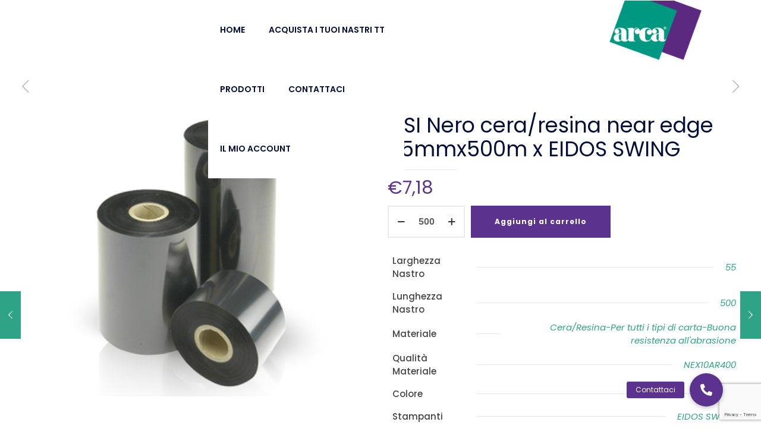

--- FILE ---
content_type: text/html; charset=UTF-8
request_url: https://www.arcastandard.com/product/csi-nero-cera-resina-near-edge-55mmx500m-x-eidos-swing/
body_size: 34890
content:
<!DOCTYPE html>
<html lang="it-IT" class="no-js ">

<head><style>img.lazy{min-height:1px}</style><link href="https://www.arcastandard.com/wp-content/plugins/w3-total-cache/pub/js/lazyload.min.js" as="script">

<meta charset="UTF-8"/>
<meta name='robots' content='index, follow, max-image-preview:large, max-snippet:-1, max-video-preview:-1'/>
        <script type="text/javascript"></script>
        <meta property="og:image" content="https://www.arcastandard.com/wp-content/uploads/2023/06/arca-standard-gruppo-ribbon2.jpg"/>
<meta property="og:url" content="https://www.arcastandard.com/product/csi-nero-cera-resina-near-edge-55mmx500m-x-eidos-swing/"/>
<meta property="og:type" content="article"/>
<meta property="og:title" content="CSI Nero cera/resina near edge 55mmx500m x EIDOS SWING"/>
<meta property="og:description" content="CSI Nero cera/resina near edge 55mmx500m x EIDOS SWING"/>
<link rel="alternate" hreflang="it-IT" href="https://www.arcastandard.com/product/csi-nero-cera-resina-near-edge-55mmx500m-x-eidos-swing/"/>
<meta name="format-detection" content="telephone=no">
<meta name="viewport" content="width=device-width, initial-scale=1, maximum-scale=1"/>
<meta name="theme-color" content="#ffffff" media="(prefers-color-scheme: light)">
<meta name="theme-color" content="#ffffff" media="(prefers-color-scheme: dark)">
<script>window._wca=window._wca||[];</script>
<!-- Google tag (gtag.js) consent mode dataLayer added by Site Kit -->
<script type="text/javascript" id="google_gtagjs-js-consent-mode-data-layer">//<![CDATA[
window.dataLayer=window.dataLayer||[];function gtag(){dataLayer.push(arguments);}gtag('consent','default',{"ad_personalization":"denied","ad_storage":"denied","ad_user_data":"denied","analytics_storage":"denied","functionality_storage":"denied","security_storage":"denied","personalization_storage":"denied","region":["AT","BE","BG","CH","CY","CZ","DE","DK","EE","ES","FI","FR","GB","GR","HR","HU","IE","IS","IT","LI","LT","LU","LV","MT","NL","NO","PL","PT","RO","SE","SI","SK"],"wait_for_update":500});window._googlesitekitConsentCategoryMap={"statistics":["analytics_storage"],"marketing":["ad_storage","ad_user_data","ad_personalization"],"functional":["functionality_storage","security_storage"],"preferences":["personalization_storage"]};window._googlesitekitConsents={"ad_personalization":"denied","ad_storage":"denied","ad_user_data":"denied","analytics_storage":"denied","functionality_storage":"denied","security_storage":"denied","personalization_storage":"denied","region":["AT","BE","BG","CH","CY","CZ","DE","DK","EE","ES","FI","FR","GB","GR","HR","HU","IE","IS","IT","LI","LT","LU","LV","MT","NL","NO","PL","PT","RO","SE","SI","SK"],"wait_for_update":500};
//]]></script>
<!-- End Google tag (gtag.js) consent mode dataLayer added by Site Kit -->

	<!-- This site is optimized with the Yoast SEO plugin v26.7 - https://yoast.com/wordpress/plugins/seo/ -->
	<title>CSI Nero cera/resina near edge 55mmx500m x EIDOS SWING - ARCA Standard</title>
	<link rel="canonical" href="https://www.arcastandard.com/product/csi-nero-cera-resina-near-edge-55mmx500m-x-eidos-swing/"/>
	<meta property="og:locale" content="it_IT"/>
	<meta property="og:type" content="article"/>
	<meta property="og:title" content="CSI Nero cera/resina near edge 55mmx500m x EIDOS SWING - ARCA Standard"/>
	<meta property="og:description" content="CSI Nero cera/resina near edge 55mmx500m x EIDOS SWING"/>
	<meta property="og:url" content="https://www.arcastandard.com/product/csi-nero-cera-resina-near-edge-55mmx500m-x-eidos-swing/"/>
	<meta property="og:site_name" content="ARCA Standard"/>
	<meta property="article:modified_time" content="2024-06-14T16:51:39+00:00"/>
	<meta property="og:image" content="https://www.arcastandard.com/wp-content/uploads/2023/06/arca-standard-gruppo-ribbon2.jpg"/>
	<meta property="og:image:width" content="400"/>
	<meta property="og:image:height" content="325"/>
	<meta property="og:image:type" content="image/jpeg"/>
	<meta name="twitter:card" content="summary_large_image"/>
	<script type="application/ld+json" class="yoast-schema-graph">{"@context":"https://schema.org","@graph":[{"@type":"WebPage","@id":"https://www.arcastandard.com/product/csi-nero-cera-resina-near-edge-55mmx500m-x-eidos-swing/","url":"https://www.arcastandard.com/product/csi-nero-cera-resina-near-edge-55mmx500m-x-eidos-swing/","name":"CSI Nero cera/resina near edge 55mmx500m x EIDOS SWING - ARCA Standard","isPartOf":{"@id":"https://www.arcastandard.com/#website"},"primaryImageOfPage":{"@id":"https://www.arcastandard.com/product/csi-nero-cera-resina-near-edge-55mmx500m-x-eidos-swing/#primaryimage"},"image":{"@id":"https://www.arcastandard.com/product/csi-nero-cera-resina-near-edge-55mmx500m-x-eidos-swing/#primaryimage"},"thumbnailUrl":"https://www.arcastandard.com/wp-content/uploads/2023/06/arca-standard-gruppo-ribbon2.jpg","datePublished":"2024-06-14T16:51:38+00:00","dateModified":"2024-06-14T16:51:39+00:00","breadcrumb":{"@id":"https://www.arcastandard.com/product/csi-nero-cera-resina-near-edge-55mmx500m-x-eidos-swing/#breadcrumb"},"inLanguage":"it-IT","potentialAction":[{"@type":"ReadAction","target":["https://www.arcastandard.com/product/csi-nero-cera-resina-near-edge-55mmx500m-x-eidos-swing/"]}]},{"@type":"ImageObject","inLanguage":"it-IT","@id":"https://www.arcastandard.com/product/csi-nero-cera-resina-near-edge-55mmx500m-x-eidos-swing/#primaryimage","url":"https://www.arcastandard.com/wp-content/uploads/2023/06/arca-standard-gruppo-ribbon2.jpg","contentUrl":"https://www.arcastandard.com/wp-content/uploads/2023/06/arca-standard-gruppo-ribbon2.jpg","width":400,"height":325},{"@type":"BreadcrumbList","@id":"https://www.arcastandard.com/product/csi-nero-cera-resina-near-edge-55mmx500m-x-eidos-swing/#breadcrumb","itemListElement":[{"@type":"ListItem","position":1,"name":"Home","item":"https://www.arcastandard.com/"},{"@type":"ListItem","position":2,"name":"Acquista i tuoi nastri TT","item":"https://www.arcastandard.com/acquista-i-tuoi-nastri-tt/"},{"@type":"ListItem","position":3,"name":"CSI Nero cera/resina near edge 55mmx500m x EIDOS SWING"}]},{"@type":"WebSite","@id":"https://www.arcastandard.com/#website","url":"https://www.arcastandard.com/","name":"ARCA Standard","description":"","potentialAction":[{"@type":"SearchAction","target":{"@type":"EntryPoint","urlTemplate":"https://www.arcastandard.com/?s={search_term_string}"},"query-input":{"@type":"PropertyValueSpecification","valueRequired":true,"valueName":"search_term_string"}}],"inLanguage":"it-IT"}]}</script>
	<!-- / Yoast SEO plugin. -->


<link rel='dns-prefetch' href='//www.googletagmanager.com'/>
<link rel='dns-prefetch' href='//stats.wp.com'/>
<link rel='dns-prefetch' href='//cdnjs.cloudflare.com'/>
<link rel="alternate" type="application/rss+xml" title="ARCA Standard &raquo; Feed" href="https://www.arcastandard.com/feed/"/>
<link rel="alternate" title="oEmbed (JSON)" type="application/json+oembed" href="https://www.arcastandard.com/wp-json/oembed/1.0/embed?url=https%3A%2F%2Fwww.arcastandard.com%2Fproduct%2Fcsi-nero-cera-resina-near-edge-55mmx500m-x-eidos-swing%2F"/>
<link rel="alternate" title="oEmbed (XML)" type="text/xml+oembed" href="https://www.arcastandard.com/wp-json/oembed/1.0/embed?url=https%3A%2F%2Fwww.arcastandard.com%2Fproduct%2Fcsi-nero-cera-resina-near-edge-55mmx500m-x-eidos-swing%2F&#038;format=xml"/>
<style id='wp-img-auto-sizes-contain-inline-css' type='text/css'>img:is([sizes=auto i],[sizes^="auto," i]){contain-intrinsic-size:3000px 1500px}</style>
<style id='wp-emoji-styles-inline-css' type='text/css'>img.wp-smiley,img.emoji{display:inline!important;border:none!important;box-shadow:none!important;height:1em!important;width:1em!important;margin:0 .07em!important;vertical-align:-.1em!important;background:none!important;padding:0!important}</style>
<link rel='stylesheet' id='buttonizer_frontend_style-css' href='https://www.arcastandard.com/wp-content/plugins/buttonizer-multifunctional-button/assets/legacy/A.frontend.css,qv=a39bd9eefa47cf9346743d6e29db2d87,aver=6.9.pagespeed.cf.Or-8aGQ8Mp.css' type='text/css' media='all'/>
<link rel='stylesheet' id='buttonizer-icon-library-css' href='https://cdnjs.cloudflare.com/ajax/libs/font-awesome/5.15.4/css/all.min.css?ver=6.9' type='text/css' media='all' integrity='sha512-1ycn6IcaQQ40/MKBW2W4Rhis/DbILU74C1vSrLJxCq57o941Ym01SwNsOMqvEBFlcgUa6xLiPY/NS5R+E6ztJQ==' crossorigin='anonymous'/>
<link rel='stylesheet' id='contact-form-7-css' href='https://www.arcastandard.com/wp-content/plugins/contact-form-7/includes/css/A.styles.css,qver=6.1.4.pagespeed.cf.bY4dTi-wnh.css' type='text/css' media='all'/>
<link rel='stylesheet' id='woof-css' href='https://www.arcastandard.com/wp-content/plugins/woocommerce-products-filter/css/A.front.css,qver=3.3.0.pagespeed.cf.3YnA2hAO2P.css' type='text/css' media='all'/>
<style id='woof-inline-css' type='text/css'>

.woof_products_top_panel li span, .woof_products_top_panel2 li span{background: url(https://www.arcastandard.com/wp-content/plugins/woocommerce-products-filter/img/delete.png);background-size: 14px 14px;background-repeat: no-repeat;background-position: right;}
.woof_edit_view{
                    display: none;
                }


/*# sourceURL=woof-inline-css */
</style>
<link rel='stylesheet' id='chosen-drop-down-css' href='https://www.arcastandard.com/wp-content/plugins/woocommerce-products-filter/js/chosen/A.chosen.min.css,qver=3.3.0.pagespeed.cf.EX-Hvryw0t.css' type='text/css' media='all'/>
<style id='woof_tpl_1-css' media='all'>.woof_tpl_1{list-style:none!important;margin:0!important;padding:0!important}.woof_tpl_1 table{text-align:center}.woof_tpl_1 table{border-collapse:collapse;width:100%;margin:0 auto 5rem}.woof_tpl_1 th,.woof_tpl_1 td{padding:1.5rem}.woof_tpl_1 tr{background:hsl(50,50%,80%)}.woof_tpl_1 tr,.woof_tpl_1 td{transition:.4s ease-in}.woof_tpl_1 tr:first-child{background:hsla(12,100%,40%,.5)}.woof_tpl_1 tr:nth-child(even) {background:hsla(50,50%,80%,.7)}.woof_tpl_1 td:empty{background:hsla(50,25%,60%,.7)}.woof_tpl_1 tr td{vertical-align:top;padding:7px}.woof_tpl_1 tr:hover:not(#firstrow), .woof_tpl_1 tr:hover td:empty {background:#eee;pointer-events:visible}.woof_tpl_1 tr:hover:not(#firstrow) {transform:scale(1.05);font-weight:700;box-shadow:0 3px 7px rgba(0,0,0,.5)}.woof_tpl_1 tr#firstrow{font-size:18px;color:#fff}.woof_tpl_1 h4{margin:0 0 7px 0!important}</style>
<style id='woof_by_sku_html_items-css' media='all'>.woof_sku_search_container.woof_container{}.woof_show_sku_search_container{position:relative}.woof_sku_search_container .woof_sku_search_go{position:absolute;right:3px;top:3px;z-index:99;box-shadow:none!important;display:block;width:20px;height:20px;background:url(/wp-content/plugins/woocommerce-products-filter/ext/by_sku/img/magnifying-glass2.svg);display:none;border:none!important;text-decoration:none!important}.woof_sku_search_container .woof_sku_search_reset{position:absolute;right:-23px;top:3px;z-index:99;box-shadow:none!important;display:block;display:none;border:none!important;text-decoration:none!important}.woof_sku_search_container input[type="search"]{width:100%!important;padding:9px!important;margin:0!important;line-height:0!important;font-size:14px}.woof_sku_notes_for_customer{display:inline-block;padding:3px 5px;font-size:11px;font-style:italic;color:#bbb}</style>
<link rel='stylesheet' id='woof_quick_search_html_items-css' href='https://www.arcastandard.com/wp-content/plugins/woocommerce-products-filter/ext/quick_search/css/A.quick_search.css,qver=3.3.0.pagespeed.cf.PhmDmB4lC4.css' type='text/css' media='all'/>
<link rel='stylesheet' id='photoswipe-css' href='https://www.arcastandard.com/wp-content/plugins/woocommerce/assets/css/photoswipe/A.photoswipe.min.css,qver=10.4.3.pagespeed.cf._ekxtlHp4o.css' type='text/css' media='all'/>
<link rel='stylesheet' id='photoswipe-default-skin-css' href='https://www.arcastandard.com/wp-content/plugins/woocommerce/assets/css/photoswipe/default-skin/A.default-skin.min.css,qver=10.4.3.pagespeed.cf.LeP_pZXoRh.css' type='text/css' media='all'/>
<link rel='stylesheet' id='woocommerce-layout-css' href='https://www.arcastandard.com/wp-content/plugins/woocommerce/assets/css/woocommerce-layout.css?ver=10.4.3' type='text/css' media='all'/>
<style id='woocommerce-layout-inline-css' type='text/css'>.infinite-scroll .woocommerce-pagination{display:none}</style>
<link rel='stylesheet' id='woocommerce-smallscreen-css' href='https://www.arcastandard.com/wp-content/plugins/woocommerce/assets/css/woocommerce-smallscreen.css?ver=10.4.3' type='text/css' media='only screen and (max-width: 768px)'/>
<link rel='stylesheet' id='woocommerce-general-css' href='https://www.arcastandard.com/wp-content/plugins/woocommerce/assets/css/A.woocommerce.css,qver=10.4.3.pagespeed.cf.QO64KhS7kL.css' type='text/css' media='all'/>
<style id='woocommerce-inline-inline-css' type='text/css'>.woocommerce form .form-row .required{visibility:visible}</style>
<style id='netsgroup-wc-igfs-css' media='all'></style>
<link rel='stylesheet' id='dgwt-wcas-style-css' href='https://www.arcastandard.com/wp-content/plugins/ajax-search-for-woocommerce/assets/css/style.min.css?ver=1.30.0' type='text/css' media='all'/>
<link rel='stylesheet' id='mfn-be-css' href='https://www.arcastandard.com/wp-content/themes/betheme/css/A.be.min.css,qver=28.2.1.pagespeed.cf.APtjybzZQ0.css' type='text/css' media='all'/>
<link rel='stylesheet' id='mfn-animations-css' href='https://www.arcastandard.com/wp-content/themes/betheme/assets/animations/A.animations.min.css,qver=28.2.1.pagespeed.cf.AqPvly5YKk.css' type='text/css' media='all'/>
<link rel='stylesheet' id='mfn-font-awesome-css' href='https://www.arcastandard.com/wp-content/themes/betheme/fonts/fontawesome/fontawesome.min.css?ver=28.2.1' type='text/css' media='all'/>
<link rel='stylesheet' id='mfn-responsive-css' href='https://www.arcastandard.com/wp-content/themes/betheme/css/A.responsive.min.css,qver=28.2.1.pagespeed.cf.z0B1zUgO-L.css' type='text/css' media='all'/>
<style id='mfn-local-fonts-css' media='all'>@font-face{font-family:'Poppins';font-style:normal;font-weight:400;font-display:swap;src:url(/wp-content/uploads/betheme/fonts/Poppins/Poppins-1.ttf) format('truetype')}@font-face{font-family:'Poppins';font-style:normal;font-weight:300;font-display:swap;src:url(/wp-content/uploads/betheme/fonts/Poppins/Poppins-300.ttf) format('truetype')}@font-face{font-family:'Poppins';font-style:normal;font-weight:400;font-display:swap;src:url(/wp-content/uploads/betheme/fonts/Poppins/Poppins-400.ttf) format('truetype')}@font-face{font-family:'Poppins';font-style:italic;font-weight:400;font-display:swap;src:url(/wp-content/uploads/betheme/fonts/Poppins/Poppins-400italic.ttf) format('truetype')}@font-face{font-family:'Poppins';font-style:normal;font-weight:500;font-display:swap;src:url(/wp-content/uploads/betheme/fonts/Poppins/Poppins-500.ttf) format('truetype')}@font-face{font-family:'Poppins';font-style:normal;font-weight:700;font-display:swap;src:url(/wp-content/uploads/betheme/fonts/Poppins/Poppins-700.ttf) format('truetype')}@font-face{font-family:'Poppins';font-style:italic;font-weight:700;font-display:swap;src:url(/wp-content/uploads/betheme/fonts/Poppins/Poppins-700italic.ttf) format('truetype')}@font-face{font-family:'Poppins';font-style:normal;font-weight:600;font-display:swap;src:url(/wp-content/uploads/betheme/fonts/Poppins/Poppins-600.ttf) format('truetype')}</style>
<link rel='stylesheet' id='mfn-swiper-css' href='https://www.arcastandard.com/wp-content/themes/betheme/css/scripts/A.swiper.css,qver=28.2.1.pagespeed.cf.0mmLI0fADw.css' type='text/css' media=''/>
<link rel='stylesheet' id='mfn-woo-css' href='https://www.arcastandard.com/wp-content/themes/betheme/css/A.woocommerce.min.css,qver=28.2.1.pagespeed.cf.cTtuGRof1P.css' type='text/css' media='all'/>
<style id='mfn-dynamic-inline-css' type='text/css'>
html{background-color:#ffffff}#Wrapper,#Content,.mfn-popup .mfn-popup-content,.mfn-off-canvas-sidebar .mfn-off-canvas-content-wrapper,.mfn-cart-holder,.mfn-header-login,#Top_bar .search_wrapper,#Top_bar .top_bar_right .mfn-live-search-box,.column_livesearch .mfn-live-search-wrapper,.column_livesearch .mfn-live-search-box{background-color:#ffffff}.layout-boxed.mfn-bebuilder-header.mfn-ui #Wrapper .mfn-only-sample-content{background-color:#ffffff}body:not(.template-slider) #Header{min-height:0px}body.header-below:not(.template-slider) #Header{padding-top:0px}#Footer .widgets_wrapper{padding:0px 0}.has-search-overlay.search-overlay-opened #search-overlay{background-color:rgba(0,0,0,0.6)}.elementor-page.elementor-default #Content .the_content .section_wrapper{max-width:100%}.elementor-page.elementor-default #Content .section.the_content{width:100%}.elementor-page.elementor-default #Content .section_wrapper .the_content_wrapper{margin-left:0;margin-right:0;width:100%}body,span.date_label,.timeline_items li h3 span,input[type="date"],input[type="text"],input[type="password"],input[type="tel"],input[type="email"],input[type="url"],textarea,select,.offer_li .title h3,.mfn-menu-item-megamenu{font-family:"Poppins"}.lead,.big{font-family:"Poppins"}#menu > ul > li > a,#overlay-menu ul li a{font-family:"Poppins"}#Subheader .title{font-family:"Poppins"}h1,h2,h3,h4,.text-logo #logo{font-family:"Poppins"}h5,h6{font-family:"Poppins"}blockquote{font-family:"Poppins"}.chart_box .chart .num,.counter .desc_wrapper .number-wrapper,.how_it_works .image .number,.pricing-box .plan-header .price,.quick_fact .number-wrapper,.woocommerce .product div.entry-summary .price{font-family:"Poppins"}body,.mfn-menu-item-megamenu{font-size:15px;line-height:27px;font-weight:400;letter-spacing:0px}.lead,.big{font-size:17px;line-height:28px;font-weight:400;letter-spacing:0px}#menu > ul > li > a,#overlay-menu ul li a{font-size:14px;font-weight:600;letter-spacing:0px}#overlay-menu ul li a{line-height:21px}#Subheader .title{font-size:65px;line-height:65px;font-weight:400;letter-spacing:0px}h1,.text-logo #logo{font-size:65px;line-height:65px;font-weight:400;letter-spacing:0px}h2{font-size:57px;line-height:67px;font-weight:400;letter-spacing:0px}h3,.woocommerce ul.products li.product h3,.woocommerce #customer_login h2{font-size:35px;line-height:45px;font-weight:400;letter-spacing:0px}h4,.woocommerce .woocommerce-order-details__title,.woocommerce .wc-bacs-bank-details-heading,.woocommerce .woocommerce-customer-details h2{font-size:21px;line-height:31px;font-weight:500;letter-spacing:0px}h5{font-size:18px;line-height:28px;font-weight:400;letter-spacing:0px}h6{font-size:12px;line-height:25px;font-weight:600;letter-spacing:0px}#Intro .intro-title{font-size:70px;line-height:70px;font-weight:400;letter-spacing:0px}@media only screen and (min-width:768px) and (max-width:959px){body,.mfn-menu-item-megamenu{font-size:13px;line-height:23px;font-weight:400;letter-spacing:0px}.lead,.big{font-size:14px;line-height:24px;font-weight:400;letter-spacing:0px}#menu > ul > li > a,#overlay-menu ul li a{font-size:13px;font-weight:600;letter-spacing:0px}#overlay-menu ul li a{line-height:19.5px}#Subheader .title{font-size:55px;line-height:55px;font-weight:400;letter-spacing:0px}h1,.text-logo #logo{font-size:55px;line-height:55px;font-weight:400;letter-spacing:0px}h2{font-size:48px;line-height:57px;font-weight:400;letter-spacing:0px}h3,.woocommerce ul.products li.product h3,.woocommerce #customer_login h2{font-size:30px;line-height:38px;font-weight:400;letter-spacing:0px}h4,.woocommerce .woocommerce-order-details__title,.woocommerce .wc-bacs-bank-details-heading,.woocommerce .woocommerce-customer-details h2{font-size:18px;line-height:26px;font-weight:500;letter-spacing:0px}h5{font-size:15px;line-height:24px;font-weight:400;letter-spacing:0px}h6{font-size:13px;line-height:21px;font-weight:600;letter-spacing:0px}#Intro .intro-title{font-size:60px;line-height:60px;font-weight:400;letter-spacing:0px}blockquote{font-size:15px}.chart_box .chart .num{font-size:45px;line-height:45px}.counter .desc_wrapper .number-wrapper{font-size:45px;line-height:45px}.counter .desc_wrapper .title{font-size:14px;line-height:18px}.faq .question .title{font-size:14px}.fancy_heading .title{font-size:38px;line-height:38px}.offer .offer_li .desc_wrapper .title h3{font-size:32px;line-height:32px}.offer_thumb_ul li.offer_thumb_li .desc_wrapper .title h3{font-size:32px;line-height:32px}.pricing-box .plan-header h2{font-size:27px;line-height:27px}.pricing-box .plan-header .price > span{font-size:40px;line-height:40px}.pricing-box .plan-header .price sup.currency{font-size:18px;line-height:18px}.pricing-box .plan-header .price sup.period{font-size:14px;line-height:14px}.quick_fact .number-wrapper{font-size:80px;line-height:80px}.trailer_box .desc h2{font-size:27px;line-height:27px}.widget > h3{font-size:17px;line-height:20px}}@media only screen and (min-width:480px) and (max-width:767px){body,.mfn-menu-item-megamenu{font-size:13px;line-height:20px;font-weight:400;letter-spacing:0px}.lead,.big{font-size:13px;line-height:21px;font-weight:400;letter-spacing:0px}#menu > ul > li > a,#overlay-menu ul li a{font-size:13px;font-weight:600;letter-spacing:0px}#overlay-menu ul li a{line-height:19.5px}#Subheader .title{font-size:49px;line-height:49px;font-weight:400;letter-spacing:0px}h1,.text-logo #logo{font-size:49px;line-height:49px;font-weight:400;letter-spacing:0px}h2{font-size:43px;line-height:50px;font-weight:400;letter-spacing:0px}h3,.woocommerce ul.products li.product h3,.woocommerce #customer_login h2{font-size:26px;line-height:34px;font-weight:400;letter-spacing:0px}h4,.woocommerce .woocommerce-order-details__title,.woocommerce .wc-bacs-bank-details-heading,.woocommerce .woocommerce-customer-details h2{font-size:16px;line-height:23px;font-weight:500;letter-spacing:0px}h5{font-size:14px;line-height:21px;font-weight:400;letter-spacing:0px}h6{font-size:13px;line-height:19px;font-weight:600;letter-spacing:0px}#Intro .intro-title{font-size:53px;line-height:53px;font-weight:400;letter-spacing:0px}blockquote{font-size:14px}.chart_box .chart .num{font-size:40px;line-height:40px}.counter .desc_wrapper .number-wrapper{font-size:40px;line-height:40px}.counter .desc_wrapper .title{font-size:13px;line-height:16px}.faq .question .title{font-size:13px}.fancy_heading .title{font-size:34px;line-height:34px}.offer .offer_li .desc_wrapper .title h3{font-size:28px;line-height:28px}.offer_thumb_ul li.offer_thumb_li .desc_wrapper .title h3{font-size:28px;line-height:28px}.pricing-box .plan-header h2{font-size:24px;line-height:24px}.pricing-box .plan-header .price > span{font-size:34px;line-height:34px}.pricing-box .plan-header .price sup.currency{font-size:16px;line-height:16px}.pricing-box .plan-header .price sup.period{font-size:13px;line-height:13px}.quick_fact .number-wrapper{font-size:70px;line-height:70px}.trailer_box .desc h2{font-size:24px;line-height:24px}.widget > h3{font-size:16px;line-height:19px}}@media only screen and (max-width:479px){body,.mfn-menu-item-megamenu{font-size:13px;line-height:19px;font-weight:400;letter-spacing:0px}.lead,.big{font-size:13px;line-height:19px;font-weight:400;letter-spacing:0px}#menu > ul > li > a,#overlay-menu ul li a{font-size:13px;font-weight:600;letter-spacing:0px}#overlay-menu ul li a{line-height:19.5px}#Subheader .title{font-size:39px;line-height:39px;font-weight:400;letter-spacing:0px}h1,.text-logo #logo{font-size:39px;line-height:39px;font-weight:400;letter-spacing:0px}h2{font-size:34px;line-height:40px;font-weight:400;letter-spacing:0px}h3,.woocommerce ul.products li.product h3,.woocommerce #customer_login h2{font-size:21px;line-height:27px;font-weight:400;letter-spacing:0px}h4,.woocommerce .woocommerce-order-details__title,.woocommerce .wc-bacs-bank-details-heading,.woocommerce .woocommerce-customer-details h2{font-size:13px;line-height:19px;font-weight:500;letter-spacing:0px}h5{font-size:13px;line-height:19px;font-weight:400;letter-spacing:0px}h6{font-size:13px;line-height:19px;font-weight:600;letter-spacing:0px}#Intro .intro-title{font-size:42px;line-height:42px;font-weight:400;letter-spacing:0px}blockquote{font-size:13px}.chart_box .chart .num{font-size:35px;line-height:35px}.counter .desc_wrapper .number-wrapper{font-size:35px;line-height:35px}.counter .desc_wrapper .title{font-size:13px;line-height:26px}.faq .question .title{font-size:13px}.fancy_heading .title{font-size:30px;line-height:30px}.offer .offer_li .desc_wrapper .title h3{font-size:26px;line-height:26px}.offer_thumb_ul li.offer_thumb_li .desc_wrapper .title h3{font-size:26px;line-height:26px}.pricing-box .plan-header h2{font-size:21px;line-height:21px}.pricing-box .plan-header .price > span{font-size:32px;line-height:32px}.pricing-box .plan-header .price sup.currency{font-size:14px;line-height:14px}.pricing-box .plan-header .price sup.period{font-size:13px;line-height:13px}.quick_fact .number-wrapper{font-size:60px;line-height:60px}.trailer_box .desc h2{font-size:21px;line-height:21px}.widget > h3{font-size:15px;line-height:18px}}.with_aside .sidebar.columns{width:23%}.with_aside .sections_group{width:77%}.aside_both .sidebar.columns{width:18%}.aside_both .sidebar.sidebar-1{margin-left:-82%}.aside_both .sections_group{width:64%;margin-left:18%}@media only screen and (min-width:1240px){#Wrapper,.with_aside .content_wrapper{max-width:1240px}body.layout-boxed.mfn-header-scrolled .mfn-header-tmpl.mfn-sticky-layout-width{max-width:1240px;left:0;right:0;margin-left:auto;margin-right:auto}body.layout-boxed:not(.mfn-header-scrolled) .mfn-header-tmpl.mfn-header-layout-width,body.layout-boxed .mfn-header-tmpl.mfn-header-layout-width:not(.mfn-hasSticky){max-width:1240px;left:0;right:0;margin-left:auto;margin-right:auto}body.layout-boxed.mfn-bebuilder-header.mfn-ui .mfn-only-sample-content{max-width:1240px;margin-left:auto;margin-right:auto}.section_wrapper,.container{max-width:1220px}.layout-boxed.header-boxed #Top_bar.is-sticky{max-width:1240px}}@media only screen and (max-width:767px){#Wrapper{max-width:calc(100% - 67px)}.content_wrapper .section_wrapper,.container,.four.columns .widget-area{max-width:550px !important;padding-left:33px;padding-right:33px}}body{--mfn-button-font-family:"Poppins";--mfn-button-font-size:12px;--mfn-button-font-weight:700;--mfn-button-font-style:inherit;--mfn-button-letter-spacing:1px;--mfn-button-padding:20px 40px 20px 40px;--mfn-button-border-width:0px;--mfn-button-border-radius:0px;--mfn-button-gap:10px;--mfn-button-transition:0.2s;--mfn-button-color:#ffffff;--mfn-button-color-hover:#ffffff;--mfn-button-bg:#5c328f;--mfn-button-bg-hover:#5c328f;--mfn-button-border-color:transparent;--mfn-button-border-color-hover:transparent;--mfn-button-icon-color:#ffffff;--mfn-button-icon-color-hover:#ffffff;--mfn-button-box-shadow:unset;--mfn-button-theme-color:#ffffff;--mfn-button-theme-color-hover:#ffffff;--mfn-button-theme-bg:#009984;--mfn-button-theme-bg-hover:#009984;--mfn-button-theme-border-color:transparent;--mfn-button-theme-border-color-hover:transparent;--mfn-button-theme-icon-color:#ffffff;--mfn-button-theme-icon-color-hover:#ffffff;--mfn-button-theme-box-shadow:unset;--mfn-button-shop-color:#ffffff;--mfn-button-shop-color-hover:#ffffff;--mfn-button-shop-bg:#009984;--mfn-button-shop-bg-hover:#009984;--mfn-button-shop-border-color:transparent;--mfn-button-shop-border-color-hover:transparent;--mfn-button-shop-icon-color:#626262;--mfn-button-shop-icon-color-hover:#626262;--mfn-button-shop-box-shadow:unset;--mfn-button-action-color:#000f3b;--mfn-button-action-color-hover:#000f3b;--mfn-button-action-bg:#f1f2f2;--mfn-button-action-bg-hover:#eaeaea;--mfn-button-action-border-color:transparent;--mfn-button-action-border-color-hover:transparent;--mfn-button-action-icon-color:#000f3b;--mfn-button-action-icon-color-hover:#000f3b;--mfn-button-action-box-shadow:unset;--mfn-product-list-gallery-slider-arrow-bg:#fff;--mfn-product-list-gallery-slider-arrow-bg-hover:#fff;--mfn-product-list-gallery-slider-arrow-color:#000;--mfn-product-list-gallery-slider-arrow-color-hover:#000;--mfn-product-list-gallery-slider-dots-bg:rgba(0,0,0,0.3);--mfn-product-list-gallery-slider-dots-bg-active:#000;--mfn-product-list-gallery-slider-padination-bg:transparent;--mfn-product-list-gallery-slider-dots-size:8px;--mfn-product-list-gallery-slider-nav-border-radius:0px;--mfn-product-list-gallery-slider-nav-offset:0px;--mfn-product-list-gallery-slider-dots-gap:5px}@media only screen and (max-width:959px){body{}}@media only screen and (max-width:768px){body{}}.mfn-cookies,.mfn-cookies-reopen{--mfn-gdpr2-container-text-color:#626262;--mfn-gdpr2-container-strong-color:#07070a;--mfn-gdpr2-container-bg:#ffffff;--mfn-gdpr2-container-overlay:rgba(25,37,48,0.6);--mfn-gdpr2-details-box-bg:#fbfbfb;--mfn-gdpr2-details-switch-bg:#00032a;--mfn-gdpr2-details-switch-bg-active:#5acb65;--mfn-gdpr2-tabs-text-color:#07070a;--mfn-gdpr2-tabs-text-color-active:#0089f7;--mfn-gdpr2-tabs-border:rgba(8,8,14,0.1);--mfn-gdpr2-buttons-box-bg:#fbfbfb;--mfn-gdpr2-reopen-background:#fff;--mfn-gdpr2-reopen-color:#222}#Top_bar #logo,.header-fixed #Top_bar #logo,.header-plain #Top_bar #logo,.header-transparent #Top_bar #logo{height:100px;line-height:100px;padding:0px 0}.logo-overflow #Top_bar:not(.is-sticky) .logo{height:100px}#Top_bar .menu > li > a{padding:20px 0}.menu-highlight:not(.header-creative) #Top_bar .menu > li > a{margin:25px 0}.header-plain:not(.menu-highlight) #Top_bar .menu > li > a span:not(.description){line-height:100px}.header-fixed #Top_bar .menu > li > a{padding:35px 0}.logo-overflow #Top_bar.is-sticky #logo{padding:0!important}#Top_bar #logo img.svg{width:100px}.image_frame,.wp-caption{border-width:0px}.alert{border-radius:0px}#Top_bar .top_bar_right .top-bar-right-input input{width:200px}.mfn-live-search-box .mfn-live-search-list{max-height:300px}input[type="date"],input[type="email"],input[type="number"],input[type="password"],input[type="search"],input[type="tel"],input[type="text"],input[type="url"],select,textarea,.woocommerce .quantity input.qty{border-width:2px;box-shadow:unset;resize:none}.select2-container--default .select2-selection--single,.select2-dropdown,.select2-container--default.select2-container--open .select2-selection--single{border-width:2px}input[type="date"],input[type="email"],input[type="number"],input[type="password"],input[type="search"],input[type="tel"],input[type="text"],input[type="url"],select,textarea,.woocommerce .quantity input.qty{border-radius:0px}.select2-container--default .select2-selection--single,.select2-dropdown,.select2-container--default.select2-container--open .select2-selection--single{border-radius:0px}#Side_slide{right:-250px;width:250px}#Side_slide.left{left:-250px}.blog-teaser li .desc-wrapper .desc{background-position-y:-1px}.mfn-free-delivery-info{--mfn-free-delivery-bar:#2ea385;--mfn-free-delivery-bg:rgba(0,0,0,0.1);--mfn-free-delivery-achieved:#2ea385}#back_to_top i{color:#65666C}.mfn-product-list-gallery-slider .mfn-product-list-gallery-slider-arrow{display:flex}@media only screen and ( max-width:767px ){}@media only screen and (min-width:1240px){body:not(.header-simple) #Top_bar #menu{display:block!important}.tr-menu #Top_bar #menu{background:none!important}#Top_bar .menu > li > ul.mfn-megamenu > li{float:left}#Top_bar .menu > li > ul.mfn-megamenu > li.mfn-megamenu-cols-1{width:100%}#Top_bar .menu > li > ul.mfn-megamenu > li.mfn-megamenu-cols-2{width:50%}#Top_bar .menu > li > ul.mfn-megamenu > li.mfn-megamenu-cols-3{width:33.33%}#Top_bar .menu > li > ul.mfn-megamenu > li.mfn-megamenu-cols-4{width:25%}#Top_bar .menu > li > ul.mfn-megamenu > li.mfn-megamenu-cols-5{width:20%}#Top_bar .menu > li > ul.mfn-megamenu > li.mfn-megamenu-cols-6{width:16.66%}#Top_bar .menu > li > ul.mfn-megamenu > li > ul{display:block!important;position:inherit;left:auto;top:auto;border-width:0 1px 0 0}#Top_bar .menu > li > ul.mfn-megamenu > li:last-child > ul{border:0}#Top_bar .menu > li > ul.mfn-megamenu > li > ul li{width:auto}#Top_bar .menu > li > ul.mfn-megamenu a.mfn-megamenu-title{text-transform:uppercase;font-weight:400;background:none}#Top_bar .menu > li > ul.mfn-megamenu a .menu-arrow{display:none}.menuo-right #Top_bar .menu > li > ul.mfn-megamenu{left:0;width:98%!important;margin:0 1%;padding:20px 0}.menuo-right #Top_bar .menu > li > ul.mfn-megamenu-bg{box-sizing:border-box}#Top_bar .menu > li > ul.mfn-megamenu-bg{padding:20px 166px 20px 20px;background-repeat:no-repeat;background-position:right bottom}.rtl #Top_bar .menu > li > ul.mfn-megamenu-bg{padding-left:166px;padding-right:20px;background-position:left bottom}#Top_bar .menu > li > ul.mfn-megamenu-bg > li{background:none}#Top_bar .menu > li > ul.mfn-megamenu-bg > li a{border:none}#Top_bar .menu > li > ul.mfn-megamenu-bg > li > ul{background:none!important;-webkit-box-shadow:0 0 0 0;-moz-box-shadow:0 0 0 0;box-shadow:0 0 0 0}.mm-vertical #Top_bar .container{position:relative}.mm-vertical #Top_bar .top_bar_left{position:static}.mm-vertical #Top_bar .menu > li ul{box-shadow:0 0 0 0 transparent!important;background-image:none}.mm-vertical #Top_bar .menu > li > ul.mfn-megamenu{padding:20px 0}.mm-vertical.header-plain #Top_bar .menu > li > ul.mfn-megamenu{width:100%!important;margin:0}.mm-vertical #Top_bar .menu > li > ul.mfn-megamenu > li{display:table-cell;float:none!important;width:10%;padding:0 15px;border-right:1px solid rgba(0,0,0,0.05)}.mm-vertical #Top_bar .menu > li > ul.mfn-megamenu > li:last-child{border-right-width:0}.mm-vertical #Top_bar .menu > li > ul.mfn-megamenu > li.hide-border{border-right-width:0}.mm-vertical #Top_bar .menu > li > ul.mfn-megamenu > li a{border-bottom-width:0;padding:9px 15px;line-height:120%}.mm-vertical #Top_bar .menu > li > ul.mfn-megamenu a.mfn-megamenu-title{font-weight:700}.rtl .mm-vertical #Top_bar .menu > li > ul.mfn-megamenu > li:first-child{border-right-width:0}.rtl .mm-vertical #Top_bar .menu > li > ul.mfn-megamenu > li:last-child{border-right-width:1px}body.header-shop #Top_bar #menu{display:flex!important;background-color:transparent}.header-shop #Top_bar.is-sticky .top_bar_row_second{display:none}.header-plain:not(.menuo-right) #Header .top_bar_left{width:auto!important}.header-stack.header-center #Top_bar #menu{display:inline-block!important}.header-simple #Top_bar #menu{display:none;height:auto;width:300px;bottom:auto;top:100%;right:1px;position:absolute;margin:0}.header-simple #Header a.responsive-menu-toggle{display:block;right:10px}.header-simple #Top_bar #menu > ul{width:100%;float:left}.header-simple #Top_bar #menu ul li{width:100%;padding-bottom:0;border-right:0;position:relative}.header-simple #Top_bar #menu ul li a{padding:0 20px;margin:0;display:block;height:auto;line-height:normal;border:none}.header-simple #Top_bar #menu ul li a:not(.menu-toggle):after{display:none}.header-simple #Top_bar #menu ul li a span{border:none;line-height:44px;display:inline;padding:0}.header-simple #Top_bar #menu ul li.submenu .menu-toggle{display:block;position:absolute;right:0;top:0;width:44px;height:44px;line-height:44px;font-size:30px;font-weight:300;text-align:center;cursor:pointer;color:#444;opacity:0.33;transform:unset}.header-simple #Top_bar #menu ul li.submenu .menu-toggle:after{content:"+";position:static}.header-simple #Top_bar #menu ul li.hover > .menu-toggle:after{content:"-"}.header-simple #Top_bar #menu ul li.hover a{border-bottom:0}.header-simple #Top_bar #menu ul.mfn-megamenu li .menu-toggle{display:none}.header-simple #Top_bar #menu ul li ul{position:relative!important;left:0!important;top:0;padding:0;margin:0!important;width:auto!important;background-image:none}.header-simple #Top_bar #menu ul li ul li{width:100%!important;display:block;padding:0}.header-simple #Top_bar #menu ul li ul li a{padding:0 20px 0 30px}.header-simple #Top_bar #menu ul li ul li a .menu-arrow{display:none}.header-simple #Top_bar #menu ul li ul li a span{padding:0}.header-simple #Top_bar #menu ul li ul li a span:after{display:none!important}.header-simple #Top_bar .menu > li > ul.mfn-megamenu a.mfn-megamenu-title{text-transform:uppercase;font-weight:400}.header-simple #Top_bar .menu > li > ul.mfn-megamenu > li > ul{display:block!important;position:inherit;left:auto;top:auto}.header-simple #Top_bar #menu ul li ul li ul{border-left:0!important;padding:0;top:0}.header-simple #Top_bar #menu ul li ul li ul li a{padding:0 20px 0 40px}.rtl.header-simple #Top_bar #menu{left:1px;right:auto}.rtl.header-simple #Top_bar a.responsive-menu-toggle{left:10px;right:auto}.rtl.header-simple #Top_bar #menu ul li.submenu .menu-toggle{left:0;right:auto}.rtl.header-simple #Top_bar #menu ul li ul{left:auto!important;right:0!important}.rtl.header-simple #Top_bar #menu ul li ul li a{padding:0 30px 0 20px}.rtl.header-simple #Top_bar #menu ul li ul li ul li a{padding:0 40px 0 20px}.menu-highlight #Top_bar .menu > li{margin:0 2px}.menu-highlight:not(.header-creative) #Top_bar .menu > li > a{padding:0;-webkit-border-radius:5px;border-radius:5px}.menu-highlight #Top_bar .menu > li > a:after{display:none}.menu-highlight #Top_bar .menu > li > a span:not(.description){line-height:50px}.menu-highlight #Top_bar .menu > li > a span.description{display:none}.menu-highlight.header-stack #Top_bar .menu > li > a{margin:10px 0!important}.menu-highlight.header-stack #Top_bar .menu > li > a span:not(.description){line-height:40px}.menu-highlight.header-simple #Top_bar #menu ul li,.menu-highlight.header-creative #Top_bar #menu ul li{margin:0}.menu-highlight.header-simple #Top_bar #menu ul li > a,.menu-highlight.header-creative #Top_bar #menu ul li > a{-webkit-border-radius:0;border-radius:0}.menu-highlight:not(.header-fixed):not(.header-simple) #Top_bar.is-sticky .menu > li > a{margin:10px 0!important;padding:5px 0!important}.menu-highlight:not(.header-fixed):not(.header-simple) #Top_bar.is-sticky .menu > li > a span{line-height:30px!important}.header-modern.menu-highlight.menuo-right .menu_wrapper{margin-right:20px}.menu-line-below #Top_bar .menu > li > a:not(.menu-toggle):after{top:auto;bottom:-4px}.menu-line-below #Top_bar.is-sticky .menu > li > a:not(.menu-toggle):after{top:auto;bottom:-4px}.menu-line-below-80 #Top_bar:not(.is-sticky) .menu > li > a:not(.menu-toggle):after{height:4px;left:10%;top:50%;margin-top:20px;width:80%}.menu-line-below-80-1 #Top_bar:not(.is-sticky) .menu > li > a:not(.menu-toggle):after{height:1px;left:10%;top:50%;margin-top:20px;width:80%}.menu-link-color #Top_bar .menu > li > a:not(.menu-toggle):after{display:none!important}.menu-arrow-top #Top_bar .menu > li > a:after{background:none repeat scroll 0 0 rgba(0,0,0,0)!important;border-color:#ccc transparent transparent;border-style:solid;border-width:7px 7px 0;display:block;height:0;left:50%;margin-left:-7px;top:0!important;width:0}.menu-arrow-top #Top_bar.is-sticky .menu > li > a:after{top:0!important}.menu-arrow-bottom #Top_bar .menu > li > a:after{background:none!important;border-color:transparent transparent #ccc;border-style:solid;border-width:0 7px 7px;display:block;height:0;left:50%;margin-left:-7px;top:auto;bottom:0;width:0}.menu-arrow-bottom #Top_bar.is-sticky .menu > li > a:after{top:auto;bottom:0}.menuo-no-borders #Top_bar .menu > li > a span{border-width:0!important}.menuo-no-borders #Header_creative #Top_bar .menu > li > a span{border-bottom-width:0}.menuo-no-borders.header-plain #Top_bar a#header_cart,.menuo-no-borders.header-plain #Top_bar a#search_button,.menuo-no-borders.header-plain #Top_bar .wpml-languages,.menuo-no-borders.header-plain #Top_bar a.action_button{border-width:0}.menuo-right #Top_bar .menu_wrapper{float:right}.menuo-right.header-stack:not(.header-center) #Top_bar .menu_wrapper{margin-right:150px}body.header-creative{padding-left:50px}body.header-creative.header-open{padding-left:250px}body.error404,body.under-construction,body.elementor-maintenance-mode,body.template-blank,body.under-construction.header-rtl.header-creative.header-open{padding-left:0!important;padding-right:0!important}.header-creative.footer-fixed #Footer,.header-creative.footer-sliding #Footer,.header-creative.footer-stick #Footer.is-sticky{box-sizing:border-box;padding-left:50px}.header-open.footer-fixed #Footer,.header-open.footer-sliding #Footer,.header-creative.footer-stick #Footer.is-sticky{padding-left:250px}.header-rtl.header-creative.footer-fixed #Footer,.header-rtl.header-creative.footer-sliding #Footer,.header-rtl.header-creative.footer-stick #Footer.is-sticky{padding-left:0;padding-right:50px}.header-rtl.header-open.footer-fixed #Footer,.header-rtl.header-open.footer-sliding #Footer,.header-rtl.header-creative.footer-stick #Footer.is-sticky{padding-right:250px}#Header_creative{background-color:#fff;position:fixed;width:250px;height:100%;left:-200px;top:0;z-index:9002;-webkit-box-shadow:2px 0 4px 2px rgba(0,0,0,.15);box-shadow:2px 0 4px 2px rgba(0,0,0,.15)}#Header_creative .container{width:100%}#Header_creative .creative-wrapper{opacity:0;margin-right:50px}#Header_creative a.creative-menu-toggle{display:block;width:34px;height:34px;line-height:34px;font-size:22px;text-align:center;position:absolute;top:10px;right:8px;border-radius:3px}.admin-bar #Header_creative a.creative-menu-toggle{top:42px}#Header_creative #Top_bar{position:static;width:100%}#Header_creative #Top_bar .top_bar_left{width:100%!important;float:none}#Header_creative #Top_bar .logo{float:none;text-align:center;margin:15px 0}#Header_creative #Top_bar #menu{background-color:transparent}#Header_creative #Top_bar .menu_wrapper{float:none;margin:0 0 30px}#Header_creative #Top_bar .menu > li{width:100%;float:none;position:relative}#Header_creative #Top_bar .menu > li > a{padding:0;text-align:center}#Header_creative #Top_bar .menu > li > a:after{display:none}#Header_creative #Top_bar .menu > li > a span{border-right:0;border-bottom-width:1px;line-height:38px}#Header_creative #Top_bar .menu li ul{left:100%;right:auto;top:0;box-shadow:2px 2px 2px 0 rgba(0,0,0,0.03);-webkit-box-shadow:2px 2px 2px 0 rgba(0,0,0,0.03)}#Header_creative #Top_bar .menu > li > ul.mfn-megamenu{margin:0;width:700px!important}#Header_creative #Top_bar .menu > li > ul.mfn-megamenu > li > ul{left:0}#Header_creative #Top_bar .menu li ul li a{padding-top:9px;padding-bottom:8px}#Header_creative #Top_bar .menu li ul li ul{top:0}#Header_creative #Top_bar .menu > li > a span.description{display:block;font-size:13px;line-height:28px!important;clear:both}.menuo-arrows #Top_bar .menu > li.submenu > a > span:after{content:unset!important}#Header_creative #Top_bar .top_bar_right{width:100%!important;float:left;height:auto;margin-bottom:35px;text-align:center;padding:0 20px;top:0;-webkit-box-sizing:border-box;-moz-box-sizing:border-box;box-sizing:border-box}#Header_creative #Top_bar .top_bar_right:before{content:none}#Header_creative #Top_bar .top_bar_right .top_bar_right_wrapper{flex-wrap:wrap;justify-content:center}#Header_creative #Top_bar .top_bar_right .top-bar-right-icon,#Header_creative #Top_bar .top_bar_right .wpml-languages,#Header_creative #Top_bar .top_bar_right .top-bar-right-button,#Header_creative #Top_bar .top_bar_right .top-bar-right-input{min-height:30px;margin:5px}#Header_creative #Top_bar .search_wrapper{left:100%;top:auto}#Header_creative #Top_bar .banner_wrapper{display:block;text-align:center}#Header_creative #Top_bar .banner_wrapper img{max-width:100%;height:auto;display:inline-block}#Header_creative #Action_bar{display:none;position:absolute;bottom:0;top:auto;clear:both;padding:0 20px;box-sizing:border-box}#Header_creative #Action_bar .contact_details{width:100%;text-align:center;margin-bottom:20px}#Header_creative #Action_bar .contact_details li{padding:0}#Header_creative #Action_bar .social{float:none;text-align:center;padding:5px 0 15px}#Header_creative #Action_bar .social li{margin-bottom:2px}#Header_creative #Action_bar .social-menu{float:none;text-align:center}#Header_creative #Action_bar .social-menu li{border-color:rgba(0,0,0,.1)}#Header_creative .social li a{color:rgba(0,0,0,.5)}#Header_creative .social li a:hover{color:#000}#Header_creative .creative-social{position:absolute;bottom:10px;right:0;width:50px}#Header_creative .creative-social li{display:block;float:none;width:100%;text-align:center;margin-bottom:5px}.header-creative .fixed-nav.fixed-nav-prev{margin-left:50px}.header-creative.header-open .fixed-nav.fixed-nav-prev{margin-left:250px}.menuo-last #Header_creative #Top_bar .menu li.last ul{top:auto;bottom:0}.header-open #Header_creative{left:0}.header-open #Header_creative .creative-wrapper{opacity:1;margin:0!important}.header-open #Header_creative .creative-menu-toggle,.header-open #Header_creative .creative-social{display:none}.header-open #Header_creative #Action_bar{display:block}body.header-rtl.header-creative{padding-left:0;padding-right:50px}.header-rtl #Header_creative{left:auto;right:-200px}.header-rtl #Header_creative .creative-wrapper{margin-left:50px;margin-right:0}.header-rtl #Header_creative a.creative-menu-toggle{left:8px;right:auto}.header-rtl #Header_creative .creative-social{left:0;right:auto}.header-rtl #Footer #back_to_top.sticky{right:125px}.header-rtl #popup_contact{right:70px}.header-rtl #Header_creative #Top_bar .menu li ul{left:auto;right:100%}.header-rtl #Header_creative #Top_bar .search_wrapper{left:auto;right:100%}.header-rtl .fixed-nav.fixed-nav-prev{margin-left:0!important}.header-rtl .fixed-nav.fixed-nav-next{margin-right:50px}body.header-rtl.header-creative.header-open{padding-left:0;padding-right:250px!important}.header-rtl.header-open #Header_creative{left:auto;right:0}.header-rtl.header-open #Footer #back_to_top.sticky{right:325px}.header-rtl.header-open #popup_contact{right:270px}.header-rtl.header-open .fixed-nav.fixed-nav-next{margin-right:250px}#Header_creative.active{left:-1px}.header-rtl #Header_creative.active{left:auto;right:-1px}#Header_creative.active .creative-wrapper{opacity:1;margin:0}.header-creative .vc_row[data-vc-full-width]{padding-left:50px}.header-creative.header-open .vc_row[data-vc-full-width]{padding-left:250px}.header-open .vc_parallax .vc_parallax-inner{left:auto;width:calc(100% - 250px)}.header-open.header-rtl .vc_parallax .vc_parallax-inner{left:0;right:auto}#Header_creative.scroll{height:100%;overflow-y:auto}#Header_creative.scroll:not(.dropdown) .menu li ul{display:none!important}#Header_creative.scroll #Action_bar{position:static}#Header_creative.dropdown{outline:none}#Header_creative.dropdown #Top_bar .menu_wrapper{float:left;width:100%}#Header_creative.dropdown #Top_bar #menu ul li{position:relative;float:left}#Header_creative.dropdown #Top_bar #menu ul li a:not(.menu-toggle):after{display:none}#Header_creative.dropdown #Top_bar #menu ul li a span{line-height:38px;padding:0}#Header_creative.dropdown #Top_bar #menu ul li.submenu .menu-toggle{display:block;position:absolute;right:0;top:0;width:38px;height:38px;line-height:38px;font-size:26px;font-weight:300;text-align:center;cursor:pointer;color:#444;opacity:0.33;z-index:203}#Header_creative.dropdown #Top_bar #menu ul li.submenu .menu-toggle:after{content:"+";position:static}#Header_creative.dropdown #Top_bar #menu ul li.hover > .menu-toggle:after{content:"-"}#Header_creative.dropdown #Top_bar #menu ul.sub-menu li:not(:last-of-type) a{border-bottom:0}#Header_creative.dropdown #Top_bar #menu ul.mfn-megamenu li .menu-toggle{display:none}#Header_creative.dropdown #Top_bar #menu ul li ul{position:relative!important;left:0!important;top:0;padding:0;margin-left:0!important;width:auto!important;background-image:none}#Header_creative.dropdown #Top_bar #menu ul li ul li{width:100%!important}#Header_creative.dropdown #Top_bar #menu ul li ul li a{padding:0 10px;text-align:center}#Header_creative.dropdown #Top_bar #menu ul li ul li a .menu-arrow{display:none}#Header_creative.dropdown #Top_bar #menu ul li ul li a span{padding:0}#Header_creative.dropdown #Top_bar #menu ul li ul li a span:after{display:none!important}#Header_creative.dropdown #Top_bar .menu > li > ul.mfn-megamenu a.mfn-megamenu-title{text-transform:uppercase;font-weight:400}#Header_creative.dropdown #Top_bar .menu > li > ul.mfn-megamenu > li > ul{display:block!important;position:inherit;left:auto;top:auto}#Header_creative.dropdown #Top_bar #menu ul li ul li ul{border-left:0!important;padding:0;top:0}#Header_creative{transition:left .5s ease-in-out,right .5s ease-in-out}#Header_creative .creative-wrapper{transition:opacity .5s ease-in-out,margin 0s ease-in-out .5s}#Header_creative.active .creative-wrapper{transition:opacity .5s ease-in-out,margin 0s ease-in-out}}@media only screen and (min-width:768px){#Top_bar.is-sticky{position:fixed!important;width:100%;left:0;top:-60px;height:60px;z-index:701;background:#fff;opacity:.97;-webkit-box-shadow:0 2px 5px 0 rgba(0,0,0,0.1);-moz-box-shadow:0 2px 5px 0 rgba(0,0,0,0.1);box-shadow:0 2px 5px 0 rgba(0,0,0,0.1)}.layout-boxed.header-boxed #Top_bar.is-sticky{left:50%;-webkit-transform:translateX(-50%);transform:translateX(-50%)}#Top_bar.is-sticky .top_bar_left,#Top_bar.is-sticky .top_bar_right,#Top_bar.is-sticky .top_bar_right:before{background:none;box-shadow:unset}#Top_bar.is-sticky .logo{width:auto;margin:0 30px 0 20px;padding:0}#Top_bar.is-sticky #logo,#Top_bar.is-sticky .custom-logo-link{padding:5px 0!important;height:50px!important;line-height:50px!important}.logo-no-sticky-padding #Top_bar.is-sticky #logo{height:60px!important;line-height:60px!important}#Top_bar.is-sticky #logo img.logo-main{display:none}#Top_bar.is-sticky #logo img.logo-sticky{display:inline;max-height:35px}.logo-sticky-width-auto #Top_bar.is-sticky #logo img.logo-sticky{width:auto}#Top_bar.is-sticky .menu_wrapper{clear:none}#Top_bar.is-sticky .menu_wrapper .menu > li > a{padding:15px 0}#Top_bar.is-sticky .menu > li > a,#Top_bar.is-sticky .menu > li > a span{line-height:30px}#Top_bar.is-sticky .menu > li > a:after{top:auto;bottom:-4px}#Top_bar.is-sticky .menu > li > a span.description{display:none}#Top_bar.is-sticky .secondary_menu_wrapper,#Top_bar.is-sticky .banner_wrapper{display:none}.header-overlay #Top_bar.is-sticky{display:none}.sticky-dark #Top_bar.is-sticky,.sticky-dark #Top_bar.is-sticky #menu{background:rgba(0,0,0,.8)}.sticky-dark #Top_bar.is-sticky .menu > li:not(.current-menu-item) > a{color:#fff}.sticky-dark #Top_bar.is-sticky .top_bar_right .top-bar-right-icon{color:rgba(255,255,255,.9)}.sticky-dark #Top_bar.is-sticky .top_bar_right .top-bar-right-icon svg .path{stroke:rgba(255,255,255,.9)}.sticky-dark #Top_bar.is-sticky .wpml-languages a.active,.sticky-dark #Top_bar.is-sticky .wpml-languages ul.wpml-lang-dropdown{background:rgba(0,0,0,0.1);border-color:rgba(0,0,0,0.1)}.sticky-white #Top_bar.is-sticky,.sticky-white #Top_bar.is-sticky #menu{background:rgba(255,255,255,.8)}.sticky-white #Top_bar.is-sticky .menu > li:not(.current-menu-item) > a{color:#222}.sticky-white #Top_bar.is-sticky .top_bar_right .top-bar-right-icon{color:rgba(0,0,0,.8)}.sticky-white #Top_bar.is-sticky .top_bar_right .top-bar-right-icon svg .path{stroke:rgba(0,0,0,.8)}.sticky-white #Top_bar.is-sticky .wpml-languages a.active,.sticky-white #Top_bar.is-sticky .wpml-languages ul.wpml-lang-dropdown{background:rgba(255,255,255,0.1);border-color:rgba(0,0,0,0.1)}}@media only screen and (max-width:1239px){#Top_bar #menu{display:none;height:auto;width:300px;bottom:auto;top:100%;right:1px;position:absolute;margin:0}#Top_bar a.responsive-menu-toggle{display:block}#Top_bar #menu > ul{width:100%;float:left}#Top_bar #menu ul li{width:100%;padding-bottom:0;border-right:0;position:relative}#Top_bar #menu ul li a{padding:0 25px;margin:0;display:block;height:auto;line-height:normal;border:none}#Top_bar #menu ul li a:not(.menu-toggle):after{display:none}#Top_bar #menu ul li a span{border:none;line-height:44px;display:inline;padding:0}#Top_bar #menu ul li a span.description{margin:0 0 0 5px}#Top_bar #menu ul li.submenu .menu-toggle{display:block;position:absolute;right:15px;top:0;width:44px;height:44px;line-height:44px;font-size:30px;font-weight:300;text-align:center;cursor:pointer;color:#444;opacity:0.33;transform:unset}#Top_bar #menu ul li.submenu .menu-toggle:after{content:"+";position:static}#Top_bar #menu ul li.hover > .menu-toggle:after{content:"-"}#Top_bar #menu ul li.hover a{border-bottom:0}#Top_bar #menu ul li a span:after{display:none!important}#Top_bar #menu ul.mfn-megamenu li .menu-toggle{display:none}.menuo-arrows.keyboard-support #Top_bar .menu > li.submenu > a:not(.menu-toggle):after,.menuo-arrows:not(.keyboard-support) #Top_bar .menu > li.submenu > a:not(.menu-toggle)::after{display:none !important}#Top_bar #menu ul li ul{position:relative!important;left:0!important;top:0;padding:0;margin-left:0!important;width:auto!important;background-image:none!important;box-shadow:0 0 0 0 transparent!important;-webkit-box-shadow:0 0 0 0 transparent!important}#Top_bar #menu ul li ul li{width:100%!important}#Top_bar #menu ul li ul li a{padding:0 20px 0 35px}#Top_bar #menu ul li ul li a .menu-arrow{display:none}#Top_bar #menu ul li ul li a span{padding:0}#Top_bar #menu ul li ul li a span:after{display:none!important}#Top_bar .menu > li > ul.mfn-megamenu a.mfn-megamenu-title{text-transform:uppercase;font-weight:400}#Top_bar .menu > li > ul.mfn-megamenu > li > ul{display:block!important;position:inherit;left:auto;top:auto}#Top_bar #menu ul li ul li ul{border-left:0!important;padding:0;top:0}#Top_bar #menu ul li ul li ul li a{padding:0 20px 0 45px}#Header #menu > ul > li.current-menu-item > a,#Header #menu > ul > li.current_page_item > a,#Header #menu > ul > li.current-menu-parent > a,#Header #menu > ul > li.current-page-parent > a,#Header #menu > ul > li.current-menu-ancestor > a,#Header #menu > ul > li.current_page_ancestor > a{background:rgba(0,0,0,.02)}.rtl #Top_bar #menu{left:1px;right:auto}.rtl #Top_bar a.responsive-menu-toggle{left:20px;right:auto}.rtl #Top_bar #menu ul li.submenu .menu-toggle{left:15px;right:auto;border-left:none;border-right:1px solid #eee;transform:unset}.rtl #Top_bar #menu ul li ul{left:auto!important;right:0!important}.rtl #Top_bar #menu ul li ul li a{padding:0 30px 0 20px}.rtl #Top_bar #menu ul li ul li ul li a{padding:0 40px 0 20px}.header-stack .menu_wrapper a.responsive-menu-toggle{position:static!important;margin:11px 0!important}.header-stack .menu_wrapper #menu{left:0;right:auto}.rtl.header-stack #Top_bar #menu{left:auto;right:0}.admin-bar #Header_creative{top:32px}.header-creative.layout-boxed{padding-top:85px}.header-creative.layout-full-width #Wrapper{padding-top:60px}#Header_creative{position:fixed;width:100%;left:0!important;top:0;z-index:1001}#Header_creative .creative-wrapper{display:block!important;opacity:1!important}#Header_creative .creative-menu-toggle,#Header_creative .creative-social{display:none!important;opacity:1!important}#Header_creative #Top_bar{position:static;width:100%}#Header_creative #Top_bar .one{display:flex}#Header_creative #Top_bar #logo,#Header_creative #Top_bar .custom-logo-link{height:50px;line-height:50px;padding:5px 0}#Header_creative #Top_bar #logo img.logo-sticky{max-height:40px!important}#Header_creative #logo img.logo-main{display:none}#Header_creative #logo img.logo-sticky{display:inline-block}.logo-no-sticky-padding #Header_creative #Top_bar #logo{height:60px;line-height:60px;padding:0}.logo-no-sticky-padding #Header_creative #Top_bar #logo img.logo-sticky{max-height:60px!important}#Header_creative #Action_bar{display:none}#Header_creative #Top_bar .top_bar_right:before{content:none}#Header_creative.scroll{overflow:visible!important}}body{--mfn-clients-tiles-hover:#2ea385;--mfn-icon-box-icon:#2ea385;--mfn-section-tabber-nav-active-color:#2ea385;--mfn-sliding-box-bg:#2ea385;--mfn-woo-body-color:#8b97aa;--mfn-woo-heading-color:#8b97aa;--mfn-woo-themecolor:#2ea385;--mfn-woo-bg-themecolor:#2ea385;--mfn-woo-border-themecolor:#2ea385}#Header_wrapper,#Intro{background-color:#ffffff}#Subheader{background-color:rgba(255,255,255,1)}.header-classic #Action_bar,.header-fixed #Action_bar,.header-plain #Action_bar,.header-split #Action_bar,.header-shop #Action_bar,.header-shop-split #Action_bar,.header-stack #Action_bar{background-color:#292b33}#Sliding-top{background-color:#545454}#Sliding-top a.sliding-top-control{border-right-color:#545454}#Sliding-top.st-center a.sliding-top-control,#Sliding-top.st-left a.sliding-top-control{border-top-color:#545454}#Footer{background-color:#ffffff}.grid .post-item,.masonry:not(.tiles) .post-item,.photo2 .post .post-desc-wrapper{background-color:transparent}.portfolio_group .portfolio-item .desc{background-color:transparent}.woocommerce ul.products li.product,.shop_slider .shop_slider_ul .shop_slider_li .item_wrapper .desc{background-color:transparent} body,ul.timeline_items,.icon_box a .desc,.icon_box a:hover .desc,.feature_list ul li a,.list_item a,.list_item a:hover,.widget_recent_entries ul li a,.flat_box a,.flat_box a:hover,.story_box .desc,.content_slider.carousel  ul li a .title,.content_slider.flat.description ul li .desc,.content_slider.flat.description ul li a .desc,.post-nav.minimal a i,.mfn-marquee-text .mfn-marquee-item-label{color:#8b97aa}.lead{color:#2e2e2e}.post-nav.minimal a svg{fill:#8b97aa}.themecolor,.opening_hours .opening_hours_wrapper li span,.fancy_heading_icon .icon_top,.fancy_heading_arrows .icon-right-dir,.fancy_heading_arrows .icon-left-dir,.fancy_heading_line .title,.button-love a.mfn-love,.format-link .post-title .icon-link,.pager-single > span,.pager-single a:hover,.widget_meta ul,.widget_pages ul,.widget_rss ul,.widget_mfn_recent_comments ul li:after,.widget_archive ul,.widget_recent_comments ul li:after,.widget_nav_menu ul,.woocommerce ul.products li.product .price,.shop_slider .shop_slider_ul .item_wrapper .price,.woocommerce-page ul.products li.product .price,.widget_price_filter .price_label .from,.widget_price_filter .price_label .to,.woocommerce ul.product_list_widget li .quantity .amount,.woocommerce .product div.entry-summary .price,.woocommerce .product .woocommerce-variation-price .price,.woocommerce .star-rating span,#Error_404 .error_pic i,.style-simple #Filters .filters_wrapper ul li a:hover,.style-simple #Filters .filters_wrapper ul li.current-cat a,.style-simple .quick_fact .title,.mfn-cart-holder .mfn-ch-content .mfn-ch-product .woocommerce-Price-amount,.woocommerce .comment-form-rating p.stars a:before,.wishlist .wishlist-row .price,.search-results .search-item .post-product-price,.progress_icons.transparent .progress_icon.themebg{color:#2ea385}.mfn-wish-button.loved:not(.link) .path{fill:#2ea385;stroke:#2ea385}.themebg,#comments .commentlist > li .reply a.comment-reply-link,#Filters .filters_wrapper ul li a:hover,#Filters .filters_wrapper ul li.current-cat a,.fixed-nav .arrow,.offer_thumb .slider_pagination a:before,.offer_thumb .slider_pagination a.selected:after,.pager .pages a:hover,.pager .pages a.active,.pager .pages span.page-numbers.current,.pager-single span:after,.portfolio_group.exposure .portfolio-item .desc-inner .line,.Recent_posts ul li .desc:after,.Recent_posts ul li .photo .c,.slider_pagination a.selected,.slider_pagination .slick-active a,.slider_pagination a.selected:after,.slider_pagination .slick-active a:after,.testimonials_slider .slider_images,.testimonials_slider .slider_images a:after,.testimonials_slider .slider_images:before,#Top_bar .header-cart-count,#Top_bar .header-wishlist-count,.mfn-footer-stickymenu ul li a .header-wishlist-count,.mfn-footer-stickymenu ul li a .header-cart-count,.widget_categories ul,.widget_mfn_menu ul li a:hover,.widget_mfn_menu ul li.current-menu-item:not(.current-menu-ancestor) > a,.widget_mfn_menu ul li.current_page_item:not(.current_page_ancestor) > a,.widget_product_categories ul,.widget_recent_entries ul li:after,.woocommerce-account table.my_account_orders .order-number a,.woocommerce-MyAccount-navigation ul li.is-active a,.style-simple .accordion .question:after,.style-simple .faq .question:after,.style-simple .icon_box .desc_wrapper .title:before,.style-simple #Filters .filters_wrapper ul li a:after,.style-simple .trailer_box:hover .desc,.tp-bullets.simplebullets.round .bullet.selected,.tp-bullets.simplebullets.round .bullet.selected:after,.tparrows.default,.tp-bullets.tp-thumbs .bullet.selected:after{background-color:#2ea385}.Latest_news ul li .photo,.Recent_posts.blog_news ul li .photo,.style-simple .opening_hours .opening_hours_wrapper li label,.style-simple .timeline_items li:hover h3,.style-simple .timeline_items li:nth-child(even):hover h3,.style-simple .timeline_items li:hover .desc,.style-simple .timeline_items li:nth-child(even):hover,.style-simple .offer_thumb .slider_pagination a.selected{border-color:#2ea385}a{color:#2ea385}a:hover{color:#606060}*::-moz-selection{background-color:#2ea385;color:white}*::selection{background-color:#2ea385;color:white}.blockquote p.author span,.counter .desc_wrapper .title,.article_box .desc_wrapper p,.team .desc_wrapper p.subtitle,.pricing-box .plan-header p.subtitle,.pricing-box .plan-header .price sup.period,.chart_box p,.fancy_heading .inside,.fancy_heading_line .slogan,.post-meta,.post-meta a,.post-footer,.post-footer a span.label,.pager .pages a,.button-love a .label,.pager-single a,#comments .commentlist > li .comment-author .says,.fixed-nav .desc .date,.filters_buttons li.label,.Recent_posts ul li a .desc .date,.widget_recent_entries ul li .post-date,.tp_recent_tweets .twitter_time,.widget_price_filter .price_label,.shop-filters .woocommerce-result-count,.woocommerce ul.product_list_widget li .quantity,.widget_shopping_cart ul.product_list_widget li dl,.product_meta .posted_in,.woocommerce .shop_table .product-name .variation > dd,.shipping-calculator-button:after,.shop_slider .shop_slider_ul .item_wrapper .price del,.woocommerce .product .entry-summary .woocommerce-product-rating .woocommerce-review-link,.woocommerce .product.style-default .entry-summary .product_meta .tagged_as,.woocommerce .tagged_as,.wishlist .sku_wrapper,.woocommerce .column_product_rating .woocommerce-review-link,.woocommerce #reviews #comments ol.commentlist li .comment-text p.meta .woocommerce-review__verified,.woocommerce #reviews #comments ol.commentlist li .comment-text p.meta .woocommerce-review__dash,.woocommerce #reviews #comments ol.commentlist li .comment-text p.meta .woocommerce-review__published-date,.testimonials_slider .testimonials_slider_ul li .author span,.testimonials_slider .testimonials_slider_ul li .author span a,.Latest_news ul li .desc_footer,.share-simple-wrapper .icons a{color:#a8a8a8}h1,h1 a,h1 a:hover,.text-logo #logo{color:#000f3b}h2,h2 a,h2 a:hover{color:#000f3b}h3,h3 a,h3 a:hover{color:#000f3b}h4,h4 a,h4 a:hover,.style-simple .sliding_box .desc_wrapper h4{color:#000f3b}h5,h5 a,h5 a:hover{color:#000f3b}h6,h6 a,h6 a:hover,a.content_link .title{color:#8b97aa}.woocommerce #customer_login h2{color:#000f3b} .woocommerce .woocommerce-order-details__title,.woocommerce .wc-bacs-bank-details-heading,.woocommerce .woocommerce-customer-details h2,.woocommerce #respond .comment-reply-title,.woocommerce #reviews #comments ol.commentlist li .comment-text p.meta .woocommerce-review__author{color:#000f3b} .dropcap,.highlight:not(.highlight_image){background-color:#2ea385}a.mfn-link{color:#656B6F}a.mfn-link-2 span,a:hover.mfn-link-2 span:before,a.hover.mfn-link-2 span:before,a.mfn-link-5 span,a.mfn-link-8:after,a.mfn-link-8:before{background:#2ea385}a:hover.mfn-link{color:#4f4f4f}a.mfn-link-2 span:before,a:hover.mfn-link-4:before,a:hover.mfn-link-4:after,a.hover.mfn-link-4:before,a.hover.mfn-link-4:after,a.mfn-link-5:before,a.mfn-link-7:after,a.mfn-link-7:before{background:#2ea385}a.mfn-link-6:before{border-bottom-color:#2ea385}a.mfn-link svg .path{stroke:#4f4f4f}.column_column ul,.column_column ol,.the_content_wrapper:not(.is-elementor) ul,.the_content_wrapper:not(.is-elementor) ol{color:#737E86}hr.hr_color,.hr_color hr,.hr_dots span{color:#2ea385;background:#2ea385}.hr_zigzag i{color:#2ea385}.highlight-left:after,.highlight-right:after{background:#009984}@media only screen and (max-width:767px){.highlight-left .wrap:first-child,.highlight-right .wrap:last-child{background:#009984}}#Header .top_bar_left,.header-classic #Top_bar,.header-plain #Top_bar,.header-stack #Top_bar,.header-split #Top_bar,.header-shop #Top_bar,.header-shop-split #Top_bar,.header-fixed #Top_bar,.header-below #Top_bar,#Header_creative,#Top_bar #menu,.sticky-tb-color #Top_bar.is-sticky{background-color:#ffffff}#Top_bar .wpml-languages a.active,#Top_bar .wpml-languages ul.wpml-lang-dropdown{background-color:#ffffff}#Top_bar .top_bar_right:before{background-color:#e3e3e3}#Header .top_bar_right{background-color:#f5f5f5}#Top_bar .top_bar_right .top-bar-right-icon,#Top_bar .top_bar_right .top-bar-right-icon svg .path{color:#333333;stroke:#333333}#Top_bar .menu > li > a,#Top_bar #menu ul li.submenu .menu-toggle{color:#000f3b}#Top_bar .menu > li.current-menu-item > a,#Top_bar .menu > li.current_page_item > a,#Top_bar .menu > li.current-menu-parent > a,#Top_bar .menu > li.current-page-parent > a,#Top_bar .menu > li.current-menu-ancestor > a,#Top_bar .menu > li.current-page-ancestor > a,#Top_bar .menu > li.current_page_ancestor > a,#Top_bar .menu > li.hover > a{color:#009984}#Top_bar .menu > li a:not(.menu-toggle):after{background:#009984}.menuo-arrows #Top_bar .menu > li.submenu > a > span:not(.description)::after{border-top-color:#000f3b}#Top_bar .menu > li.current-menu-item.submenu > a > span:not(.description)::after,#Top_bar .menu > li.current_page_item.submenu > a > span:not(.description)::after,#Top_bar .menu > li.current-menu-parent.submenu > a > span:not(.description)::after,#Top_bar .menu > li.current-page-parent.submenu > a > span:not(.description)::after,#Top_bar .menu > li.current-menu-ancestor.submenu > a > span:not(.description)::after,#Top_bar .menu > li.current-page-ancestor.submenu > a > span:not(.description)::after,#Top_bar .menu > li.current_page_ancestor.submenu > a > span:not(.description)::after,#Top_bar .menu > li.hover.submenu > a > span:not(.description)::after{border-top-color:#009984}.menu-highlight #Top_bar #menu > ul > li.current-menu-item > a,.menu-highlight #Top_bar #menu > ul > li.current_page_item > a,.menu-highlight #Top_bar #menu > ul > li.current-menu-parent > a,.menu-highlight #Top_bar #menu > ul > li.current-page-parent > a,.menu-highlight #Top_bar #menu > ul > li.current-menu-ancestor > a,.menu-highlight #Top_bar #menu > ul > li.current-page-ancestor > a,.menu-highlight #Top_bar #menu > ul > li.current_page_ancestor > a,.menu-highlight #Top_bar #menu > ul > li.hover > a{background:#F2F2F2}.menu-arrow-bottom #Top_bar .menu > li > a:after{border-bottom-color:#009984}.menu-arrow-top #Top_bar .menu > li > a:after{border-top-color:#009984}.header-plain #Top_bar .menu > li.current-menu-item > a,.header-plain #Top_bar .menu > li.current_page_item > a,.header-plain #Top_bar .menu > li.current-menu-parent > a,.header-plain #Top_bar .menu > li.current-page-parent > a,.header-plain #Top_bar .menu > li.current-menu-ancestor > a,.header-plain #Top_bar .menu > li.current-page-ancestor > a,.header-plain #Top_bar .menu > li.current_page_ancestor > a,.header-plain #Top_bar .menu > li.hover > a,.header-plain #Top_bar .wpml-languages:hover,.header-plain #Top_bar .wpml-languages ul.wpml-lang-dropdown{background:#F2F2F2;color:#009984}.header-plain #Top_bar .top_bar_right .top-bar-right-icon:hover{background:#F2F2F2}.header-plain #Top_bar,.header-plain #Top_bar .menu > li > a span:not(.description),.header-plain #Top_bar .top_bar_right .top-bar-right-icon,.header-plain #Top_bar .top_bar_right .top-bar-right-button,.header-plain #Top_bar .top_bar_right .top-bar-right-input,.header-plain #Top_bar .wpml-languages{border-color:#f2f2f2}#Top_bar .menu > li ul{background-color:#F2F2F2}#Top_bar .menu > li ul li a{color:#5f5f5f}#Top_bar .menu > li ul li a:hover,#Top_bar .menu > li ul li.hover > a{color:#2e2e2e}.overlay-menu-toggle{color:#000f3b !important;background:transparent}#Overlay{background:rgba(0,153,132,0.95)}#overlay-menu ul li a,.header-overlay .overlay-menu-toggle.focus{color:#FFFFFF}#overlay-menu ul li.current-menu-item > a,#overlay-menu ul li.current_page_item > a,#overlay-menu ul li.current-menu-parent > a,#overlay-menu ul li.current-page-parent > a,#overlay-menu ul li.current-menu-ancestor > a,#overlay-menu ul li.current-page-ancestor > a,#overlay-menu ul li.current_page_ancestor > a{color:#5404a4}#Top_bar .responsive-menu-toggle,#Header_creative .creative-menu-toggle,#Header_creative .responsive-menu-toggle{color:#000f3b;background:transparent}.mfn-footer-stickymenu{background-color:#ffffff}.mfn-footer-stickymenu ul li a,.mfn-footer-stickymenu ul li a .path{color:#333333;stroke:#333333}#Side_slide{background-color:#000f3b;border-color:#000f3b}#Side_slide,#Side_slide #menu ul li.submenu .menu-toggle,#Side_slide .search-wrapper input.field,#Side_slide a:not(.button){color:#d6d6db}#Side_slide .extras .extras-wrapper a svg .path{stroke:#d6d6db}#Side_slide #menu ul li.hover > .menu-toggle,#Side_slide a.active,#Side_slide a:not(.button):hover{color:#FFFFFF}#Side_slide .extras .extras-wrapper a:hover svg .path{stroke:#FFFFFF}#Side_slide #menu ul li.current-menu-item > a,#Side_slide #menu ul li.current_page_item > a,#Side_slide #menu ul li.current-menu-parent > a,#Side_slide #menu ul li.current-page-parent > a,#Side_slide #menu ul li.current-menu-ancestor > a,#Side_slide #menu ul li.current-page-ancestor > a,#Side_slide #menu ul li.current_page_ancestor > a,#Side_slide #menu ul li.hover > a,#Side_slide #menu ul li:hover > a{color:#FFFFFF}#Action_bar .contact_details{color:#bbbbbb}#Action_bar .contact_details a{color:#2ea385}#Action_bar .contact_details a:hover{color:#5e5e5e}#Action_bar .social li a,#Header_creative .social li a,#Action_bar:not(.creative) .social-menu a{color:#bbbbbb}#Action_bar .social li a:hover,#Header_creative .social li a:hover,#Action_bar:not(.creative) .social-menu a:hover{color:#FFFFFF}#Subheader .title{color:#000f3b}#Subheader ul.breadcrumbs li,#Subheader ul.breadcrumbs li a{color:rgba(0,15,59,0.6)}.mfn-footer,.mfn-footer .widget_recent_entries ul li a{color:#a8a8a8}.mfn-footer a:not(.button,.icon_bar,.mfn-btn,.mfn-option-btn){color:#707070}.mfn-footer a:not(.button,.icon_bar,.mfn-btn,.mfn-option-btn):hover{color:#009984}.mfn-footer h1,.mfn-footer h1 a,.mfn-footer h1 a:hover,.mfn-footer h2,.mfn-footer h2 a,.mfn-footer h2 a:hover,.mfn-footer h3,.mfn-footer h3 a,.mfn-footer h3 a:hover,.mfn-footer h4,.mfn-footer h4 a,.mfn-footer h4 a:hover,.mfn-footer h5,.mfn-footer h5 a,.mfn-footer h5 a:hover,.mfn-footer h6,.mfn-footer h6 a,.mfn-footer h6 a:hover{color:#b5b5b5}.mfn-footer .themecolor,.mfn-footer .widget_meta ul,.mfn-footer .widget_pages ul,.mfn-footer .widget_rss ul,.mfn-footer .widget_mfn_recent_comments ul li:after,.mfn-footer .widget_archive ul,.mfn-footer .widget_recent_comments ul li:after,.mfn-footer .widget_nav_menu ul,.mfn-footer .widget_price_filter .price_label .from,.mfn-footer .widget_price_filter .price_label .to,.mfn-footer .star-rating span{color:#009984}.mfn-footer .themebg,.mfn-footer .widget_categories ul,.mfn-footer .Recent_posts ul li .desc:after,.mfn-footer .Recent_posts ul li .photo .c,.mfn-footer .widget_recent_entries ul li:after,.mfn-footer .widget_mfn_menu ul li a:hover,.mfn-footer .widget_product_categories ul{background-color:#009984}.mfn-footer .Recent_posts ul li a .desc .date,.mfn-footer .widget_recent_entries ul li .post-date,.mfn-footer .tp_recent_tweets .twitter_time,.mfn-footer .widget_price_filter .price_label,.mfn-footer .shop-filters .woocommerce-result-count,.mfn-footer ul.product_list_widget li .quantity,.mfn-footer .widget_shopping_cart ul.product_list_widget li dl{color:#a8a8a8}.mfn-footer .footer_copy .social li a,.mfn-footer .footer_copy .social-menu a{color:#65666C}.mfn-footer .footer_copy .social li a:hover,.mfn-footer .footer_copy .social-menu a:hover{color:#098385}.mfn-footer .footer_copy{border-top-color:rgba(255,255,255,0.1)}#Sliding-top,#Sliding-top .widget_recent_entries ul li a{color:#cccccc}#Sliding-top a{color:#0058e7}#Sliding-top a:hover{color:#0044b2}#Sliding-top h1,#Sliding-top h1 a,#Sliding-top h1 a:hover,#Sliding-top h2,#Sliding-top h2 a,#Sliding-top h2 a:hover,#Sliding-top h3,#Sliding-top h3 a,#Sliding-top h3 a:hover,#Sliding-top h4,#Sliding-top h4 a,#Sliding-top h4 a:hover,#Sliding-top h5,#Sliding-top h5 a,#Sliding-top h5 a:hover,#Sliding-top h6,#Sliding-top h6 a,#Sliding-top h6 a:hover{color:#ffffff}#Sliding-top .themecolor,#Sliding-top .widget_meta ul,#Sliding-top .widget_pages ul,#Sliding-top .widget_rss ul,#Sliding-top .widget_mfn_recent_comments ul li:after,#Sliding-top .widget_archive ul,#Sliding-top .widget_recent_comments ul li:after,#Sliding-top .widget_nav_menu ul,#Sliding-top .widget_price_filter .price_label .from,#Sliding-top .widget_price_filter .price_label .to,#Sliding-top .star-rating span{color:#0058e7}#Sliding-top .themebg,#Sliding-top .widget_categories ul,#Sliding-top .Recent_posts ul li .desc:after,#Sliding-top .Recent_posts ul li .photo .c,#Sliding-top .widget_recent_entries ul li:after,#Sliding-top .widget_mfn_menu ul li a:hover,#Sliding-top .widget_product_categories ul{background-color:#0058e7}#Sliding-top .Recent_posts ul li a .desc .date,#Sliding-top .widget_recent_entries ul li .post-date,#Sliding-top .tp_recent_tweets .twitter_time,#Sliding-top .widget_price_filter .price_label,#Sliding-top .shop-filters .woocommerce-result-count,#Sliding-top ul.product_list_widget li .quantity,#Sliding-top .widget_shopping_cart ul.product_list_widget li dl{color:#a8a8a8}blockquote,blockquote a,blockquote a:hover{color:#444444}.portfolio_group.masonry-hover .portfolio-item .masonry-hover-wrapper .hover-desc,.masonry.tiles .post-item .post-desc-wrapper .post-desc .post-title:after,.masonry.tiles .post-item.no-img,.masonry.tiles .post-item.format-quote,.blog-teaser li .desc-wrapper .desc .post-title:after,.blog-teaser li.no-img,.blog-teaser li.format-quote{background:#ffffff}.image_frame .image_wrapper .image_links a{background:#ffffff;color:#161922;border-color:#ffffff}.image_frame .image_wrapper .image_links a.loading:after{border-color:#161922}.image_frame .image_wrapper .image_links a .path{stroke:#161922}.image_frame .image_wrapper .image_links a.mfn-wish-button.loved .path{fill:#161922;stroke:#161922}.image_frame .image_wrapper .image_links a.mfn-wish-button.loved:hover .path{fill:#0089f7;stroke:#0089f7}.image_frame .image_wrapper .image_links a:hover{background:#ffffff;color:#0089f7;border-color:#ffffff}.image_frame .image_wrapper .image_links a:hover .path{stroke:#0089f7}.image_frame{border-color:#f8f8f8}.image_frame .image_wrapper .mask::after{background:rgba(0,0,0,0.15)}.counter .icon_wrapper i{color:#2ea385}.quick_fact .number-wrapper .number{color:#2ea385}.mfn-countdown{--mfn-countdown-number-color:#2ea385}.progress_bars .bars_list li .bar .progress{background-color:#2ea385}a:hover.icon_bar{color:#2ea385 !important}a.content_link,a:hover.content_link{color:#119c6d}a.content_link:before{border-bottom-color:#119c6d}a.content_link:after{border-color:#119c6d}.mcb-item-contact_box-inner,.mcb-item-info_box-inner,.column_column .get_in_touch,.google-map-contact-wrapper{background-color:#2ea385}.google-map-contact-wrapper .get_in_touch:after{border-top-color:#2ea385}.timeline_items li h3:before,.timeline_items:after,.timeline .post-item:before{border-color:#2ea385}.how_it_works .image_wrapper .number{background:#2ea385}.trailer_box .desc .subtitle,.trailer_box.plain .desc .line{background-color:#2ea385}.trailer_box.plain .desc .subtitle{color:#2ea385}.icon_box .icon_wrapper,.icon_box a .icon_wrapper,.style-simple .icon_box:hover .icon_wrapper{color:#2ea385}.icon_box:hover .icon_wrapper:before,.icon_box a:hover .icon_wrapper:before{background-color:#2ea385}.list_item.lists_1 .list_left{background-color:#2ea385}.list_item .list_left{color:#2ea385}.feature_list ul li .icon i{color:#2ea385}.feature_list ul li:hover,.feature_list ul li:hover a{background:#2ea385}table th{color:#444444}.ui-tabs .ui-tabs-nav li a,.accordion .question > .title,.faq .question > .title,.fake-tabs > ul li a{color:#444444}.ui-tabs .ui-tabs-nav li.ui-state-active a,.accordion .question.active > .title > .acc-icon-plus,.accordion .question.active > .title > .acc-icon-minus,.accordion .question.active > .title,.faq .question.active > .title > .acc-icon-plus,.faq .question.active > .title,.fake-tabs > ul li.active a{color:#2ea385}.ui-tabs .ui-tabs-nav li.ui-state-active a:after,.fake-tabs > ul li a:after,.fake-tabs > ul li a .number{background:#2ea385}body.table-hover:not(.woocommerce-page) table tr:hover td{background:#2ea385}.pricing-box .plan-header .price sup.currency,.pricing-box .plan-header .price > span{color:#2ea385}.pricing-box .plan-inside ul li .yes{background:#2ea385}.pricing-box-box.pricing-box-featured{background:#2ea385}.alert_warning{background:#fef8ea}.alert_warning,.alert_warning a,.alert_warning a:hover,.alert_warning a.close .icon{color:#8a5b20}.alert_warning .path{stroke:#8a5b20}.alert_error{background:#fae9e8}.alert_error,.alert_error a,.alert_error a:hover,.alert_error a.close .icon{color:#962317}.alert_error .path{stroke:#962317}.alert_info{background:#efefef}.alert_info,.alert_info a,.alert_info a:hover,.alert_info a.close .icon{color:#57575b}.alert_info .path{stroke:#57575b}.alert_success{background:#eaf8ef}.alert_success,.alert_success a,.alert_success a:hover,.alert_success a.close .icon{color:#3a8b5b}.alert_success .path{stroke:#3a8b5b}input[type="date"],input[type="email"],input[type="number"],input[type="password"],input[type="search"],input[type="tel"],input[type="text"],input[type="url"],select,textarea,.woocommerce .quantity input.qty,.wp-block-search input[type="search"],.dark input[type="email"],.dark input[type="password"],.dark input[type="tel"],.dark input[type="text"],.dark select,.dark textarea{color:#626262;background-color:rgba(255,255,255,1);border-color:#EBEBEB}.wc-block-price-filter__controls input{border-color:#EBEBEB !important} .mfn-floating-placeholder .mfn-input-wrapper.mfn-not-empty:before{background-color:rgba(255,255,255,1)}::-webkit-input-placeholder{color:#929292}::-moz-placeholder{color:#929292}:-ms-input-placeholder{color:#929292}input[type="date"]:focus,input[type="email"]:focus,input[type="number"]:focus,input[type="password"]:focus,input[type="search"]:focus,input[type="tel"]:focus,input[type="text"]:focus,input[type="url"]:focus,select:focus,textarea:focus{color:#1982c2;background-color:rgba(233,245,252,1);border-color:#d5e5ee}.mfn-floating-placeholder .mfn-input-wrapper:has(input:focus):before{background-color:rgba(233,245,252,1)}.wc-block-price-filter__controls input:focus{border-color:#d5e5ee !important} select:focus{background-color:#e9f5fc!important}:focus::-webkit-input-placeholder{color:#929292}:focus::-moz-placeholder{color:#929292}.select2-container--default .select2-selection--single{background-color:rgba(255,255,255,1);border-color:#EBEBEB}.select2-dropdown{background-color:#FFFFFF;border-color:#EBEBEB}.select2-container--default .select2-selection--single .select2-selection__rendered{color:#626262}.select2-container--default.select2-container--open .select2-selection--single{border-color:#EBEBEB}.select2-container--default .select2-search--dropdown .select2-search__field{color:#626262;background-color:rgba(255,255,255,1);border-color:#EBEBEB}.select2-container--default .select2-search--dropdown .select2-search__field:focus{color:#1982c2;background-color:rgba(233,245,252,1) !important;border-color:#d5e5ee} .select2-container--default .select2-results__option[data-selected="true"],.select2-container--default .select2-results__option--highlighted[data-selected]{background-color:#2ea385;color:white} .image_frame span.onsale,.woocommerce span.onsale,.shop_slider .shop_slider_ul .item_wrapper span.onsale{background-color:#2ea385}.woocommerce .widget_price_filter .ui-slider .ui-slider-handle{border-color:#2ea385 !important}.woocommerce div.product div.images .woocommerce-product-gallery__wrapper .zoomImg{background-color:#ffffff}.mfn-desc-expandable .read-more{background:linear-gradient(180deg,rgba(255,255,255,0) 0%,rgba(255,255,255,1) 65%)}.mfn-wish-button .path{stroke:rgba(0,0,0,0.15)}.mfn-wish-button:hover .path{stroke:rgba(0,0,0,0.3)}.mfn-wish-button.loved:not(.link) .path{stroke:rgba(0,0,0,0.3);fill:rgba(0,0,0,0.3)}.woocommerce div.product div.images .woocommerce-product-gallery__trigger,.woocommerce div.product div.images .mfn-wish-button,.woocommerce .mfn-product-gallery-grid .woocommerce-product-gallery__trigger,.woocommerce .mfn-product-gallery-grid .mfn-wish-button{background-color:#ffffff}.woocommerce div.product div.images .woocommerce-product-gallery__trigger:hover,.woocommerce div.product div.images .mfn-wish-button:hover,.woocommerce .mfn-product-gallery-grid .woocommerce-product-gallery__trigger:hover,.woocommerce .mfn-product-gallery-grid .mfn-wish-button:hover{background-color:#ffffff}.woocommerce div.product div.images .woocommerce-product-gallery__trigger:before,.woocommerce .mfn-product-gallery-grid .woocommerce-product-gallery__trigger:before{border-color:#161922}.woocommerce div.product div.images .woocommerce-product-gallery__trigger:after,.woocommerce .mfn-product-gallery-grid .woocommerce-product-gallery__trigger:after{background-color:#161922}.woocommerce div.product div.images .mfn-wish-button path,.woocommerce .mfn-product-gallery-grid .mfn-wish-button path{stroke:#161922}.woocommerce div.product div.images .woocommerce-product-gallery__trigger:hover:before,.woocommerce .mfn-product-gallery-grid .woocommerce-product-gallery__trigger:hover:before{border-color:#5c328f}.woocommerce div.product div.images .woocommerce-product-gallery__trigger:hover:after,.woocommerce .mfn-product-gallery-grid .woocommerce-product-gallery__trigger:hover:after{background-color:#5c328f}.woocommerce div.product div.images .mfn-wish-button:hover path,.woocommerce .mfn-product-gallery-grid .mfn-wish-button:hover path{stroke:#5c328f}.woocommerce div.product div.images .mfn-wish-button.loved path,.woocommerce .mfn-product-gallery-grid .mfn-wish-button.loved path{stroke:#5c328f;fill:#5c328f}#mfn-gdpr{background-color:#eef2f5;border-radius:5px;box-shadow:0 15px 30px 0 rgba(1,7,39,.13)}#mfn-gdpr .mfn-gdpr-content,#mfn-gdpr .mfn-gdpr-content h1,#mfn-gdpr .mfn-gdpr-content h2,#mfn-gdpr .mfn-gdpr-content h3,#mfn-gdpr .mfn-gdpr-content h4,#mfn-gdpr .mfn-gdpr-content h5,#mfn-gdpr .mfn-gdpr-content h6,#mfn-gdpr .mfn-gdpr-content ol,#mfn-gdpr .mfn-gdpr-content ul{color:#626262}#mfn-gdpr .mfn-gdpr-content a,#mfn-gdpr a.mfn-gdpr-readmore{color:#161922}#mfn-gdpr .mfn-gdpr-content a:hover,#mfn-gdpr a.mfn-gdpr-readmore:hover{color:#0089f7}#mfn-gdpr .mfn-gdpr-button{background-color:#006edf;color:#ffffff;border-color:transparent}#mfn-gdpr .mfn-gdpr-button:hover,#mfn-gdpr .mfn-gdpr-button:before{background-color:#0089f7;color:#ffffff;border-color:transparent}@media only screen and ( min-width:768px ){.header-semi #Top_bar:not(.is-sticky){background-color:rgba(255,255,255,0.8)}}@media only screen and ( max-width:767px ){#Top_bar{background-color:#ffffff !important}#Action_bar{background-color:#FFFFFF !important}#Action_bar .contact_details{color:#222222}#Action_bar .contact_details a{color:#2ea385}#Action_bar .contact_details a:hover{color:#666666}#Action_bar .social li a,#Action_bar .social-menu a{color:#bbbbbb!important}#Action_bar .social li a:hover,#Action_bar .social-menu a:hover{color:#777777!important}}
form input.display-none{display:none!important}body{--mfn-featured-image: url(https://www.arcastandard.com/wp-content/uploads/2023/06/arca-standard-gruppo-ribbon2.jpg);}
/*# sourceURL=mfn-dynamic-inline-css */
</style>
<style id='mfn-custom-inline-css' type='text/css'>
.woocommerce ul.products li.product { border: 1px solid #dbdfe4; text-align: center; border-radius: 10px; overflow: hidden; box-sizing: border-box; }
.shop_slider .shop_slider_ul li { text-align: center; }
.shop_slider .shop_slider_ul li .item_wrapper .desc { background: transparent; }
	
.computershop-monthly-specials { border-radius: 10px 0 0 10px; }
.computershop-discount { border-radius: 0 10px 10px 0; }
input.wpcf7-form-control.has-spinner.wpcf7-submit.button_viola { background-color:#5c328f; }
input.wpcf7-form-control.has-spinner.wpcf7-submit.button_viola:hover { background-color:#009984; }
.share-simple-wrapper {
    display: none;
}

.woocommerce ul.products:not(.list) li.product .excerpt-list {
    display: block;
    margin-top: 10px;
}
.woocommerce.columns-3 ul.products li.product, .woocommerce ul.products.columns-3 li.product {
    padding-left: 40px;
    padding-right: 40px;
	min-height: 545px;
}

.woocommerce ul.products li.product .button {
    margin-top: 0px;
    margin-left: 20px;
    min-height: 50px;
    min-width: 160px;
}
.button-custom button.button.alt {
    line-height: 12px;
    padding: 10px 10px 10px 10px;
    color: #fff;
    background-color: #009984;
    font-family: Poppins;
    font-size: 12px;
    font-weight: 700;
    letter-spacing: 1px;
    border-width: 0;
    border-radius: 0;
}
.woocommerce button.button:disabled, .woocommerce button.button:disabled[disabled]{
    opacity: unset;
   	color: white;
	  padding: 20px 40px 20px 40px;
}

/*.woocommerce-cart table.cart .product-thumbnail {
	  display: none;
}*/

button#place_order{
    opacity: unset;
   	color: white;
	  padding: 20px 40px 20px 40px;
}
.fixed-nav {
    bottom: 150px;
}
span.date {
	display: none;
}
aside#block-15{
	z-index:999999;
}
.button-custom .action_button {
	border-radius: 0 !important;
}
.wo
ocommerce.columns-1 ul.products li.product .desc, .woocommerce ul.products.columns-1 li.product .desc {
    width: 100%;
}
				 
span.price {
    text-align: left;
}				 
span.woocommerce-Price-amount.amount {
    color: #5c328f;
}

.woocommerce-page ul.products li.product h4{
	text-align: left;
}
.woocommerce-page ul.products li.product .excerpt, .woocommerce ul.products li.product .excerpt {
	text-align: left;
}

.woocommerce button.button {
	background-color: #5c328f;
}
.woocommerce button.button:hover {
	background-color: #009984;
}

.button_footer_arca {
    background-color: #5c328f;
    font-family: 'POPPINS';
    font-size: 12px;
    line-height: 12px;
    font-weight: 700;
    letter-spacing: 1px;
    padding: 20px 10px 20px 10px;
    border-width: 0;
    border-radius: 0;
    margin: 0 10px 15px 0;
    color: #fff;
    width: 100%;
	  text-align: center;
}

.button_footer_arca:hover {
    background-color: #009984;
}

.button_footer_arca a {
    color: #fff !important;
}
.copyright {
    text-align: center;
}
ul#menu-menu-footer {
    background: rgb(255 255 255);
}
#Top_bar .menu_wrapper {
    float: right;
    z-index: 201;
}

#Top_bar .logo {
    float: right;
    margin: 0 100px 0 20px;
}


.m84pro_button span.button_label {
    margin-left: 10px;
}
				 
.m84pro_button a.button.button_size_4.button_dark {
    padding-right: 50px;
}

.woof_sku_search_container .woof_sku_search_go {
    right: 1033px !important;
    top: 7px !important;
				 }

@media only screen and (min-width: 768px)
{
#Top_bar.is-sticky #logo img.logo-sticky {
    display: inline;
    max-height: 65px;
    padding-top: 0 !important;
    margin-top: -5px !important;
}
	}

@media only screen and (min-width: 1400px)
{
.mcb-section .mcb-wrap-9df2300d4 .mcb-wrap-inner {
    margin-left: 100px;
}
.column.mcb-column.mcb-item-2d36c3755.one.tablet-one.mobile-one.column_column.column-margin-20px {
    margin-left: 170px;
}

	}


/*@media (min--moz-device-pixel-ratio: 1.5),
       (-o-min-device-pixel-ratio: 3/2),
       (-webkit-min-device-pixel-ratio: 1.5),
       (min-device-pixel-ratio: 1.5),
       (min-resolution: 144dpi),
       (min-resolution: 1.5dppx) and 
       (min-width: 1500px) and (max-width : 2000px)*/

@media only screen and (min-width: 768px) and (max-width: 1300px){
.tablet-three-fifth.mcb-wrap {
    width: 60%;
    padding: 0 4% 0 10% !important;
    margin-left: -80px;
}
					 .mcb-section .mcb-wrap-9df2300d4 .mcb-wrap-inner {
						 margin-left: 10px;
					 }
					 
#Top_bar #menu ul li {
    width: auto;
    padding-bottom: 0;
    border-right: 0;
    position: relative;
}
					 #Top_bar a.responsive-menu-toggle
					 {
						 display: none;
					 }
					 
					 #Top_bar #menu {
    display: block;
    height: auto;
    width: 330px;
    bottom: auto;
    top: 0%;
    right: 1px;
    left: 350px;
    position: absolute;
    margin: 0;
}
					 
					 .button-custom .button {
padding: 15px 15px 15px 15px;
    height: 45px;
}
					 
					 .tablet-two-fifth.mcb-wrap {
    /*width: 100%;*/
}
					 .tablet-three-fifth.mcb-wrap {
    /*width: 110%;*/
    padding: 0 4% 0 19% !important;
    margin-left: -80px;
}
					 /*#Top_bar a.responsive-menu-toggle {
						 display:none;
					 }
					 .menuo-right #Top_bar .menu_wrapper {
						 display: block;
					 }*/
					 .m84pro_button span.button_label {
    margin-left: 10px;
}
				 
.m84pro_button a.button.button_size_4.button_dark {
    padding-right: 30px !important;
}
				 }
.legal_links {
    width: 97% !important;
}		

.widget {
    position: unset !important;
}
.author-date{
	display: none !important;
}
.author-box-wrapper {
	display: none !important;
}
.category.meta-categories {
	display: none !important;
}
/*# sourceURL=mfn-custom-inline-css */
</style>
<style id='custom-css-css' media='all'>section.related.products{display:none}.share-simple-wrapper{display:none}</style>
<script type="text/javascript" id="woocommerce-google-analytics-integration-gtag-js-after">//<![CDATA[
window.dataLayer=window.dataLayer||[];function gtag(){dataLayer.push(arguments);}for(const mode of[{"analytics_storage":"denied","ad_storage":"denied","ad_user_data":"denied","ad_personalization":"denied","region":["AT","BE","BG","HR","CY","CZ","DK","EE","FI","FR","DE","GR","HU","IS","IE","IT","LV","LI","LT","LU","MT","NL","NO","PL","PT","RO","SK","SI","ES","SE","GB","CH"]}]||[]){gtag("consent","default",{"wait_for_update":500,...mode});}gtag("js",new Date());gtag("set","developer_id.dOGY3NW",true);gtag("config","G-B32VYZF733",{"track_404":true,"allow_google_signals":true,"logged_in":false,"linker":{"domains":[],"allow_incoming":false},"custom_map":{"dimension1":"logged_in"}});
//]]></script>
<script type="text/javascript" src="https://www.arcastandard.com/wp-includes/js/jquery/jquery.min.js?ver=3.7.1" id="jquery-core-js"></script>
<script type="text/javascript" src="https://www.arcastandard.com/wp-includes/js/jquery/jquery-migrate.min.js?ver=3.4.1" id="jquery-migrate-js"></script>
<script type="text/javascript" src="https://www.arcastandard.com/wp-content/plugins/woocommerce/assets/js/flexslider/jquery.flexslider.min.js?ver=2.7.2-wc.10.4.3" id="wc-flexslider-js" defer="defer" data-wp-strategy="defer"></script>
<script type="text/javascript" src="https://www.arcastandard.com/wp-content/plugins/woocommerce/assets/js/photoswipe/photoswipe.min.js?ver=4.1.1-wc.10.4.3" id="wc-photoswipe-js" defer="defer" data-wp-strategy="defer"></script>
<script type="text/javascript" src="https://www.arcastandard.com/wp-content/plugins/woocommerce/assets/js/photoswipe/photoswipe-ui-default.min.js?ver=4.1.1-wc.10.4.3" id="wc-photoswipe-ui-default-js" defer="defer" data-wp-strategy="defer"></script>
<script type="text/javascript" id="wc-single-product-js-extra">//<![CDATA[
var wc_single_product_params={"i18n_required_rating_text":"Seleziona una valutazione","i18n_rating_options":["1 stella su 5","2 stelle su 5","3 stelle su 5","4 stelle su 5","5 stelle su 5"],"i18n_product_gallery_trigger_text":"Visualizza la galleria di immagini a schermo intero","review_rating_required":"yes","flexslider":{"rtl":false,"animation":"slide","smoothHeight":true,"directionNav":false,"controlNav":"thumbnails","slideshow":false,"animationSpeed":500,"animationLoop":false,"allowOneSlide":false},"zoom_enabled":"","zoom_options":[],"photoswipe_enabled":"1","photoswipe_options":{"shareEl":false,"closeOnScroll":false,"history":false,"hideAnimationDuration":0,"showAnimationDuration":0},"flexslider_enabled":"1"};
//]]></script>
<script type="text/javascript" src="https://www.arcastandard.com/wp-content/plugins/woocommerce/assets/js/frontend/single-product.min.js?ver=10.4.3" id="wc-single-product-js" defer="defer" data-wp-strategy="defer"></script>
<script type="text/javascript" src="https://www.arcastandard.com/wp-content/plugins/woocommerce/assets/js/jquery-blockui/jquery.blockUI.min.js?ver=2.7.0-wc.10.4.3" id="wc-jquery-blockui-js" defer="defer" data-wp-strategy="defer"></script>
<script type="text/javascript" src="https://www.arcastandard.com/wp-content/plugins/woocommerce/assets/js/js-cookie/js.cookie.min.js?ver=2.1.4-wc.10.4.3" id="wc-js-cookie-js" defer="defer" data-wp-strategy="defer"></script>
<script type="text/javascript" id="woocommerce-js-extra">//<![CDATA[
var woocommerce_params={"ajax_url":"/wp-admin/admin-ajax.php","wc_ajax_url":"/?wc-ajax=%%endpoint%%","i18n_password_show":"Mostra password","i18n_password_hide":"Nascondi password"};
//]]></script>
<script type="text/javascript" src="https://www.arcastandard.com/wp-content/plugins/woocommerce/assets/js/frontend/woocommerce.min.js?ver=10.4.3" id="woocommerce-js" defer="defer" data-wp-strategy="defer"></script>
<script type="text/javascript" src="https://www.arcastandard.com/wp-content/plugins/woocommerce-min-max-quantities/assets/js/frontend/validate.min.js?ver=5.2.8" id="wc-mmq-frontend-js" defer="defer" data-wp-strategy="defer"></script>
<script type="text/javascript" src="https://www.arcastandard.com/wp-content/plugins/wordpress/public/js/netsgroup-wc-igfs-public.js?ver=2.0.5" id="netsgroup-wc-igfs-js"></script>
<script type="text/javascript" id="wc-cart-fragments-js-extra">//<![CDATA[
var wc_cart_fragments_params={"ajax_url":"/wp-admin/admin-ajax.php","wc_ajax_url":"/?wc-ajax=%%endpoint%%","cart_hash_key":"wc_cart_hash_f0cfaec4c6d29fadc628904279a12f52","fragment_name":"wc_fragments_f0cfaec4c6d29fadc628904279a12f52","request_timeout":"5000"};
//]]></script>
<script type="text/javascript" src="https://www.arcastandard.com/wp-content/plugins/woocommerce/assets/js/frontend/cart-fragments.min.js?ver=10.4.3" id="wc-cart-fragments-js" defer="defer" data-wp-strategy="defer"></script>
<script type="text/javascript" src="https://stats.wp.com/s-202604.js" id="woocommerce-analytics-js" defer="defer" data-wp-strategy="defer"></script>
<script type="text/javascript" src="https://www.arcastandard.com/wp-content/plugins/theme-customisations-master/custom/custom.js?ver=6.9" id="custom-js-js"></script>

<!-- Snippet del tag Google (gtag.js) aggiunto da Site Kit -->
<!-- Snippet Google Analytics aggiunto da Site Kit -->
<!-- Snippet di Google Ads aggiunto da Site Kit -->
<script type="text/javascript" src="https://www.googletagmanager.com/gtag/js?id=G-B32VYZF733" id="google_gtagjs-js" async></script>
<script type="text/javascript" id="google_gtagjs-js-after">//<![CDATA[
window.dataLayer=window.dataLayer||[];function gtag(){dataLayer.push(arguments);}gtag("set","linker",{"domains":["www.arcastandard.com"]});gtag("js",new Date());gtag("set","developer_id.dZTNiMT",true);gtag("config","G-B32VYZF733");gtag("config","AW-11030412541");
//]]></script>
<link rel="https://api.w.org/" href="https://www.arcastandard.com/wp-json/"/><link rel="alternate" title="JSON" type="application/json" href="https://www.arcastandard.com/wp-json/wp/v2/product/2116"/><link rel="EditURI" type="application/rsd+xml" title="RSD" href="https://www.arcastandard.com/xmlrpc.php?rsd"/>
<meta name="generator" content="WordPress 6.9"/>
<meta name="generator" content="WooCommerce 10.4.3"/>
<link rel='shortlink' href='https://www.arcastandard.com/?p=2116'/>
<meta name="generator" content="Site Kit by Google 1.170.0"/><!-- Starting: WooCommerce Conversion Tracking (https://wordpress.org/plugins/woocommerce-conversion-tracking/) -->
        <script async src="https://www.googletagmanager.com/gtag/js?id=AW-11030412541"></script>
        <script>window.dataLayer=window.dataLayer||[];function gtag(){dataLayer.push(arguments)};gtag('js',new Date());gtag('config','AW-11030412541');</script>
        <!-- End: WooCommerce Conversion Tracking Codes -->
	<style>img#wpstats{display:none}</style>
				<style>
			.dgwt-wcas-ico-magnifier,.dgwt-wcas-ico-magnifier-handler{max-width:20px}.dgwt-wcas-search-wrapp{max-width:600px}		</style>
		<!-- Google site verification - Google for WooCommerce -->
<meta name="google-site-verification" content="sqyIhl2sP2-bKBvPyEO3vMBra16sOZct5TXaW0h6UZQ"/>
	<noscript><style>.woocommerce-product-gallery{ opacity: 1 !important; }</style></noscript>
	<meta name="google-site-verification" content="yXYqu5lfkwZanPhqmfeLJsGvS0TUehAzEDpv8V9Wos0">
<!-- Snippet Google Tag Manager aggiunto da Site Kit -->
<script type="text/javascript">//<![CDATA[
(function(w,d,s,l,i){w[l]=w[l]||[];w[l].push({'gtm.start':new Date().getTime(),event:'gtm.js'});var f=d.getElementsByTagName(s)[0],j=d.createElement(s),dl=l!='dataLayer'?'&l='+l:'';j.async=true;j.src='https://www.googletagmanager.com/gtm.js?id='+i+dl;f.parentNode.insertBefore(j,f);})(window,document,'script','dataLayer','GTM-PD564GG');
//]]></script>

<!-- Termina lo snippet Google Tag Manager aggiunto da Site Kit -->
<meta name="generator" content="Powered by Slider Revolution 6.7.35 - responsive, Mobile-Friendly Slider Plugin for WordPress with comfortable drag and drop interface."/>
<link rel="icon" href="https://www.arcastandard.com/wp-content/uploads/2022/02/cropped-arca-group-etichette-etichettatura-labeling-1-1-32x32.png" sizes="32x32"/>
<link rel="icon" href="https://www.arcastandard.com/wp-content/uploads/2022/02/cropped-arca-group-etichette-etichettatura-labeling-1-1-192x192.png" sizes="192x192"/>
<link rel="apple-touch-icon" href="https://www.arcastandard.com/wp-content/uploads/2022/02/cropped-arca-group-etichette-etichettatura-labeling-1-1-180x180.png"/>
<meta name="msapplication-TileImage" content="https://www.arcastandard.com/wp-content/uploads/2022/02/cropped-arca-group-etichette-etichettatura-labeling-1-1-270x270.png"/>
<script data-jetpack-boost="ignore">function setREVStartSize(e){window.RSIW=window.RSIW===undefined?window.innerWidth:window.RSIW;window.RSIH=window.RSIH===undefined?window.innerHeight:window.RSIH;try{var pw=document.getElementById(e.c).parentNode.offsetWidth,newh;pw=pw===0||isNaN(pw)||(e.l=="fullwidth"||e.layout=="fullwidth")?window.RSIW:pw;e.tabw=e.tabw===undefined?0:parseInt(e.tabw);e.thumbw=e.thumbw===undefined?0:parseInt(e.thumbw);e.tabh=e.tabh===undefined?0:parseInt(e.tabh);e.thumbh=e.thumbh===undefined?0:parseInt(e.thumbh);e.tabhide=e.tabhide===undefined?0:parseInt(e.tabhide);e.thumbhide=e.thumbhide===undefined?0:parseInt(e.thumbhide);e.mh=e.mh===undefined||e.mh==""||e.mh==="auto"?0:parseInt(e.mh,0);if(e.layout==="fullscreen"||e.l==="fullscreen")newh=Math.max(e.mh,window.RSIH);else{e.gw=Array.isArray(e.gw)?e.gw:[e.gw];for(var i in e.rl)if(e.gw[i]===undefined||e.gw[i]===0)e.gw[i]=e.gw[i-1];e.gh=e.el===undefined||e.el===""||(Array.isArray(e.el)&&e.el.length==0)?e.gh:e.el;e.gh=Array.isArray(e.gh)?e.gh:[e.gh];for(var i in e.rl)if(e.gh[i]===undefined||e.gh[i]===0)e.gh[i]=e.gh[i-1];var nl=new Array(e.rl.length),ix=0,sl;e.tabw=e.tabhide>=pw?0:e.tabw;e.thumbw=e.thumbhide>=pw?0:e.thumbw;e.tabh=e.tabhide>=pw?0:e.tabh;e.thumbh=e.thumbhide>=pw?0:e.thumbh;for(var i in e.rl)nl[i]=e.rl[i]<window.RSIW?0:e.rl[i];sl=nl[0];for(var i in nl)if(sl>nl[i]&&nl[i]>0){sl=nl[i];ix=i;}var m=pw>(e.gw[ix]+e.tabw+e.thumbw)?1:(pw-(e.tabw+e.thumbw))/(e.gw[ix]);newh=(e.gh[ix]*m)+(e.tabh+e.thumbh);}var el=document.getElementById(e.c);if(el!==null&&el)el.style.height=newh+"px";el=document.getElementById(e.c+"_wrapper");if(el!==null&&el){el.style.height=newh+"px";el.style.display="block";}}catch(e){console.log("Failure at Presize of Slider:"+e)}};</script>

<style id='wp-block-button-inline-css' type='text/css'>
.wp-block-button__link{align-content:center;box-sizing:border-box;cursor:pointer;display:inline-block;height:100%;text-align:center;word-break:break-word}.wp-block-button__link.aligncenter{text-align:center}.wp-block-button__link.alignright{text-align:right}:where(.wp-block-button__link){border-radius:9999px;box-shadow:none;padding:calc(.667em + 2px) calc(1.333em + 2px);text-decoration:none}.wp-block-button[style*=text-decoration] .wp-block-button__link{text-decoration:inherit}.wp-block-buttons>.wp-block-button.has-custom-width{max-width:none}.wp-block-buttons>.wp-block-button.has-custom-width .wp-block-button__link{width:100%}.wp-block-buttons>.wp-block-button.has-custom-font-size .wp-block-button__link{font-size:inherit}.wp-block-buttons>.wp-block-button.wp-block-button__width-25{width:calc(25% - var(--wp--style--block-gap, .5em)*.75)}.wp-block-buttons>.wp-block-button.wp-block-button__width-50{width:calc(50% - var(--wp--style--block-gap, .5em)*.5)}.wp-block-buttons>.wp-block-button.wp-block-button__width-75{width:calc(75% - var(--wp--style--block-gap, .5em)*.25)}.wp-block-buttons>.wp-block-button.wp-block-button__width-100{flex-basis:100%;width:100%}.wp-block-buttons.is-vertical>.wp-block-button.wp-block-button__width-25{width:25%}.wp-block-buttons.is-vertical>.wp-block-button.wp-block-button__width-50{width:50%}.wp-block-buttons.is-vertical>.wp-block-button.wp-block-button__width-75{width:75%}.wp-block-button.is-style-squared,.wp-block-button__link.wp-block-button.is-style-squared{border-radius:0}.wp-block-button.no-border-radius,.wp-block-button__link.no-border-radius{border-radius:0!important}:root :where(.wp-block-button .wp-block-button__link.is-style-outline),:root :where(.wp-block-button.is-style-outline>.wp-block-button__link){border:2px solid;padding:.667em 1.333em}:root :where(.wp-block-button .wp-block-button__link.is-style-outline:not(.has-text-color)),:root :where(.wp-block-button.is-style-outline>.wp-block-button__link:not(.has-text-color)){color:currentColor}:root :where(.wp-block-button .wp-block-button__link.is-style-outline:not(.has-background)),:root :where(.wp-block-button.is-style-outline>.wp-block-button__link:not(.has-background)){background-color:initial;background-image:none}
/*# sourceURL=https://www.arcastandard.com/wp-includes/blocks/button/style.min.css */
</style>
<style id='wp-block-buttons-inline-css' type='text/css'>
.wp-block-buttons{box-sizing:border-box}.wp-block-buttons.is-vertical{flex-direction:column}.wp-block-buttons.is-vertical>.wp-block-button:last-child{margin-bottom:0}.wp-block-buttons>.wp-block-button{display:inline-block;margin:0}.wp-block-buttons.is-content-justification-left{justify-content:flex-start}.wp-block-buttons.is-content-justification-left.is-vertical{align-items:flex-start}.wp-block-buttons.is-content-justification-center{justify-content:center}.wp-block-buttons.is-content-justification-center.is-vertical{align-items:center}.wp-block-buttons.is-content-justification-right{justify-content:flex-end}.wp-block-buttons.is-content-justification-right.is-vertical{align-items:flex-end}.wp-block-buttons.is-content-justification-space-between{justify-content:space-between}.wp-block-buttons.aligncenter{text-align:center}.wp-block-buttons:not(.is-content-justification-space-between,.is-content-justification-right,.is-content-justification-left,.is-content-justification-center) .wp-block-button.aligncenter{margin-left:auto;margin-right:auto;width:100%}.wp-block-buttons[style*=text-decoration] .wp-block-button,.wp-block-buttons[style*=text-decoration] .wp-block-button__link{text-decoration:inherit}.wp-block-buttons.has-custom-font-size .wp-block-button__link{font-size:inherit}.wp-block-buttons .wp-block-button__link{width:100%}.wp-block-button.aligncenter{text-align:center}
/*# sourceURL=https://www.arcastandard.com/wp-includes/blocks/buttons/style.min.css */
</style>
<link rel='stylesheet' id='wc-blocks-style-css' href='https://www.arcastandard.com/wp-content/plugins/woocommerce/assets/client/blocks/wc-blocks.css?ver=wc-10.4.3' type='text/css' media='all'/>
<link rel='stylesheet' id='woof_tooltip-css-css' href='https://www.arcastandard.com/wp-content/plugins/woocommerce-products-filter/js/tooltip/css/tooltipster.bundle.min.css?ver=3.3.0' type='text/css' media='all'/>
<style id='woof_tooltip-css-noir-css' media='all'>.tooltipster-sidetip.tooltipster-noir .tooltipster-box{border-radius:0;border:3px solid #000;background:#fff}.tooltipster-sidetip.tooltipster-noir .tooltipster-content{color:#000}.tooltipster-sidetip.tooltipster-noir .tooltipster-arrow{height:11px;margin-left:-11px;width:22px}.tooltipster-sidetip.tooltipster-noir.tooltipster-left .tooltipster-arrow,.tooltipster-sidetip.tooltipster-noir.tooltipster-right .tooltipster-arrow{height:22px;margin-left:0;margin-top:-11px;width:11px}.tooltipster-sidetip.tooltipster-noir .tooltipster-arrow-background{border:11px solid transparent}.tooltipster-sidetip.tooltipster-noir.tooltipster-bottom .tooltipster-arrow-background{border-bottom-color:#fff;top:4px}.tooltipster-sidetip.tooltipster-noir.tooltipster-left .tooltipster-arrow-background{border-left-color:#fff;left:-4px}.tooltipster-sidetip.tooltipster-noir.tooltipster-right .tooltipster-arrow-background{border-right-color:#fff;left:4px}.tooltipster-sidetip.tooltipster-noir.tooltipster-top .tooltipster-arrow-background{border-top-color:#fff;top:-4px}.tooltipster-sidetip.tooltipster-noir .tooltipster-arrow-border{border-width:11px}.tooltipster-sidetip.tooltipster-noir.tooltipster-bottom .tooltipster-arrow-uncropped{top:-11px}.tooltipster-sidetip.tooltipster-noir.tooltipster-right .tooltipster-arrow-uncropped{left:-11px}</style>
<link rel='stylesheet' id='rs-plugin-settings-css' href='//www.arcastandard.com/wp-content/plugins/revslider/sr6/assets/css/A.rs6.css,qver=6.7.35.pagespeed.cf.6J_bmczbFk.css' type='text/css' media='all'/>
<style id='rs-plugin-settings-inline-css' type='text/css'>
#rs-demo-id {}
/*# sourceURL=rs-plugin-settings-inline-css */
</style>
</head>

<body class="wp-singular product-template-default single single-product postid-2116 wp-embed-responsive wp-theme-betheme theme-betheme logged-out woocommerce woocommerce-page woocommerce-no-js woocommerce-block-theme-has-button-styles ofcs-mobile  color-custom content-brightness-light input-brightness-light style-simple button-animation-fade layout-full-width if-zoom no-shadows header-classic header-fw sticky-header sticky-tb-color ab-hide menu-link-color menuo-right menuo-no-borders subheader-both-right responsive-overflow-x-mobile mobile-tb-center mobile-mini-mr-lr tablet-sticky mobile-sticky mobile-header-mini mobile-icon-user-hide mobile-icon-wishlist-hide mobile-icon-cart-hide mobile-icon-search-hide mobile-icon-wpml-hide mobile-icon-action-hide be-page-10 be-reg-2821 stock-disabled reviews-disabled mfn-all-shop-filters-disabled mobile-row-2-products mfn-variable-swatches product-zoom-disabled">

	
		<!-- mfn_hook_top --><!-- mfn_hook_top -->
		
		
		<div id="Wrapper">

			
			<div id="Header_wrapper" class="">

				<header id="Header">


<div class="header_placeholder"></div>

<div id="Top_bar">

	<div class="container">
		<div class="column one">

			<div class="top_bar_left clearfix">

				<div class="logo"><a id="logo" href="https://www.arcastandard.com" title="ARCA Standard" data-height="100" data-padding="0"><img class="logo-main scale-with-grid  lazy" src="data:image/svg+xml,%3Csvg%20xmlns='http://www.w3.org/2000/svg'%20viewBox='0%200%201%201'%3E%3C/svg%3E" data-src="https://www.arcastandard.com/wp-content/uploads/2022/02/arca-group-etichette-etichettatura-labeling-1.png" data-retina="https://www.arcastandard.com/wp-content/uploads/2022/02/arca-group-etichette-etichettatura-labeling-1.png" data-height="234" alt="arca-group-etichette-etichettatura-labeling-1" data-no-retina /><img class="logo-sticky scale-with-grid  lazy" src="data:image/svg+xml,%3Csvg%20xmlns='http://www.w3.org/2000/svg'%20viewBox='0%200%201%201'%3E%3C/svg%3E" data-src="https://www.arcastandard.com/wp-content/uploads/2022/02/arca-group-etichette-etichettatura-labeling-1.png" data-retina="https://www.arcastandard.com/wp-content/uploads/2022/02/arca-group-etichette-etichettatura-labeling-1.png" data-height="234" alt="arca-group-etichette-etichettatura-labeling-1" data-no-retina /><img class="logo-mobile scale-with-grid  lazy" src="data:image/svg+xml,%3Csvg%20xmlns='http://www.w3.org/2000/svg'%20viewBox='0%200%201%201'%3E%3C/svg%3E" data-src="https://www.arcastandard.com/wp-content/uploads/2022/02/arca-group-etichette-etichettatura-labeling-1.png" data-retina="https://www.arcastandard.com/wp-content/uploads/2022/02/arca-group-etichette-etichettatura-labeling-1.png" data-height="234" alt="arca-group-etichette-etichettatura-labeling-1" data-no-retina /><img class="logo-mobile-sticky scale-with-grid  lazy" src="data:image/svg+xml,%3Csvg%20xmlns='http://www.w3.org/2000/svg'%20viewBox='0%200%201%201'%3E%3C/svg%3E" data-src="https://www.arcastandard.com/wp-content/uploads/2022/02/arca-group-etichette-etichettatura-labeling-1.png" data-retina="https://www.arcastandard.com/wp-content/uploads/2022/02/arca-group-etichette-etichettatura-labeling-1.png" data-height="234" alt="arca-group-etichette-etichettatura-labeling-1" data-no-retina /></a></div>
				<div class="menu_wrapper">
					<a class="responsive-menu-toggle  is-sticky" href="#" aria-label="mobile menu"><i class="icon-menu-fine" aria-hidden="true"></i></a><nav id="menu" role="navigation" aria-expanded="false" aria-label="Main menu"><ul id="menu-main-menu" class="menu menu-main"><li id="menu-item-81" class="menu-item menu-item-type-post_type menu-item-object-page menu-item-home"><a href="https://www.arcastandard.com/"><span>HOME</span></a></li>
<li id="menu-item-1047" class="menu-item menu-item-type-custom menu-item-object-custom"><a href="/acquista-i-tuoi-nastri-tt/?swoof=1&amp;pa_colore=nero"><span>ACQUISTA I TUOI NASTRI TT</span></a></li>
<li id="menu-item-310" class="menu-item menu-item-type-custom menu-item-object-custom menu-item-has-children"><a href="#"><span>PRODOTTI</span></a>
<ul class="sub-menu">
	<li id="menu-item-311" class="menu-item menu-item-type-post_type menu-item-object-page"><a href="https://www.arcastandard.com/nastri-a-trasferimento-termico-tt-ribbos/"><span>NASTRI A TRASFERIMENTO TERMICO / TT RIBBOS</span></a></li>
	<li id="menu-item-314" class="menu-item menu-item-type-post_type menu-item-object-page"><a href="https://www.arcastandard.com/cl4nx-plus/"><span>CL4NX Plus</span></a></li>
	<li id="menu-item-313" class="menu-item menu-item-type-post_type menu-item-object-page"><a href="https://www.arcastandard.com/cl6nx-plus/"><span>CL6NX Plus</span></a></li>
</ul>
</li>
<li id="menu-item-114" class="menu-item menu-item-type-custom menu-item-object-custom menu-item-home"><a href="https://www.arcastandard.com/#contact_us"><span>CONTATTACI</span></a></li>
<li id="menu-item-1053" class="menu-item menu-item-type-post_type menu-item-object-page"><a href="https://www.arcastandard.com/my-account/"><span>IL MIO ACCOUNT</span></a></li>
</ul></nav>				</div>

				<div class="secondary_menu_wrapper">
									</div>

				
			</div>

			
			<div class="search_wrapper">
				
<form method="get" class="form-searchform" action="https://www.arcastandard.com/">

	
  <svg class="icon_search" width="26" viewBox="0 0 26 26" aria-label="search icon"><defs><style>.path{fill:none;stroke:#000;stroke-miterlimit:10;stroke-width:1.5px;}</style></defs><circle class="path" cx="11.35" cy="11.35" r="6"></circle><line class="path" x1="15.59" y1="15.59" x2="20.65" y2="20.65"></line></svg>
	
	<input type="text" class="field" name="s" autocomplete="off" placeholder="Enter your search" aria-label="Enter your search"/>
	<input type="submit" class="display-none" value="" aria-label="Search"/>

	<span class="mfn-close-icon icon_close" tabindex="0" role="link" aria-label="Close"><span class="icon">✕</span></span>

</form>
			</div>

		</div>
	</div>
</div>
</header>
				
			</div>

		
		<!-- mfn_hook_content_before --><!-- mfn_hook_content_before -->
	

<div id="Content">
	<div class="content_wrapper clearfix">

		<main class="sections_group">
			<div class="entry-content" itemprop="mainContentOfPage">

								<section class="section woocommerce_before_main_content">
					<div class="section_wrapper no-bebuilder-section">
						<div class="column column-margin-0px one">
													</div>
					</div>
				</section>
				
				<div class="section section_product_before_tabs"><div class="section_wrapper no-bebuilder-section clearfix"><div class="woocommerce-notices-wrapper"></div>
<div id="product-2116" class="style-wide tabs share-simple product type-product post-2116 status-publish first instock product_cat-uncategorized has-post-thumbnail taxable shipping-taxable purchasable product-type-simple">

	<a class="fixed-nav fixed-nav-prev format- style-default" href="https://www.arcastandard.com/product/csi-nero-cera-resina-near-edge110mm-x-600m-avery/"><span class="arrow"><i class="icon-left-open-big" aria-hidden="true"></i></span><div class="photo"><img width="150" height="150" src="data:image/svg+xml,%3Csvg%20xmlns='http://www.w3.org/2000/svg'%20viewBox='0%200%20150%20150'%3E%3C/svg%3E" data-src="https://www.arcastandard.com/wp-content/uploads/2023/06/arca-standard-gruppo-ribbon2-150x150.jpg" class="attachment-be_thumbnail size-be_thumbnail wp-post-image lazy" alt="" decoding="async" data-srcset="https://www.arcastandard.com/wp-content/uploads/2023/06/arca-standard-gruppo-ribbon2-150x150.jpg 150w, https://www.arcastandard.com/wp-content/uploads/2023/06/arca-standard-gruppo-ribbon2-300x300.jpg 300w" data-sizes="(max-width:767px) 150px, 150px"/></div><div class="desc"><h6>CSI nero cera/resina near edge110mm x 600m (Avery)</h6><span class="date"><i class="icon-clock" aria-hidden="true"></i>Giugno 14, 2024</span></div></a><a class="fixed-nav fixed-nav-next format- style-default" href="https://www.arcastandard.com/product/csi-blu-cera-resina-near-edge-55mm-x-300m-smartdate/"><span class="arrow"><i class="icon-right-open-big" aria-hidden="true"></i></span><div class="photo"><img width="150" height="150" src="data:image/svg+xml,%3Csvg%20xmlns='http://www.w3.org/2000/svg'%20viewBox='0%200%20150%20150'%3E%3C/svg%3E" data-src="https://www.arcastandard.com/wp-content/uploads/2023/06/arca-standard-gruppo-ribbon2-150x150.jpg" class="attachment-be_thumbnail size-be_thumbnail wp-post-image lazy" alt="" decoding="async" data-srcset="https://www.arcastandard.com/wp-content/uploads/2023/06/arca-standard-gruppo-ribbon2-150x150.jpg 150w, https://www.arcastandard.com/wp-content/uploads/2023/06/arca-standard-gruppo-ribbon2-300x300.jpg 300w" data-sizes="(max-width:767px) 150px, 150px"/></div><div class="desc"><h6>CSI Blu cera/resina near edge 55mm x 300m (Smartdate)</h6><span class="date"><i class="icon-clock" aria-hidden="true"></i>Giugno 14, 2024</span></div></a><div class="column one post-nav minimal"><a class="prev" href="https://www.arcastandard.com/product/csi-nero-cera-resina-near-edge110mm-x-600m-avery/"><i class="icon icon-left-open-big" aria-label="previous post"></i></a><a class="next" href="https://www.arcastandard.com/product/csi-blu-cera-resina-near-edge-55mm-x-300m-smartdate/"><i class="icon icon-right-open-big" aria-label="next post"></i></a><a class="home" href="https://www.arcastandard.com/acquista-i-tuoi-nastri-tt/"><svg class="icon" aria-label="all posts" width="22" height="22" xmlns="https://www.w3.org/2000/svg"><path d="M7,2v5H2V2H7 M9,0H0v9h9V0L9,0z"/><path d="M20,2v5h-5V2H20 M22,0h-9v9h9V0L22,0z"/><path d="M7,15v5H2v-5H7 M9,13H0v9h9V13L9,13z"/><path d="M20,15v5h-5v-5H20 M22,13h-9v9h9V13L22,13z"/></svg></a></div>
	<div class="product_wrapper clearfix">

		<div class="product_image_wrapper column one-second">
			<div class="mcb-column-inner clearfix">

				
<div class="woocommerce-product-gallery woocommerce-product-gallery--with-images woocommerce-product-gallery--columns-4 images mfn-product-hasnt-gallery " data-columns="4" style="opacity: 0; transition: opacity .25s ease-in-out;">

	
	
	<figure class="woocommerce-product-gallery__wrapper" data-columns="4">

		<div data-thumb="https://www.arcastandard.com/wp-content/uploads/2023/06/arca-standard-gruppo-ribbon2-300x300.jpg" data-thumb-alt="CSI Nero cera/resina near edge 55mmx500m x EIDOS SWING" data-thumb-srcset="https://www.arcastandard.com/wp-content/uploads/2023/06/arca-standard-gruppo-ribbon2-300x300.jpg 300w, https://www.arcastandard.com/wp-content/uploads/2023/06/arca-standard-gruppo-ribbon2-150x150.jpg 150w" data-thumb-sizes="(max-width:767px) 300px, 300px" class="woocommerce-product-gallery__image"><a href="https://www.arcastandard.com/wp-content/uploads/2023/06/arca-standard-gruppo-ribbon2.jpg"><img width="400" height="325" src="https://www.arcastandard.com/wp-content/uploads/2023/06/arca-standard-gruppo-ribbon2.jpg" class="wp-post-image" alt="CSI Nero cera/resina near edge 55mmx500m x EIDOS SWING" data-caption="" data-src="https://www.arcastandard.com/wp-content/uploads/2023/06/arca-standard-gruppo-ribbon2.jpg" data-large_image="https://www.arcastandard.com/wp-content/uploads/2023/06/arca-standard-gruppo-ribbon2.jpg" data-large_image_width="400" data-large_image_height="325" decoding="async" fetchpriority="high" srcset="https://www.arcastandard.com/wp-content/uploads/2023/06/arca-standard-gruppo-ribbon2.jpg 400w, https://www.arcastandard.com/wp-content/uploads/2023/06/arca-standard-gruppo-ribbon2-300x244.jpg 300w, https://www.arcastandard.com/wp-content/uploads/2023/06/arca-standard-gruppo-ribbon2-92x75.jpg 92w, https://www.arcastandard.com/wp-content/uploads/2023/06/arca-standard-gruppo-ribbon2-64x52.jpg 64w" sizes="(max-width:767px) 400px, 400px"/></a></div>
			</figure>

</div>


			</div>
		</div>

		<div class="entry-summary column one-second">
			<div class="mcb-column-inner">

				<h1 class="product_title entry-title">
	CSI Nero cera/resina near edge 55mmx500m x EIDOS SWING</h1>
<p class="price"><span class="woocommerce-Price-amount amount"><bdi><span class="woocommerce-Price-currencySymbol">&euro;</span>7,18</bdi></span></p>

	
	<form class="cart" action="https://www.arcastandard.com/product/csi-nero-cera-resina-near-edge-55mmx500m-x-eidos-swing/" method="post" enctype='multipart/form-data'>
		
		<div class="quantity">
	<a href="#" class="quantity-change minus" aria-label="decrease quantity"><i class="icon-minus"></i></a>	<label class="screen-reader-text" for="quantity_696f90a07e631">CSI Nero cera/resina near edge 55mmx500m x EIDOS SWING quantità</label>
	<input type="number" id="quantity_696f90a07e631" class="input-text qty text" name="quantity" value="500" aria-label="Quantità prodotto" min="500" step="500" placeholder="" inputmode="numeric" autocomplete="off"/>
	<a href="#" class="quantity-change plus" aria-label="increase quantity"><i class="icon-plus"></i></a></div>

		<button type="submit" name="add-to-cart" value="2116" class="single_add_to_cart_button button alt">Aggiungi al carrello</button>

			</form>

	
<div id="ppcp-recaptcha-v2-container" style="margin:20px 0;"></div><table class="woocommerce-product-attributes shop_attributes" aria-label="Dettagli del prodotto">
			<tr class="woocommerce-product-attributes-item woocommerce-product-attributes-item--attribute_pa_larghezza-nastro">
			<th class="woocommerce-product-attributes-item__label" scope="row">Larghezza Nastro</th>
			<td class="woocommerce-product-attributes-item__value"><p><a href="https://www.arcastandard.com/larghezza-nastro/55/" rel="tag">55</a></p>
</td>
		</tr>
			<tr class="woocommerce-product-attributes-item woocommerce-product-attributes-item--attribute_pa_lunghezza-nastro">
			<th class="woocommerce-product-attributes-item__label" scope="row">Lunghezza Nastro</th>
			<td class="woocommerce-product-attributes-item__value"><p><a href="https://www.arcastandard.com/lunghezza-nastro/500/" rel="tag">500</a></p>
</td>
		</tr>
			<tr class="woocommerce-product-attributes-item woocommerce-product-attributes-item--attribute_pa_materiale">
			<th class="woocommerce-product-attributes-item__label" scope="row">Materiale</th>
			<td class="woocommerce-product-attributes-item__value"><p><a href="https://www.arcastandard.com/materiale/cera-resina-per-tutti-i-tipi-di-carta-buona-resistenza-allabrasione/" rel="tag">Cera/Resina-Per tutti i tipi di carta-Buona resistenza all&#039;abrasione</a></p>
</td>
		</tr>
			<tr class="woocommerce-product-attributes-item woocommerce-product-attributes-item--attribute_pa_qualita-materiale">
			<th class="woocommerce-product-attributes-item__label" scope="row">Qualità Materiale</th>
			<td class="woocommerce-product-attributes-item__value"><p><a href="https://www.arcastandard.com/qualita-materiale/nex10ar400/" rel="tag">NEX10AR400</a></p>
</td>
		</tr>
			<tr class="woocommerce-product-attributes-item woocommerce-product-attributes-item--attribute_pa_colore">
			<th class="woocommerce-product-attributes-item__label" scope="row">Colore</th>
			<td class="woocommerce-product-attributes-item__value"><p><a href="https://www.arcastandard.com/colore/nero/" rel="tag">Nero</a></p>
</td>
		</tr>
			<tr class="woocommerce-product-attributes-item woocommerce-product-attributes-item--attribute_pa_stampanti">
			<th class="woocommerce-product-attributes-item__label" scope="row">Stampanti</th>
			<td class="woocommerce-product-attributes-item__value"><p><a href="https://www.arcastandard.com/stampanti/eidos-swing/" rel="tag">EIDOS SWING</a></p>
</td>
		</tr>
			<tr class="woocommerce-product-attributes-item woocommerce-product-attributes-item--attribute_pa_qta-min">
			<th class="woocommerce-product-attributes-item__label" scope="row">Qta Min</th>
			<td class="woocommerce-product-attributes-item__value"><p><a href="https://www.arcastandard.com/qta-min/20/" rel="tag">20</a></p>
</td>
		</tr>
			<tr class="woocommerce-product-attributes-item woocommerce-product-attributes-item--attribute_pa_qta-scatola">
			<th class="woocommerce-product-attributes-item__label" scope="row">Qta Scatola</th>
			<td class="woocommerce-product-attributes-item__value"><p><a href="https://www.arcastandard.com/qta-scatola/500/" rel="tag">500</a></p>
</td>
		</tr>
	</table>
<div class="share-simple-wrapper "><span class="share-label">Share</span><div class="icons"><a target="_blank" class="facebook" href="https://www.facebook.com/sharer/sharer.php?u=https%3A%2F%2Fwww.arcastandard.com%2Fproduct%2Fcsi-nero-cera-resina-near-edge-55mmx500m-x-eidos-swing%2F"><i class="icon-facebook" aria-label="facebook icon"></i></a><a target="_blank" class="twitter" href="https://twitter.com/intent/tweet?text=CSI+Nero+cera%2Fresina+near+edge+55mmx500m+x+EIDOS+SWING+-+ARCA+Standard.+https%3A%2F%2Fwww.arcastandard.com%2Fproduct%2Fcsi-nero-cera-resina-near-edge-55mmx500m-x-eidos-swing%2F"><i class="icon-x-twitter" aria-label="x twitter icon"></i></a><a target="_blank" class="linkedin" href="https://www.linkedin.com/shareArticle?mini=true&url=https%3A%2F%2Fwww.arcastandard.com%2Fproduct%2Fcsi-nero-cera-resina-near-edge-55mmx500m-x-eidos-swing%2F"><i class="icon-linkedin" aria-label="linkedin icon"></i></a><a target="_blank" class="pinterest" href="https://pinterest.com/pin/find/?url=https%3A%2F%2Fwww.arcastandard.com%2Fproduct%2Fcsi-nero-cera-resina-near-edge-55mmx500m-x-eidos-swing%2F"><i class="icon-pinterest" aria-label="pinterest icon"></i></a></div><div class="button-love"><a href="#" class="mfn-love " data-id="2116"><span class="icons-wrapper"><i class="icon-heart-empty-fa"></i><i class="icon-heart-fa"></i></span><span class="label">0</span></a></div></div>
			</div>
		</div>

		
	</div>

	
	
	<section class="related products">

					<h3>Prodotti correlati</h3>
		
		
<div class="products_wrapper mfn-woo-products isotope_wrapper default-woo-loop lm_wrapper">
	<ul class="products mfn-product-badges-left">

			
					<li class="isotope-item align-center product type-product post-1717 status-publish first instock product_cat-uncategorized has-post-thumbnail taxable shipping-taxable purchasable product-type-simple">

	<div class="mfn-li-product-row mfn-li-product-row-image"><div class="image_frame scale-with-grid product-loop-thumb"><div data-offset="0" class="image_wrapper"><a href="https://www.arcastandard.com/product/cso-nero-cera-resina-40mm-x-450m/" aria-label="CSO Nero Cera/Resina 40mm x   450m" tabindex="-1"><div class="mask"></div><div data-index="0" class="mfn-product-list-gallery-item mfn-slide-current mfn-slide-first"><img width="400" height="325" src="data:image/svg+xml,%3Csvg%20xmlns='http://www.w3.org/2000/svg'%20viewBox='0%200%20400%20325'%3E%3C/svg%3E" data-src="https://www.arcastandard.com/wp-content/uploads/2023/06/arca-standard-gruppo-ribbon2.jpg" class="attachment-shop_catalog size-shop_catalog lazy" alt="CSO Nero Cera/Resina 40mm x   450m" decoding="async" data-srcset="https://www.arcastandard.com/wp-content/uploads/2023/06/arca-standard-gruppo-ribbon2.jpg 400w, https://www.arcastandard.com/wp-content/uploads/2023/06/arca-standard-gruppo-ribbon2-300x244.jpg 300w, https://www.arcastandard.com/wp-content/uploads/2023/06/arca-standard-gruppo-ribbon2-92x75.jpg 92w, https://www.arcastandard.com/wp-content/uploads/2023/06/arca-standard-gruppo-ribbon2-64x52.jpg 64w" data-sizes="auto, (max-width:767px) 400px, 400px"/></div></a><div class="image_links"><a rel="nofollow" tabindex="-1" href="/product/csi-nero-cera-resina-near-edge-55mmx500m-x-eidos-swing/?add-to-cart=1717" data-quantity="1" data-product_id="1717" class="add_to_cart_button ajax_add_to_cart product_type_simple"><svg viewBox="0 0 26 26"><defs><style>.path{fill:none;stroke:#333;stroke-miterlimit:10;stroke-width:1.5px;}</style></defs><polygon class="path" points="20.4 20.4 5.6 20.4 6.83 10.53 19.17 10.53 20.4 20.4"></polygon><path class="path" d="M9.3,10.53V9.3a3.7,3.7,0,1,1,7.4,0v1.23"></path></svg></a><a class="link" tabindex="-1" href="https://www.arcastandard.com/product/cso-nero-cera-resina-40mm-x-450m/"><svg viewBox="0 0 26 26"><defs><style>.path{fill:none;stroke:#333;stroke-miterlimit:10;stroke-width:1.5px;}</style></defs><g><path d="M10.17,8.76l2.12-2.12a5,5,0,0,1,7.07,0h0a5,5,0,0,1,0,7.07l-2.12,2.12" class="path"/><path d="M15.83,17.24l-2.12,2.12a5,5,0,0,1-7.07,0h0a5,5,0,0,1,0-7.07l2.12-2.12" class="path"/><line x1="10.17" y1="15.83" x2="15.83" y2="10.17" class="path"/></g></svg></a></div></div><a href="https://www.arcastandard.com/product/cso-nero-cera-resina-40mm-x-450m/" aria-label="CSO Nero Cera/Resina 40mm x   450m" tabindex="-1"><span class="product-loading-icon added-cart"></span></a></div></div>
	<div class="desc">

		
		<h4 class="mfn-woo-product-title "><a href="https://www.arcastandard.com/product/cso-nero-cera-resina-40mm-x-450m/">CSO Nero Cera/Resina 40mm x   450m</a></h4>
		
	<span class="price"><span class="woocommerce-Price-amount amount"><bdi><span class="woocommerce-Price-currencySymbol">&euro;</span>7,73</bdi></span></span>
<div class="mfn-li-product-row mfn-li-product-row-button hide-button"></div>
	</div>

</li>

			
					<li class="isotope-item align-center product type-product post-1724 status-publish instock product_cat-uncategorized has-post-thumbnail taxable shipping-taxable purchasable product-type-simple">

	<div class="mfn-li-product-row mfn-li-product-row-image"><div class="image_frame scale-with-grid product-loop-thumb"><div data-offset="0" class="image_wrapper"><a href="https://www.arcastandard.com/product/cso-nero-resina-154mm-x-450m/" aria-label="CSO Nero Resina 154mm x 450m" tabindex="-1"><div class="mask"></div><div data-index="0" class="mfn-product-list-gallery-item mfn-slide-current mfn-slide-first"><img width="400" height="325" src="data:image/svg+xml,%3Csvg%20xmlns='http://www.w3.org/2000/svg'%20viewBox='0%200%20400%20325'%3E%3C/svg%3E" data-src="https://www.arcastandard.com/wp-content/uploads/2023/06/arca-standard-gruppo-ribbon2.jpg" class="attachment-shop_catalog size-shop_catalog lazy" alt="CSO Nero Resina 154mm x 450m" decoding="async" data-srcset="https://www.arcastandard.com/wp-content/uploads/2023/06/arca-standard-gruppo-ribbon2.jpg 400w, https://www.arcastandard.com/wp-content/uploads/2023/06/arca-standard-gruppo-ribbon2-300x244.jpg 300w, https://www.arcastandard.com/wp-content/uploads/2023/06/arca-standard-gruppo-ribbon2-92x75.jpg 92w, https://www.arcastandard.com/wp-content/uploads/2023/06/arca-standard-gruppo-ribbon2-64x52.jpg 64w" data-sizes="auto, (max-width:767px) 400px, 400px"/></div></a><div class="image_links"><a rel="nofollow" tabindex="-1" href="/product/csi-nero-cera-resina-near-edge-55mmx500m-x-eidos-swing/?add-to-cart=1724" data-quantity="1" data-product_id="1724" class="add_to_cart_button ajax_add_to_cart product_type_simple"><svg viewBox="0 0 26 26"><defs><style>.path{fill:none;stroke:#333;stroke-miterlimit:10;stroke-width:1.5px;}</style></defs><polygon class="path" points="20.4 20.4 5.6 20.4 6.83 10.53 19.17 10.53 20.4 20.4"></polygon><path class="path" d="M9.3,10.53V9.3a3.7,3.7,0,1,1,7.4,0v1.23"></path></svg></a><a class="link" tabindex="-1" href="https://www.arcastandard.com/product/cso-nero-resina-154mm-x-450m/"><svg viewBox="0 0 26 26"><defs><style>.path{fill:none;stroke:#333;stroke-miterlimit:10;stroke-width:1.5px;}</style></defs><g><path d="M10.17,8.76l2.12-2.12a5,5,0,0,1,7.07,0h0a5,5,0,0,1,0,7.07l-2.12,2.12" class="path"/><path d="M15.83,17.24l-2.12,2.12a5,5,0,0,1-7.07,0h0a5,5,0,0,1,0-7.07l2.12-2.12" class="path"/><line x1="10.17" y1="15.83" x2="15.83" y2="10.17" class="path"/></g></svg></a></div></div><a href="https://www.arcastandard.com/product/cso-nero-resina-154mm-x-450m/" aria-label="CSO Nero Resina 154mm x 450m" tabindex="-1"><span class="product-loading-icon added-cart"></span></a></div></div>
	<div class="desc">

		
		<h4 class="mfn-woo-product-title "><a href="https://www.arcastandard.com/product/cso-nero-resina-154mm-x-450m/">CSO Nero Resina 154mm x 450m</a></h4>
		
	<span class="price"><span class="woocommerce-Price-amount amount"><bdi><span class="woocommerce-Price-currencySymbol">&euro;</span>75,25</bdi></span></span>
<div class="mfn-li-product-row mfn-li-product-row-button hide-button"></div>
	</div>

</li>

			
					<li class="isotope-item align-center product type-product post-1711 status-publish instock product_cat-uncategorized has-post-thumbnail taxable shipping-taxable purchasable product-type-simple">

	<div class="mfn-li-product-row mfn-li-product-row-image"><div class="image_frame scale-with-grid product-loop-thumb"><div data-offset="0" class="image_wrapper"><a href="https://www.arcastandard.com/product/cso-nero-cera-110mmx450m/" aria-label="CSO Nero Cera 110mmx450m" tabindex="-1"><div class="mask"></div><div data-index="0" class="mfn-product-list-gallery-item mfn-slide-current mfn-slide-first"><img width="400" height="325" src="data:image/svg+xml,%3Csvg%20xmlns='http://www.w3.org/2000/svg'%20viewBox='0%200%20400%20325'%3E%3C/svg%3E" data-src="https://www.arcastandard.com/wp-content/uploads/2023/06/arca-standard-gruppo-ribbon2.jpg" class="attachment-shop_catalog size-shop_catalog lazy" alt="CSO Nero Cera 110mmx450m" decoding="async" data-srcset="https://www.arcastandard.com/wp-content/uploads/2023/06/arca-standard-gruppo-ribbon2.jpg 400w, https://www.arcastandard.com/wp-content/uploads/2023/06/arca-standard-gruppo-ribbon2-300x244.jpg 300w, https://www.arcastandard.com/wp-content/uploads/2023/06/arca-standard-gruppo-ribbon2-92x75.jpg 92w, https://www.arcastandard.com/wp-content/uploads/2023/06/arca-standard-gruppo-ribbon2-64x52.jpg 64w" data-sizes="auto, (max-width:767px) 400px, 400px"/></div></a><div class="image_links"><a rel="nofollow" tabindex="-1" href="/product/csi-nero-cera-resina-near-edge-55mmx500m-x-eidos-swing/?add-to-cart=1711" data-quantity="1" data-product_id="1711" class="add_to_cart_button ajax_add_to_cart product_type_simple"><svg viewBox="0 0 26 26"><defs><style>.path{fill:none;stroke:#333;stroke-miterlimit:10;stroke-width:1.5px;}</style></defs><polygon class="path" points="20.4 20.4 5.6 20.4 6.83 10.53 19.17 10.53 20.4 20.4"></polygon><path class="path" d="M9.3,10.53V9.3a3.7,3.7,0,1,1,7.4,0v1.23"></path></svg></a><a class="link" tabindex="-1" href="https://www.arcastandard.com/product/cso-nero-cera-110mmx450m/"><svg viewBox="0 0 26 26"><defs><style>.path{fill:none;stroke:#333;stroke-miterlimit:10;stroke-width:1.5px;}</style></defs><g><path d="M10.17,8.76l2.12-2.12a5,5,0,0,1,7.07,0h0a5,5,0,0,1,0,7.07l-2.12,2.12" class="path"/><path d="M15.83,17.24l-2.12,2.12a5,5,0,0,1-7.07,0h0a5,5,0,0,1,0-7.07l2.12-2.12" class="path"/><line x1="10.17" y1="15.83" x2="15.83" y2="10.17" class="path"/></g></svg></a></div></div><a href="https://www.arcastandard.com/product/cso-nero-cera-110mmx450m/" aria-label="CSO Nero Cera 110mmx450m" tabindex="-1"><span class="product-loading-icon added-cart"></span></a></div></div>
	<div class="desc">

		
		<h4 class="mfn-woo-product-title "><a href="https://www.arcastandard.com/product/cso-nero-cera-110mmx450m/">CSO Nero Cera 110mmx450m</a></h4>
		
	<span class="price"><span class="woocommerce-Price-amount amount"><bdi><span class="woocommerce-Price-currencySymbol">&euro;</span>11,85</bdi></span></span>
<div class="mfn-li-product-row mfn-li-product-row-button hide-button"></div>
	</div>

</li>

			
		
	</ul>
</div>
	</section>
	
</div>

</div></div>
								<section class="section woocommerce_after_main_content">
					<div class="section_wrapper no-bebuilder-section">
						<div class="column column-margin-0px one">
													</div>
					</div>
				</section>
			
			</div>

		</main>

		
	</div>
</div>



<!-- mfn_hook_content_after --><!-- mfn_hook_content_after -->


	<footer id="Footer" class="clearfix mfn-footer " role="contentinfo">

		
		<div class="widgets_wrapper center"><div class="container"><div class="column mobile-one tablet-one-fourth one-fourth"><div class="mcb-column-inner"><aside id="custom_html-6" class="widget_text widget widget_custom_html"><div class="textwidget custom-html-widget"><hr class="no_line" style="margin: 0 auto 15px auto"/>

<h5><i class="icon-mobile" style="color:#5c328f" aria-hidden="true"></i><a href="tel:+39 0297231439">+39 0297231439</a></h5>


<h5><i class="icon-mobile" style="color:#5c328f" aria-hidden="true"></i><a href="tel:+39 0297231419">+39 0297231419</a></h5>

<h5><a href="mailto:customerservice.systems@arca.it">customerservice.systems@arca.it</a> </h5>

<p>Divisione Sistemi<br>
	Labeling &amp Marking <br>
	<a href="https://www.google.com/maps/place/ARCA+LABELING+%26+MARKING/@45.4783817,8.8643243,15z" target="_blank">Via Pacinotti, snc <br>
	20010 Marcallo (MI) <br>
	Italy</a> <br>
	</p>



</div></aside></div></div><div class="column mobile-one tablet-one-fourth one-fourth"><div class="mcb-column-inner"><aside id="custom_html-7" class="widget_text widget widget_custom_html"><div class="textwidget custom-html-widget"><img src="data:image/svg+xml,%3Csvg%20xmlns='http://www.w3.org/2000/svg'%20viewBox='0%200%201%201'%3E%3C/svg%3E" data-src="https://www.arcastandard.com/wp-content/uploads/2023/02/Certificazioni-2.png" class="image wp-image-2392  attachment-full size-full lazy" alt="" decoding="async" style="max-width: 100%; height: auto;">

<a href="https://www.arcaetichette.it/wp-content/uploads/2022/01/FM-22116-002.pdf" title="BSI ISO 9001 QMS" style="position: absolute; left: 10.07%; top: 20.22%; width: 38.67%; height: 23.56%; z-index: 2;"></a><a href="https://www.arcalabelingmarking.com/wp-content/uploads/ARCA_ETICHETTE_SPA_GROUP_EcoVadis_Rating_Certificate_2023_01_17.pdf" title="Ecovadis" style="position: absolute; left: 54.92%; top: 53.33%; width: 32.95%; height: 31.11%; z-index: 2;"></a><a href="https://www.arcaetichette.it/wp-content/uploads/2022/01/OHS-679823-002.pdf" title="BSI ISO 14001 OHM" style="position: absolute; left: 50.8%; top: 19.33%; width: 40.5%; height: 24.22%; z-index: 2;"></a><a href="https://www.bcorporation.net/en-us/find-a-b-corp/company/arca-etichette-sp-a" title="B Corp" style="position: absolute; left: 16.7%; top: 52.44%; width: 22.43%; height: 35.56%; z-index: 2;"></a></div></aside></div></div><div class="column mobile-one tablet-one-fourth one-fourth"><div class="mcb-column-inner"><aside id="media_image-4" class="widget widget_media_image"><img width="300" height="40" src="data:image/svg+xml,%3Csvg%20xmlns='http://www.w3.org/2000/svg'%20viewBox='0%200%20300%2040'%3E%3C/svg%3E" data-src="https://www.arcastandard.com/wp-content/uploads/2023/01/PRODOTTI-300x40.png" class="image wp-image-2390  attachment-medium size-medium lazy" alt="" style="max-width: 100%; height: auto;" decoding="async" data-srcset="https://www.arcastandard.com/wp-content/uploads/2023/01/PRODOTTI-300x40.png 300w, https://www.arcastandard.com/wp-content/uploads/2023/01/PRODOTTI-260x35.png 260w, https://www.arcastandard.com/wp-content/uploads/2023/01/PRODOTTI-50x7.png 50w, https://www.arcastandard.com/wp-content/uploads/2023/01/PRODOTTI-150x20.png 150w, https://www.arcastandard.com/wp-content/uploads/2023/01/PRODOTTI.png 437w" data-sizes="auto, (max-width:767px) 300px, 300px"/></aside><aside id="nav_menu-2" class="widget widget_nav_menu"><div class="menu-menu-footer-container"><ul id="menu-menu-footer" class="menu"><li id="menu-item-2387" class="menu-item menu-item-type-post_type menu-item-object-page menu-item-2387"><a href="https://www.arcastandard.com/nastri-a-trasferimento-termico-tt-ribbos/">NASTRI A TRASFERIMENTO TERMICO / TT RIBBOS</a></li>
<li id="menu-item-2389" class="menu-item menu-item-type-post_type menu-item-object-page menu-item-2389"><a href="https://www.arcastandard.com/cl4nx-plus/">STAMPANTE CL4NX Plus</a></li>
<li id="menu-item-2388" class="menu-item menu-item-type-post_type menu-item-object-page menu-item-2388"><a href="https://www.arcastandard.com/cl6nx-plus/">STAMPANTE CL6NX Plus</a></li>
<li id="menu-item-2401" class="menu-item menu-item-type-post_type menu-item-object-page current_page_parent menu-item-2401"><a href="https://www.arcastandard.com/acquista-i-tuoi-nastri-tt/">ACQUISTA NASTRI TT</a></li>
</ul></div></aside></div></div><div class="column mobile-one tablet-one-fourth one-fourth"><div class="mcb-column-inner"><aside id="block-15" class="widget widget_block">&nbsp;

<div class="wp-block-buttons is-layout-flex wp-block-buttons-is-layout-flex">
<div class="wp-block-button is-style-fill button_footer_arca"><a class="wp-block-button__link" href="https://www.arcalabelingmarking.com" target="_blank" rel="noreferrer noopener">SITO ETICHETTATRICI</a></div>



<div class="wp-block-button is-style-fill button_footer_arca"><a class="wp-block-button__link" href="https://www.arcalasermarking.com/">SITO MARCATORI LASER</a></div>
</div>


<div class="wp-block-button is-style-fill button_footer_arca"><a class="wp-block-button__link" href="mailto:technical.support@arca.it">ASSISTENZA TECNICA</a></div>
</div></div>
</aside><aside id="custom_html-2" class="widget_text widget widget_custom_html"><div class="textwidget custom-html-widget"><div style="text-align: center"><a href="https://www.linkedin.com/company/arca-etichette-spa"><img class="lazy" src="data:image/svg+xml,%3Csvg%20xmlns='http://www.w3.org/2000/svg'%20viewBox='0%200%201%201'%3E%3C/svg%3E" data-src="https://www.arcastandard.com/wp-content/uploads/2023/01/LinkedinArca-blu.png"></a>

<a href="https://www.youtube.com/user/ArcaEtichettSpa"><img class="lazy" src="data:image/svg+xml,%3Csvg%20xmlns='http://www.w3.org/2000/svg'%20viewBox='0%200%201%201'%3E%3C/svg%3E" data-src="https://www.arcastandard.com/wp-content/uploads/2023/01/LinkedinArca-red.png"></a></div></div></aside></div></div></div></div>
		
			<div class="footer_copy">
				<div class="container">
					<div class="column one mobile-one">
            <div class="mcb-column-inner">

              <a id="back_to_top" class="button footer_button" href="" aria-label="Back to top icon"><i class="icon-up-open-big"></i></a>
              <div class="copyright">
                © 2026 Arca Etichette S.p.A  - Società Benefit </br>
Via Edison 119 - 20013 Marcallo (MI) Italia - Tel. +3902972311 - P.IVA. IT04875560155 - Capitale sociale  €442.728</br>
<div class="legal_links">
<a href=https://www.arcalabelingmarking.com/legal-disclosure/">Legal Disclosure</a> - <a href="https://www.arcalabelingmarking.com/privacy-policy/">Privacy policy </a> - <a href="https://www.arcalabelingmarking.com/cookie-policy/">Cookies</a></div>              </div>

              <ul class="social"></ul>
            </div>
					</div>
				</div>
			</div>

		
		
	</footer>

 <!-- End Footer Template -->

</div>

<div id="body_overlay"></div>





<!-- mfn_hook_bottom --><!-- mfn_hook_bottom -->


		<script>window.RS_MODULES=window.RS_MODULES||{};window.RS_MODULES.modules=window.RS_MODULES.modules||{};window.RS_MODULES.waiting=window.RS_MODULES.waiting||[];window.RS_MODULES.defered=true;window.RS_MODULES.moduleWaiting=window.RS_MODULES.moduleWaiting||{};window.RS_MODULES.type='compiled';</script>
		<script type="speculationrules">
{"prefetch":[{"source":"document","where":{"and":[{"href_matches":"/*"},{"not":{"href_matches":["/wp-*.php","/wp-admin/*","/wp-content/uploads/*","/wp-content/*","/wp-content/plugins/*","/wp-content/themes/betheme/*","/*\\?(.+)"]}},{"not":{"selector_matches":"a[rel~=\"nofollow\"]"}},{"not":{"selector_matches":".no-prefetch, .no-prefetch a"}}]},"eagerness":"conservative"}]}
</script>
<script type="application/ld+json">{"@context":"https://schema.org/","@type":"Product","@id":"https://www.arcastandard.com/product/csi-nero-cera-resina-near-edge-55mmx500m-x-eidos-swing/#product","name":"CSI Nero cera/resina near edge 55mmx500m x EIDOS SWING","url":"https://www.arcastandard.com/product/csi-nero-cera-resina-near-edge-55mmx500m-x-eidos-swing/","description":"CSI Nero cera/resina near edge 55mmx500m x EIDOS SWING","image":"https://www.arcastandard.com/wp-content/uploads/2023/06/arca-standard-gruppo-ribbon2.jpg","sku":"NTSRIN055O","offers":[{"@type":"Offer","priceSpecification":[{"@type":"UnitPriceSpecification","price":"7.18","priceCurrency":"EUR","valueAddedTaxIncluded":false,"validThrough":"2027-12-31"}],"priceValidUntil":"2027-12-31","availability":"https://schema.org/InStock","url":"https://www.arcastandard.com/product/csi-nero-cera-resina-near-edge-55mmx500m-x-eidos-swing/","seller":{"@type":"Organization","name":"ARCA Standard","url":"https://www.arcastandard.com"}}]}</script>		<!-- Snippet Google Tag Manager (noscript) aggiunto da Site Kit -->
		<noscript>
			<iframe src="https://www.googletagmanager.com/ns.html?id=GTM-PD564GG" height="0" width="0" style="display:none;visibility:hidden"></iframe>
		</noscript>
		<!-- Termina lo snippet Google Tag Manager (noscript) aggiunto da Site Kit -->
		
<div id="photoswipe-fullscreen-dialog" class="pswp" tabindex="-1" role="dialog" aria-modal="true" aria-hidden="true" aria-label="Immagine a schermo intero">
	<div class="pswp__bg"></div>
	<div class="pswp__scroll-wrap">
		<div class="pswp__container">
			<div class="pswp__item"></div>
			<div class="pswp__item"></div>
			<div class="pswp__item"></div>
		</div>
		<div class="pswp__ui pswp__ui--hidden">
			<div class="pswp__top-bar">
				<div class="pswp__counter"></div>
				<button class="pswp__button pswp__button--zoom" aria-label="Zoom avanti/indietro"></button>
				<button class="pswp__button pswp__button--fs" aria-label="Attivare o disattivare schermo intero"></button>
				<button class="pswp__button pswp__button--share" aria-label="Condividi"></button>
				<button class="pswp__button pswp__button--close" aria-label="Chiudi (Esc)"></button>
				<div class="pswp__preloader">
					<div class="pswp__preloader__icn">
						<div class="pswp__preloader__cut">
							<div class="pswp__preloader__donut"></div>
						</div>
					</div>
				</div>
			</div>
			<div class="pswp__share-modal pswp__share-modal--hidden pswp__single-tap">
				<div class="pswp__share-tooltip"></div>
			</div>
			<button class="pswp__button pswp__button--arrow--left" aria-label="Precedente (freccia a sinistra)"></button>
			<button class="pswp__button pswp__button--arrow--right" aria-label="Successivo (freccia destra)"></button>
			<div class="pswp__caption">
				<div class="pswp__caption__center"></div>
			</div>
		</div>
	</div>
</div>
	<script type='text/javascript'>(function(){var c=document.body.className;c=c.replace(/woocommerce-no-js/,'woocommerce-js');document.body.className=c;})();</script>
	<script type="text/javascript" src="https://www.googletagmanager.com/gtag/js?id=G-B32VYZF733" id="google-tag-manager-js" data-wp-strategy="async"></script>
<script type="text/javascript" src="https://www.arcastandard.com/wp-includes/js/dist/hooks.min.js?ver=dd5603f07f9220ed27f1" id="wp-hooks-js"></script>
<script type="text/javascript" src="https://www.arcastandard.com/wp-includes/js/dist/i18n.min.js?ver=c26c3dc7bed366793375" id="wp-i18n-js"></script>
<script type="text/javascript" id="wp-i18n-js-after">//<![CDATA[
wp.i18n.setLocaleData({'text direction\u0004ltr':['ltr']});
//]]></script>
<script type="text/javascript" src="https://www.arcastandard.com/wp-content/plugins/woocommerce-google-analytics-integration/assets/js/build/main.js?ver=50c6d17d67ef40d67991" id="woocommerce-google-analytics-integration-js"></script>
<script type="text/javascript" id="buttonizer_frontend_javascript-js-extra">//<![CDATA[
var buttonizer_data={"plugin":"buttonizer","status":"success","result":[{"data":{"name":"New group","show_mobile":true,"show_desktop":true,"id":"f359433f-07f0-4944-b294-0050a265cf22"},"buttons":[{"name":"New button","show_mobile":true,"show_desktop":true,"id":"c4b8d20b-2bff-4314-8bda-38ee3bd04a78","type":"page","action":"https://www.arcastandard.com/contatti/","label":"Contattaci","background_color":"rgba(92, 50, 143, 1)","label_background_color":"rgba(92, 50, 143, 1)","icon":"fas fa-phone-alt","icon_type":"icon"}]}],"warning":[],"premium":""};var buttonizer_ajax={"ajaxurl":"https://www.arcastandard.com/wp-admin/admin-ajax.php","version":"3.4.12","buttonizer_path":"https://www.arcastandard.com/wp-content/plugins/buttonizer-multifunctional-button","buttonizer_assets":"https://www.arcastandard.com/wp-content/plugins/buttonizer-multifunctional-button/assets/legacy/","base_url":"https://www.arcastandard.com","current":[],"in_preview":"","is_admin":"","cache":"1aa49763bf29328d3e8f366940f5afe6","enable_ga_clicks":"1"};
//]]></script>
<script type="text/javascript" src="https://www.arcastandard.com/wp-content/plugins/buttonizer-multifunctional-button/assets/legacy/frontend.min.js?v=a39bd9eefa47cf9346743d6e29db2d87&amp;ver=6.9" id="buttonizer_frontend_javascript-js"></script>
<script type="text/javascript" src="https://www.arcastandard.com/wp-content/plugins/contact-form-7/includes/swv/js/index.js?ver=6.1.4" id="swv-js"></script>
<script type="text/javascript" id="contact-form-7-js-translations">//<![CDATA[
(function(domain,translations){var localeData=translations.locale_data[domain]||translations.locale_data.messages;localeData[""].domain=domain;wp.i18n.setLocaleData(localeData,domain);})("contact-form-7",{"translation-revision-date":"2026-01-14 20:31:08+0000","generator":"GlotPress\/4.0.3","domain":"messages","locale_data":{"messages":{"":{"domain":"messages","plural-forms":"nplurals=2; plural=n != 1;","lang":"it"},"This contact form is placed in the wrong place.":["Questo modulo di contatto \u00e8 posizionato nel posto sbagliato."],"Error:":["Errore:"]}},"comment":{"reference":"includes\/js\/index.js"}});
//]]></script>
<script type="text/javascript" id="contact-form-7-js-before">//<![CDATA[
var wpcf7={"api":{"root":"https:\/\/www.arcastandard.com\/wp-json\/","namespace":"contact-form-7\/v1"},"cached":1};
//]]></script>
<script type="text/javascript" src="https://www.arcastandard.com/wp-content/plugins/contact-form-7/includes/js/index.js?ver=6.1.4" id="contact-form-7-js"></script>
<script type="text/javascript" data-jetpack-boost="ignore" src="//www.arcastandard.com/wp-content/plugins/revslider/sr6/assets/js/rbtools.min.js?ver=6.7.29" defer async id="tp-tools-js"></script>
<script type="text/javascript" data-jetpack-boost="ignore" src="//www.arcastandard.com/wp-content/plugins/revslider/sr6/assets/js/rs6.min.js?ver=6.7.35" defer async id="revmin-js"></script>
<script type="text/javascript" src="https://www.arcastandard.com/wp-includes/js/jquery/ui/core.min.js?ver=1.13.3" id="jquery-ui-core-js"></script>
<script type="text/javascript" src="https://www.arcastandard.com/wp-includes/js/jquery/ui/tabs.min.js?ver=1.13.3" id="jquery-ui-tabs-js"></script>
<script type="text/javascript" src="https://www.arcastandard.com/wp-content/themes/betheme/js/plugins/debouncedresize.min.js?ver=28.2.1" id="mfn-debouncedresize-js"></script>
<script type="text/javascript" src="https://www.arcastandard.com/wp-content/themes/betheme/js/plugins/magnificpopup.min.js?ver=28.2.1" id="mfn-magnificpopup-js"></script>
<script type="text/javascript" src="https://www.arcastandard.com/wp-content/themes/betheme/js/menu.min.js?ver=28.2.1" id="mfn-menu-js"></script>
<script type="text/javascript" src="https://www.arcastandard.com/wp-content/themes/betheme/js/plugins/visible.min.js?ver=28.2.1" id="mfn-visible-js"></script>
<script type="text/javascript" src="https://www.arcastandard.com/wp-content/themes/betheme/assets/animations/animations.min.js?ver=28.2.1" id="mfn-animations-js"></script>
<script type="text/javascript" src="https://www.arcastandard.com/wp-content/themes/betheme/js/plugins/stickysidebar.min.js?ver=28.2.1" id="mfn-stickysidebar-js"></script>
<script type="text/javascript" src="https://www.arcastandard.com/wp-content/themes/betheme/js/plugins/enllax.min.js?ver=28.2.1" id="mfn-enllax-js"></script>
<script type="text/javascript" src="https://www.arcastandard.com/wp-content/themes/betheme/js/parallax/translate3d.min.js?ver=28.2.1" id="mfn-parallax-js"></script>
<script type="text/javascript" id="mfn-scripts-js-extra">//<![CDATA[
var mfn={"ajax":"https://www.arcastandard.com/wp-admin/admin-ajax.php","mobileInit":"1240","parallax":"translate3d","responsive":"1","sidebarSticky":"1","lightbox":{"disable":false,"disableMobile":false,"title":false},"view":{"grid_width":1240},"slider":{"blog":0,"clients":0,"offer":0,"portfolio":0,"shop":0,"slider":0,"testimonials":0},"livesearch":{"minChar":6,"loadPosts":10,"translation":{"pages":"Pages","categories":"Categories","portfolio":"Portfolio","post":"Posts","products":"Products"}},"accessibility":{"translation":{"headerContainer":"Header container","toggleSubmenu":"Toggle submenu"}},"home_url":"","home_url_lang":"https://www.arcastandard.com","site_url":"https://www.arcastandard.com","translation":{"success_message":"Link copied to the clipboard.","error_message":"Something went wrong. Please try again later!"}};
//]]></script>
<script type="text/javascript" src="https://www.arcastandard.com/wp-content/themes/betheme/js/scripts.min.js?ver=28.2.1" id="mfn-scripts-js"></script>
<script type="text/javascript" id="mfn-scripts-js-after">//<![CDATA[

//]]></script> <script>window.dataLayer=window.dataLayer||[];function gtag(){dataLayer.push(arguments);}gtag('js',new Date());gtag('config','AW-11030412541');</script>
<!-- Event snippet for Website lead conversion page --> <script>gtag('event','conversion',{'send_to':'AW-11030412541/8cHKCLTHjYMYEP352osp'});</script>
<script type="text/javascript" src="https://www.arcastandard.com/wp-content/themes/betheme/js/swiper.js?ver=28.2.1" id="mfn-swiper-js" defer="defer" data-wp-strategy="defer"></script>
<script type="text/javascript" src="https://www.arcastandard.com/wp-content/themes/betheme/js/plugins/imagesloaded.min.js?ver=28.2.1" id="mfn-imagesloaded-js"></script>
<script type="text/javascript" src="https://www.arcastandard.com/wp-content/themes/betheme/js/plugins/slick.min.js?ver=28.2.1" id="mfn-slick-js"></script>
<script type="text/javascript" id="mfn-woojs-js-extra">//<![CDATA[
var mfnwoovars={"ajaxurl":"https://www.arcastandard.com/wp-admin/admin-ajax.php","wpnonce":"20e0228f09","rooturl":"","productthumbsover":"mfn-thumbnails-outside","productthumbs":"0px","mainimgmargin":"mfn-mim-0","myaccountpage":"https://www.arcastandard.com/my-account/","groupedQuantityErrori18n":"Please choose the quantity of items you wish to add to your cart\u2026"};
//]]></script>
<script type="text/javascript" src="https://www.arcastandard.com/wp-content/themes/betheme/js/woocommerce.min.js?ver=28.2.1" id="mfn-woojs-js"></script>
<script type="text/javascript" src="https://www.arcastandard.com/wp-content/plugins/google-site-kit/dist/assets/js/googlesitekit-consent-mode-bc2e26cfa69fcd4a8261.js" id="googlesitekit-consent-mode-js"></script>
<script type="text/javascript" src="https://www.arcastandard.com/wp-content/plugins/woocommerce/assets/js/sourcebuster/sourcebuster.min.js?ver=10.4.3" id="sourcebuster-js-js"></script>
<script type="text/javascript" id="wc-order-attribution-js-extra">//<![CDATA[
var wc_order_attribution={"params":{"lifetime":1.0e-5,"session":30,"base64":false,"ajaxurl":"https://www.arcastandard.com/wp-admin/admin-ajax.php","prefix":"wc_order_attribution_","allowTracking":true},"fields":{"source_type":"current.typ","referrer":"current_add.rf","utm_campaign":"current.cmp","utm_source":"current.src","utm_medium":"current.mdm","utm_content":"current.cnt","utm_id":"current.id","utm_term":"current.trm","utm_source_platform":"current.plt","utm_creative_format":"current.fmt","utm_marketing_tactic":"current.tct","session_entry":"current_add.ep","session_start_time":"current_add.fd","session_pages":"session.pgs","session_count":"udata.vst","user_agent":"udata.uag"}};
//]]></script>
<script type="text/javascript" src="https://www.arcastandard.com/wp-content/plugins/woocommerce/assets/js/frontend/order-attribution.min.js?ver=10.4.3" id="wc-order-attribution-js"></script>
<script type="text/javascript" id="wp-consent-api-js-extra">//<![CDATA[
var consent_api={"consent_type":"","waitfor_consent_hook":"","cookie_expiration":"30","cookie_prefix":"wp_consent"};
//]]></script>
<script type="text/javascript" src="https://www.arcastandard.com/wp-content/plugins/wp-consent-api/assets/js/wp-consent-api.min.js?ver=1.0.8" id="wp-consent-api-js"></script>
<script type="text/javascript" id="wp-consent-api-integration-js-before">//<![CDATA[
window.wc_order_attribution.params.consentCategory="marketing";
//]]></script>
<script type="text/javascript" src="https://www.arcastandard.com/wp-content/plugins/woocommerce/assets/js/frontend/wp-consent-api-integration.min.js?ver=10.4.3" id="wp-consent-api-integration-js"></script>
<script type="text/javascript" src="https://www.google.com/recaptcha/api.js?render=6Ldx4q8fAAAAAPExLnburszUQOiXhgiCcJWNkJgp&amp;ver=3.0" id="google-recaptcha-js"></script>
<script type="text/javascript" src="https://www.arcastandard.com/wp-includes/js/dist/vendor/wp-polyfill.min.js?ver=3.15.0" id="wp-polyfill-js"></script>
<script type="text/javascript" id="wpcf7-recaptcha-js-before">//<![CDATA[
var wpcf7_recaptcha={"sitekey":"6Ldx4q8fAAAAAPExLnburszUQOiXhgiCcJWNkJgp","actions":{"homepage":"homepage","contactform":"contactform"}};
//]]></script>
<script type="text/javascript" src="https://www.arcastandard.com/wp-content/plugins/contact-form-7/modules/recaptcha/index.js?ver=6.1.4" id="wpcf7-recaptcha-js"></script>
<script type="text/javascript" id="jetpack-stats-js-before">//<![CDATA[
_stq=window._stq||[];_stq.push(["view",JSON.parse("{\"v\":\"ext\",\"blog\":\"232020114\",\"post\":\"2116\",\"tz\":\"1\",\"srv\":\"www.arcastandard.com\",\"j\":\"1:14.7\"}")]);_stq.push(["clickTrackerInit","232020114","2116"]);
//]]></script>
<script type="text/javascript" src="https://stats.wp.com/e-202604.js" id="jetpack-stats-js" defer="defer" data-wp-strategy="defer"></script>
<script type="text/javascript" src="https://www.arcastandard.com/wp-content/plugins/woocommerce-products-filter/js/tooltip/js/tooltipster.bundle.min.js?ver=3.3.0" id="woof_tooltip-js-js"></script>
<script type="text/javascript" id="woof_front-js-extra">//<![CDATA[
var woof_filter_titles={"pa_stampanti":"Stampanti compatibili","pa_colore":"Colore","pa_larghezza-nastro":"Larghezza Nastro (normalmente superiore alla larghezza della banda di etichette)","pa_materiale":"Composizione","pa_certificazione":"Certificazione","pa_qualita-materiale":"Qualit\u00e0 materiale (denominazione del produttore)","by_sku":"by_sku"};var woof_ext_filter_titles={"woof_sku":"by SKU"};
//]]></script>
<script type="text/javascript" id="woof_front-js-before">//<![CDATA[
var woof_is_permalink=1;var woof_shop_page="";var woof_m_b_container=".woocommerce-products-header";var woof_really_curr_tax={};var woof_current_page_link=location.protocol+'//'+location.host+location.pathname;woof_current_page_link=woof_current_page_link.replace(/\page\/[0-9]+/,"");woof_current_page_link="https://www.arcastandard.com/acquista-i-tuoi-nastri-tt/";var woof_link='https://www.arcastandard.com/wp-content/plugins/woocommerce-products-filter/';var woof_ajaxurl="https://www.arcastandard.com/wp-admin/admin-ajax.php";var woof_lang={'orderby':"ordina per",'date':"data",'perpage':"per pagina",'pricerange':"intervallo dei prezzi",'menu_order':"ordinamento menu",'popularity':"popolarità",'rating':"valutazione",'price':"prezzo dal basso ad alto",'price-desc':"prezzo da alto al basso",'clear_all':"Pulisci tutto"};if(typeof woof_lang_custom=='undefined'){var woof_lang_custom={};}var woof_is_mobile=0;var woof_show_price_search_button=0;var woof_show_price_search_type=0;var woof_show_price_search_type=0;var swoof_search_slug="swoof";var icheck_skin={};icheck_skin='none';var woof_select_type='chosen';var woof_current_values='[]';var woof_lang_loading="Caricamento …";woof_lang_loading="Caricamento...";var woof_lang_show_products_filter="mostra il filtro prodotti";var woof_lang_hide_products_filter="nascondi il filtro prodotti";var woof_lang_pricerange="intervallo dei prezzi";var woof_use_beauty_scroll=1;var woof_autosubmit=1;var woof_ajaxurl="https://www.arcastandard.com/wp-admin/admin-ajax.php";var woof_is_ajax=0;var woof_ajax_redraw=0;var woof_ajax_page_num=1;var woof_ajax_first_done=false;var woof_checkboxes_slide_flag=1;var woof_toggle_type="text";var woof_toggle_closed_text="+";var woof_toggle_opened_text="-";var woof_toggle_closed_image="https://www.arcastandard.com/wp-content/plugins/woocommerce-products-filter/img/plus.svg";var woof_toggle_opened_image="https://www.arcastandard.com/wp-content/plugins/woocommerce-products-filter/img/minus.svg";var woof_accept_array=["min_price","orderby","perpage","woof_sku","min_rating","product_brand","product_visibility","product_cat","product_tag","pa_anima-doppia","pa_centratura","pa_certificazione","pa_colore","pa_descrizione-materiale","pa_fine-corsa","pa_inchiostrazione","pa_larghezza-nastro","pa_lunghezza-nastro","pa_materiale","pa_qta-min","pa_qta-scatola","pa_qualita-materiale","pa_stampanti","pa_tacche","pa_tipo-anima"];var woof_ext_init_functions=null;woof_ext_init_functions='{"by_sku":"woof_init_sku"}';var woof_overlay_skin="default";function woof_js_after_ajax_done(){jQuery(document).trigger('woof_ajax_done');}var woof_sku_autocomplete=0;var woof_sku_autocomplete_items=10;var woof_sku_reset_behavior=1;woof_sku_reset_behavior=1;woof_sku_autocomplete=0;woof_sku_autocomplete_items=10;
//]]></script>
<script type="text/javascript" src="https://www.arcastandard.com/wp-content/plugins/woocommerce-products-filter/js/front.js?ver=3.3.0" id="woof_front-js"></script>
<script type="text/javascript" src="https://www.arcastandard.com/wp-content/plugins/woocommerce-products-filter/js/html_types/radio.js?ver=3.3.0" id="woof_radio_html_items-js"></script>
<script type="text/javascript" src="https://www.arcastandard.com/wp-content/plugins/woocommerce-products-filter/js/html_types/checkbox.js?ver=3.3.0" id="woof_checkbox_html_items-js"></script>
<script type="text/javascript" src="https://www.arcastandard.com/wp-content/plugins/woocommerce-products-filter/js/html_types/select.js?ver=3.3.0" id="woof_select_html_items-js"></script>
<script type="text/javascript" src="https://www.arcastandard.com/wp-content/plugins/woocommerce-products-filter/js/html_types/mselect.js?ver=3.3.0" id="woof_mselect_html_items-js"></script>
<script type="text/javascript" src="https://www.arcastandard.com/wp-content/my_woo_exts/tpl_1/js/tpl_1.js?ver=3.3.0" id="woof_tpl_1-js"></script>
<script type="text/javascript" src="https://www.arcastandard.com/wp-content/plugins/woocommerce-products-filter/ext/by_sku/js/by_sku.js?ver=3.3.0" id="woof_by_sku_html_items-js"></script>
<script type="text/javascript" src="https://www.arcastandard.com/wp-content/plugins/woocommerce-products-filter/js/chosen/chosen.jquery.js?ver=3.3.0" id="chosen-drop-down-js"></script>
<script type="text/javascript" id="woocommerce-google-analytics-integration-data-js-after">//<![CDATA[
window.ga4w={data:{"cart":{"items":[],"coupons":[],"totals":{"currency_code":"EUR","total_price":0,"currency_minor_unit":2}},"product":{"id":2116,"name":"CSI Nero cera\/resina near edge 55mmx500m x EIDOS SWING","categories":[{"name":"Uncategorized"}],"prices":{"price":718,"currency_minor_unit":2},"extensions":{"woocommerce_google_analytics_integration":{"identifier":"NTSRIN055O"}}},"events":["view_item"]},settings:{"tracker_function_name":"gtag","events":["purchase","add_to_cart","remove_from_cart","view_item_list","select_content","view_item","begin_checkout"],"identifier":"product_sku"}};document.dispatchEvent(new Event("ga4w:ready"));
//]]></script>
<script id="wp-emoji-settings" type="application/json">
{"baseUrl":"https://s.w.org/images/core/emoji/17.0.2/72x72/","ext":".png","svgUrl":"https://s.w.org/images/core/emoji/17.0.2/svg/","svgExt":".svg","source":{"concatemoji":"https://www.arcastandard.com/wp-includes/js/wp-emoji-release.min.js?ver=6.9"}}
</script>
<script type="module">
/* <![CDATA[ */
/*! This file is auto-generated */
const a=JSON.parse(document.getElementById("wp-emoji-settings").textContent),o=(window._wpemojiSettings=a,"wpEmojiSettingsSupports"),s=["flag","emoji"];function i(e){try{var t={supportTests:e,timestamp:(new Date).valueOf()};sessionStorage.setItem(o,JSON.stringify(t))}catch(e){}}function c(e,t,n){e.clearRect(0,0,e.canvas.width,e.canvas.height),e.fillText(t,0,0);t=new Uint32Array(e.getImageData(0,0,e.canvas.width,e.canvas.height).data);e.clearRect(0,0,e.canvas.width,e.canvas.height),e.fillText(n,0,0);const a=new Uint32Array(e.getImageData(0,0,e.canvas.width,e.canvas.height).data);return t.every((e,t)=>e===a[t])}function p(e,t){e.clearRect(0,0,e.canvas.width,e.canvas.height),e.fillText(t,0,0);var n=e.getImageData(16,16,1,1);for(let e=0;e<n.data.length;e++)if(0!==n.data[e])return!1;return!0}function u(e,t,n,a){switch(t){case"flag":return n(e,"\ud83c\udff3\ufe0f\u200d\u26a7\ufe0f","\ud83c\udff3\ufe0f\u200b\u26a7\ufe0f")?!1:!n(e,"\ud83c\udde8\ud83c\uddf6","\ud83c\udde8\u200b\ud83c\uddf6")&&!n(e,"\ud83c\udff4\udb40\udc67\udb40\udc62\udb40\udc65\udb40\udc6e\udb40\udc67\udb40\udc7f","\ud83c\udff4\u200b\udb40\udc67\u200b\udb40\udc62\u200b\udb40\udc65\u200b\udb40\udc6e\u200b\udb40\udc67\u200b\udb40\udc7f");case"emoji":return!a(e,"\ud83e\u1fac8")}return!1}function f(e,t,n,a){let r;const o=(r="undefined"!=typeof WorkerGlobalScope&&self instanceof WorkerGlobalScope?new OffscreenCanvas(300,150):document.createElement("canvas")).getContext("2d",{willReadFrequently:!0}),s=(o.textBaseline="top",o.font="600 32px Arial",{});return e.forEach(e=>{s[e]=t(o,e,n,a)}),s}function r(e){var t=document.createElement("script");t.src=e,t.defer=!0,document.head.appendChild(t)}a.supports={everything:!0,everythingExceptFlag:!0},new Promise(t=>{let n=function(){try{var e=JSON.parse(sessionStorage.getItem(o));if("object"==typeof e&&"number"==typeof e.timestamp&&(new Date).valueOf()<e.timestamp+604800&&"object"==typeof e.supportTests)return e.supportTests}catch(e){}return null}();if(!n){if("undefined"!=typeof Worker&&"undefined"!=typeof OffscreenCanvas&&"undefined"!=typeof URL&&URL.createObjectURL&&"undefined"!=typeof Blob)try{var e="postMessage("+f.toString()+"("+[JSON.stringify(s),u.toString(),c.toString(),p.toString()].join(",")+"));",a=new Blob([e],{type:"text/javascript"});const r=new Worker(URL.createObjectURL(a),{name:"wpTestEmojiSupports"});return void(r.onmessage=e=>{i(n=e.data),r.terminate(),t(n)})}catch(e){}i(n=f(s,u,c,p))}t(n)}).then(e=>{for(const n in e)a.supports[n]=e[n],a.supports.everything=a.supports.everything&&a.supports[n],"flag"!==n&&(a.supports.everythingExceptFlag=a.supports.everythingExceptFlag&&a.supports[n]);var t;a.supports.everythingExceptFlag=a.supports.everythingExceptFlag&&!a.supports.flag,a.supports.everything||((t=a.source||{}).concatemoji?r(t.concatemoji):t.wpemoji&&t.twemoji&&(r(t.twemoji),r(t.wpemoji)))});
//# sourceURL=https://www.arcastandard.com/wp-includes/js/wp-emoji-loader.min.js
/* ]]> */
</script>
<!-- WooCommerce JavaScript -->
<script type="text/javascript">jQuery(function($){_wca.push({'_en':'woocommerceanalytics_product_view','session_id':'','blog_id':'232020114','store_id':'62ade28b-223d-469e-ac40-8f71c0e9f680','ui':'','url':'https://www.arcastandard.com','landing_page':'','woo_version':'10.4.3','wp_version':'6.9','store_admin':'0','device':'desktop','template_used':'0','additional_blocks_on_cart_page':[],'additional_blocks_on_checkout_page':[],'store_currency':'EUR','timezone':'Europe/Rome','is_guest':'1','order_value':'0','order_total':'0','total_tax':'0.00','total_discount':'0','total_shipping':'0','products_count':'0','cart_page_contains_cart_block':'0','cart_page_contains_cart_shortcode':'1','checkout_page_contains_checkout_block':'0','checkout_page_contains_checkout_shortcode':'1','pi':'2116','pn':'CSI Nero cera/resina near edge 55mmx500m x EIDOS SWING','pc':'Uncategorized','pp':'7.18','pt':'simple',});});</script>


<script>window.w3tc_lazyload=1,window.lazyLoadOptions={elements_selector:".lazy",callback_loaded:function(t){var e;try{e=new CustomEvent("w3tc_lazyload_loaded",{detail:{e:t}})}catch(a){(e=document.createEvent("CustomEvent")).initCustomEvent("w3tc_lazyload_loaded",!1,!1,{e:t})}window.dispatchEvent(e)}}</script><script async src="https://www.arcastandard.com/wp-content/plugins/w3-total-cache/pub/js/lazyload.min.js"></script></body>
</html>

<!--
Performance optimized by W3 Total Cache. Learn more: https://www.boldgrid.com/w3-total-cache/

Page Caching using Disk: Enhanced 
Lazy Loading

Served from: www.arcastandard.com @ 2026-01-20 15:26:40 by W3 Total Cache
-->

--- FILE ---
content_type: text/html; charset=utf-8
request_url: https://www.google.com/recaptcha/api2/anchor?ar=1&k=6Ldx4q8fAAAAAPExLnburszUQOiXhgiCcJWNkJgp&co=aHR0cHM6Ly93d3cuYXJjYXN0YW5kYXJkLmNvbTo0NDM.&hl=en&v=PoyoqOPhxBO7pBk68S4YbpHZ&size=invisible&anchor-ms=20000&execute-ms=30000&cb=z22444yh40rq
body_size: 48553
content:
<!DOCTYPE HTML><html dir="ltr" lang="en"><head><meta http-equiv="Content-Type" content="text/html; charset=UTF-8">
<meta http-equiv="X-UA-Compatible" content="IE=edge">
<title>reCAPTCHA</title>
<style type="text/css">
/* cyrillic-ext */
@font-face {
  font-family: 'Roboto';
  font-style: normal;
  font-weight: 400;
  font-stretch: 100%;
  src: url(//fonts.gstatic.com/s/roboto/v48/KFO7CnqEu92Fr1ME7kSn66aGLdTylUAMa3GUBHMdazTgWw.woff2) format('woff2');
  unicode-range: U+0460-052F, U+1C80-1C8A, U+20B4, U+2DE0-2DFF, U+A640-A69F, U+FE2E-FE2F;
}
/* cyrillic */
@font-face {
  font-family: 'Roboto';
  font-style: normal;
  font-weight: 400;
  font-stretch: 100%;
  src: url(//fonts.gstatic.com/s/roboto/v48/KFO7CnqEu92Fr1ME7kSn66aGLdTylUAMa3iUBHMdazTgWw.woff2) format('woff2');
  unicode-range: U+0301, U+0400-045F, U+0490-0491, U+04B0-04B1, U+2116;
}
/* greek-ext */
@font-face {
  font-family: 'Roboto';
  font-style: normal;
  font-weight: 400;
  font-stretch: 100%;
  src: url(//fonts.gstatic.com/s/roboto/v48/KFO7CnqEu92Fr1ME7kSn66aGLdTylUAMa3CUBHMdazTgWw.woff2) format('woff2');
  unicode-range: U+1F00-1FFF;
}
/* greek */
@font-face {
  font-family: 'Roboto';
  font-style: normal;
  font-weight: 400;
  font-stretch: 100%;
  src: url(//fonts.gstatic.com/s/roboto/v48/KFO7CnqEu92Fr1ME7kSn66aGLdTylUAMa3-UBHMdazTgWw.woff2) format('woff2');
  unicode-range: U+0370-0377, U+037A-037F, U+0384-038A, U+038C, U+038E-03A1, U+03A3-03FF;
}
/* math */
@font-face {
  font-family: 'Roboto';
  font-style: normal;
  font-weight: 400;
  font-stretch: 100%;
  src: url(//fonts.gstatic.com/s/roboto/v48/KFO7CnqEu92Fr1ME7kSn66aGLdTylUAMawCUBHMdazTgWw.woff2) format('woff2');
  unicode-range: U+0302-0303, U+0305, U+0307-0308, U+0310, U+0312, U+0315, U+031A, U+0326-0327, U+032C, U+032F-0330, U+0332-0333, U+0338, U+033A, U+0346, U+034D, U+0391-03A1, U+03A3-03A9, U+03B1-03C9, U+03D1, U+03D5-03D6, U+03F0-03F1, U+03F4-03F5, U+2016-2017, U+2034-2038, U+203C, U+2040, U+2043, U+2047, U+2050, U+2057, U+205F, U+2070-2071, U+2074-208E, U+2090-209C, U+20D0-20DC, U+20E1, U+20E5-20EF, U+2100-2112, U+2114-2115, U+2117-2121, U+2123-214F, U+2190, U+2192, U+2194-21AE, U+21B0-21E5, U+21F1-21F2, U+21F4-2211, U+2213-2214, U+2216-22FF, U+2308-230B, U+2310, U+2319, U+231C-2321, U+2336-237A, U+237C, U+2395, U+239B-23B7, U+23D0, U+23DC-23E1, U+2474-2475, U+25AF, U+25B3, U+25B7, U+25BD, U+25C1, U+25CA, U+25CC, U+25FB, U+266D-266F, U+27C0-27FF, U+2900-2AFF, U+2B0E-2B11, U+2B30-2B4C, U+2BFE, U+3030, U+FF5B, U+FF5D, U+1D400-1D7FF, U+1EE00-1EEFF;
}
/* symbols */
@font-face {
  font-family: 'Roboto';
  font-style: normal;
  font-weight: 400;
  font-stretch: 100%;
  src: url(//fonts.gstatic.com/s/roboto/v48/KFO7CnqEu92Fr1ME7kSn66aGLdTylUAMaxKUBHMdazTgWw.woff2) format('woff2');
  unicode-range: U+0001-000C, U+000E-001F, U+007F-009F, U+20DD-20E0, U+20E2-20E4, U+2150-218F, U+2190, U+2192, U+2194-2199, U+21AF, U+21E6-21F0, U+21F3, U+2218-2219, U+2299, U+22C4-22C6, U+2300-243F, U+2440-244A, U+2460-24FF, U+25A0-27BF, U+2800-28FF, U+2921-2922, U+2981, U+29BF, U+29EB, U+2B00-2BFF, U+4DC0-4DFF, U+FFF9-FFFB, U+10140-1018E, U+10190-1019C, U+101A0, U+101D0-101FD, U+102E0-102FB, U+10E60-10E7E, U+1D2C0-1D2D3, U+1D2E0-1D37F, U+1F000-1F0FF, U+1F100-1F1AD, U+1F1E6-1F1FF, U+1F30D-1F30F, U+1F315, U+1F31C, U+1F31E, U+1F320-1F32C, U+1F336, U+1F378, U+1F37D, U+1F382, U+1F393-1F39F, U+1F3A7-1F3A8, U+1F3AC-1F3AF, U+1F3C2, U+1F3C4-1F3C6, U+1F3CA-1F3CE, U+1F3D4-1F3E0, U+1F3ED, U+1F3F1-1F3F3, U+1F3F5-1F3F7, U+1F408, U+1F415, U+1F41F, U+1F426, U+1F43F, U+1F441-1F442, U+1F444, U+1F446-1F449, U+1F44C-1F44E, U+1F453, U+1F46A, U+1F47D, U+1F4A3, U+1F4B0, U+1F4B3, U+1F4B9, U+1F4BB, U+1F4BF, U+1F4C8-1F4CB, U+1F4D6, U+1F4DA, U+1F4DF, U+1F4E3-1F4E6, U+1F4EA-1F4ED, U+1F4F7, U+1F4F9-1F4FB, U+1F4FD-1F4FE, U+1F503, U+1F507-1F50B, U+1F50D, U+1F512-1F513, U+1F53E-1F54A, U+1F54F-1F5FA, U+1F610, U+1F650-1F67F, U+1F687, U+1F68D, U+1F691, U+1F694, U+1F698, U+1F6AD, U+1F6B2, U+1F6B9-1F6BA, U+1F6BC, U+1F6C6-1F6CF, U+1F6D3-1F6D7, U+1F6E0-1F6EA, U+1F6F0-1F6F3, U+1F6F7-1F6FC, U+1F700-1F7FF, U+1F800-1F80B, U+1F810-1F847, U+1F850-1F859, U+1F860-1F887, U+1F890-1F8AD, U+1F8B0-1F8BB, U+1F8C0-1F8C1, U+1F900-1F90B, U+1F93B, U+1F946, U+1F984, U+1F996, U+1F9E9, U+1FA00-1FA6F, U+1FA70-1FA7C, U+1FA80-1FA89, U+1FA8F-1FAC6, U+1FACE-1FADC, U+1FADF-1FAE9, U+1FAF0-1FAF8, U+1FB00-1FBFF;
}
/* vietnamese */
@font-face {
  font-family: 'Roboto';
  font-style: normal;
  font-weight: 400;
  font-stretch: 100%;
  src: url(//fonts.gstatic.com/s/roboto/v48/KFO7CnqEu92Fr1ME7kSn66aGLdTylUAMa3OUBHMdazTgWw.woff2) format('woff2');
  unicode-range: U+0102-0103, U+0110-0111, U+0128-0129, U+0168-0169, U+01A0-01A1, U+01AF-01B0, U+0300-0301, U+0303-0304, U+0308-0309, U+0323, U+0329, U+1EA0-1EF9, U+20AB;
}
/* latin-ext */
@font-face {
  font-family: 'Roboto';
  font-style: normal;
  font-weight: 400;
  font-stretch: 100%;
  src: url(//fonts.gstatic.com/s/roboto/v48/KFO7CnqEu92Fr1ME7kSn66aGLdTylUAMa3KUBHMdazTgWw.woff2) format('woff2');
  unicode-range: U+0100-02BA, U+02BD-02C5, U+02C7-02CC, U+02CE-02D7, U+02DD-02FF, U+0304, U+0308, U+0329, U+1D00-1DBF, U+1E00-1E9F, U+1EF2-1EFF, U+2020, U+20A0-20AB, U+20AD-20C0, U+2113, U+2C60-2C7F, U+A720-A7FF;
}
/* latin */
@font-face {
  font-family: 'Roboto';
  font-style: normal;
  font-weight: 400;
  font-stretch: 100%;
  src: url(//fonts.gstatic.com/s/roboto/v48/KFO7CnqEu92Fr1ME7kSn66aGLdTylUAMa3yUBHMdazQ.woff2) format('woff2');
  unicode-range: U+0000-00FF, U+0131, U+0152-0153, U+02BB-02BC, U+02C6, U+02DA, U+02DC, U+0304, U+0308, U+0329, U+2000-206F, U+20AC, U+2122, U+2191, U+2193, U+2212, U+2215, U+FEFF, U+FFFD;
}
/* cyrillic-ext */
@font-face {
  font-family: 'Roboto';
  font-style: normal;
  font-weight: 500;
  font-stretch: 100%;
  src: url(//fonts.gstatic.com/s/roboto/v48/KFO7CnqEu92Fr1ME7kSn66aGLdTylUAMa3GUBHMdazTgWw.woff2) format('woff2');
  unicode-range: U+0460-052F, U+1C80-1C8A, U+20B4, U+2DE0-2DFF, U+A640-A69F, U+FE2E-FE2F;
}
/* cyrillic */
@font-face {
  font-family: 'Roboto';
  font-style: normal;
  font-weight: 500;
  font-stretch: 100%;
  src: url(//fonts.gstatic.com/s/roboto/v48/KFO7CnqEu92Fr1ME7kSn66aGLdTylUAMa3iUBHMdazTgWw.woff2) format('woff2');
  unicode-range: U+0301, U+0400-045F, U+0490-0491, U+04B0-04B1, U+2116;
}
/* greek-ext */
@font-face {
  font-family: 'Roboto';
  font-style: normal;
  font-weight: 500;
  font-stretch: 100%;
  src: url(//fonts.gstatic.com/s/roboto/v48/KFO7CnqEu92Fr1ME7kSn66aGLdTylUAMa3CUBHMdazTgWw.woff2) format('woff2');
  unicode-range: U+1F00-1FFF;
}
/* greek */
@font-face {
  font-family: 'Roboto';
  font-style: normal;
  font-weight: 500;
  font-stretch: 100%;
  src: url(//fonts.gstatic.com/s/roboto/v48/KFO7CnqEu92Fr1ME7kSn66aGLdTylUAMa3-UBHMdazTgWw.woff2) format('woff2');
  unicode-range: U+0370-0377, U+037A-037F, U+0384-038A, U+038C, U+038E-03A1, U+03A3-03FF;
}
/* math */
@font-face {
  font-family: 'Roboto';
  font-style: normal;
  font-weight: 500;
  font-stretch: 100%;
  src: url(//fonts.gstatic.com/s/roboto/v48/KFO7CnqEu92Fr1ME7kSn66aGLdTylUAMawCUBHMdazTgWw.woff2) format('woff2');
  unicode-range: U+0302-0303, U+0305, U+0307-0308, U+0310, U+0312, U+0315, U+031A, U+0326-0327, U+032C, U+032F-0330, U+0332-0333, U+0338, U+033A, U+0346, U+034D, U+0391-03A1, U+03A3-03A9, U+03B1-03C9, U+03D1, U+03D5-03D6, U+03F0-03F1, U+03F4-03F5, U+2016-2017, U+2034-2038, U+203C, U+2040, U+2043, U+2047, U+2050, U+2057, U+205F, U+2070-2071, U+2074-208E, U+2090-209C, U+20D0-20DC, U+20E1, U+20E5-20EF, U+2100-2112, U+2114-2115, U+2117-2121, U+2123-214F, U+2190, U+2192, U+2194-21AE, U+21B0-21E5, U+21F1-21F2, U+21F4-2211, U+2213-2214, U+2216-22FF, U+2308-230B, U+2310, U+2319, U+231C-2321, U+2336-237A, U+237C, U+2395, U+239B-23B7, U+23D0, U+23DC-23E1, U+2474-2475, U+25AF, U+25B3, U+25B7, U+25BD, U+25C1, U+25CA, U+25CC, U+25FB, U+266D-266F, U+27C0-27FF, U+2900-2AFF, U+2B0E-2B11, U+2B30-2B4C, U+2BFE, U+3030, U+FF5B, U+FF5D, U+1D400-1D7FF, U+1EE00-1EEFF;
}
/* symbols */
@font-face {
  font-family: 'Roboto';
  font-style: normal;
  font-weight: 500;
  font-stretch: 100%;
  src: url(//fonts.gstatic.com/s/roboto/v48/KFO7CnqEu92Fr1ME7kSn66aGLdTylUAMaxKUBHMdazTgWw.woff2) format('woff2');
  unicode-range: U+0001-000C, U+000E-001F, U+007F-009F, U+20DD-20E0, U+20E2-20E4, U+2150-218F, U+2190, U+2192, U+2194-2199, U+21AF, U+21E6-21F0, U+21F3, U+2218-2219, U+2299, U+22C4-22C6, U+2300-243F, U+2440-244A, U+2460-24FF, U+25A0-27BF, U+2800-28FF, U+2921-2922, U+2981, U+29BF, U+29EB, U+2B00-2BFF, U+4DC0-4DFF, U+FFF9-FFFB, U+10140-1018E, U+10190-1019C, U+101A0, U+101D0-101FD, U+102E0-102FB, U+10E60-10E7E, U+1D2C0-1D2D3, U+1D2E0-1D37F, U+1F000-1F0FF, U+1F100-1F1AD, U+1F1E6-1F1FF, U+1F30D-1F30F, U+1F315, U+1F31C, U+1F31E, U+1F320-1F32C, U+1F336, U+1F378, U+1F37D, U+1F382, U+1F393-1F39F, U+1F3A7-1F3A8, U+1F3AC-1F3AF, U+1F3C2, U+1F3C4-1F3C6, U+1F3CA-1F3CE, U+1F3D4-1F3E0, U+1F3ED, U+1F3F1-1F3F3, U+1F3F5-1F3F7, U+1F408, U+1F415, U+1F41F, U+1F426, U+1F43F, U+1F441-1F442, U+1F444, U+1F446-1F449, U+1F44C-1F44E, U+1F453, U+1F46A, U+1F47D, U+1F4A3, U+1F4B0, U+1F4B3, U+1F4B9, U+1F4BB, U+1F4BF, U+1F4C8-1F4CB, U+1F4D6, U+1F4DA, U+1F4DF, U+1F4E3-1F4E6, U+1F4EA-1F4ED, U+1F4F7, U+1F4F9-1F4FB, U+1F4FD-1F4FE, U+1F503, U+1F507-1F50B, U+1F50D, U+1F512-1F513, U+1F53E-1F54A, U+1F54F-1F5FA, U+1F610, U+1F650-1F67F, U+1F687, U+1F68D, U+1F691, U+1F694, U+1F698, U+1F6AD, U+1F6B2, U+1F6B9-1F6BA, U+1F6BC, U+1F6C6-1F6CF, U+1F6D3-1F6D7, U+1F6E0-1F6EA, U+1F6F0-1F6F3, U+1F6F7-1F6FC, U+1F700-1F7FF, U+1F800-1F80B, U+1F810-1F847, U+1F850-1F859, U+1F860-1F887, U+1F890-1F8AD, U+1F8B0-1F8BB, U+1F8C0-1F8C1, U+1F900-1F90B, U+1F93B, U+1F946, U+1F984, U+1F996, U+1F9E9, U+1FA00-1FA6F, U+1FA70-1FA7C, U+1FA80-1FA89, U+1FA8F-1FAC6, U+1FACE-1FADC, U+1FADF-1FAE9, U+1FAF0-1FAF8, U+1FB00-1FBFF;
}
/* vietnamese */
@font-face {
  font-family: 'Roboto';
  font-style: normal;
  font-weight: 500;
  font-stretch: 100%;
  src: url(//fonts.gstatic.com/s/roboto/v48/KFO7CnqEu92Fr1ME7kSn66aGLdTylUAMa3OUBHMdazTgWw.woff2) format('woff2');
  unicode-range: U+0102-0103, U+0110-0111, U+0128-0129, U+0168-0169, U+01A0-01A1, U+01AF-01B0, U+0300-0301, U+0303-0304, U+0308-0309, U+0323, U+0329, U+1EA0-1EF9, U+20AB;
}
/* latin-ext */
@font-face {
  font-family: 'Roboto';
  font-style: normal;
  font-weight: 500;
  font-stretch: 100%;
  src: url(//fonts.gstatic.com/s/roboto/v48/KFO7CnqEu92Fr1ME7kSn66aGLdTylUAMa3KUBHMdazTgWw.woff2) format('woff2');
  unicode-range: U+0100-02BA, U+02BD-02C5, U+02C7-02CC, U+02CE-02D7, U+02DD-02FF, U+0304, U+0308, U+0329, U+1D00-1DBF, U+1E00-1E9F, U+1EF2-1EFF, U+2020, U+20A0-20AB, U+20AD-20C0, U+2113, U+2C60-2C7F, U+A720-A7FF;
}
/* latin */
@font-face {
  font-family: 'Roboto';
  font-style: normal;
  font-weight: 500;
  font-stretch: 100%;
  src: url(//fonts.gstatic.com/s/roboto/v48/KFO7CnqEu92Fr1ME7kSn66aGLdTylUAMa3yUBHMdazQ.woff2) format('woff2');
  unicode-range: U+0000-00FF, U+0131, U+0152-0153, U+02BB-02BC, U+02C6, U+02DA, U+02DC, U+0304, U+0308, U+0329, U+2000-206F, U+20AC, U+2122, U+2191, U+2193, U+2212, U+2215, U+FEFF, U+FFFD;
}
/* cyrillic-ext */
@font-face {
  font-family: 'Roboto';
  font-style: normal;
  font-weight: 900;
  font-stretch: 100%;
  src: url(//fonts.gstatic.com/s/roboto/v48/KFO7CnqEu92Fr1ME7kSn66aGLdTylUAMa3GUBHMdazTgWw.woff2) format('woff2');
  unicode-range: U+0460-052F, U+1C80-1C8A, U+20B4, U+2DE0-2DFF, U+A640-A69F, U+FE2E-FE2F;
}
/* cyrillic */
@font-face {
  font-family: 'Roboto';
  font-style: normal;
  font-weight: 900;
  font-stretch: 100%;
  src: url(//fonts.gstatic.com/s/roboto/v48/KFO7CnqEu92Fr1ME7kSn66aGLdTylUAMa3iUBHMdazTgWw.woff2) format('woff2');
  unicode-range: U+0301, U+0400-045F, U+0490-0491, U+04B0-04B1, U+2116;
}
/* greek-ext */
@font-face {
  font-family: 'Roboto';
  font-style: normal;
  font-weight: 900;
  font-stretch: 100%;
  src: url(//fonts.gstatic.com/s/roboto/v48/KFO7CnqEu92Fr1ME7kSn66aGLdTylUAMa3CUBHMdazTgWw.woff2) format('woff2');
  unicode-range: U+1F00-1FFF;
}
/* greek */
@font-face {
  font-family: 'Roboto';
  font-style: normal;
  font-weight: 900;
  font-stretch: 100%;
  src: url(//fonts.gstatic.com/s/roboto/v48/KFO7CnqEu92Fr1ME7kSn66aGLdTylUAMa3-UBHMdazTgWw.woff2) format('woff2');
  unicode-range: U+0370-0377, U+037A-037F, U+0384-038A, U+038C, U+038E-03A1, U+03A3-03FF;
}
/* math */
@font-face {
  font-family: 'Roboto';
  font-style: normal;
  font-weight: 900;
  font-stretch: 100%;
  src: url(//fonts.gstatic.com/s/roboto/v48/KFO7CnqEu92Fr1ME7kSn66aGLdTylUAMawCUBHMdazTgWw.woff2) format('woff2');
  unicode-range: U+0302-0303, U+0305, U+0307-0308, U+0310, U+0312, U+0315, U+031A, U+0326-0327, U+032C, U+032F-0330, U+0332-0333, U+0338, U+033A, U+0346, U+034D, U+0391-03A1, U+03A3-03A9, U+03B1-03C9, U+03D1, U+03D5-03D6, U+03F0-03F1, U+03F4-03F5, U+2016-2017, U+2034-2038, U+203C, U+2040, U+2043, U+2047, U+2050, U+2057, U+205F, U+2070-2071, U+2074-208E, U+2090-209C, U+20D0-20DC, U+20E1, U+20E5-20EF, U+2100-2112, U+2114-2115, U+2117-2121, U+2123-214F, U+2190, U+2192, U+2194-21AE, U+21B0-21E5, U+21F1-21F2, U+21F4-2211, U+2213-2214, U+2216-22FF, U+2308-230B, U+2310, U+2319, U+231C-2321, U+2336-237A, U+237C, U+2395, U+239B-23B7, U+23D0, U+23DC-23E1, U+2474-2475, U+25AF, U+25B3, U+25B7, U+25BD, U+25C1, U+25CA, U+25CC, U+25FB, U+266D-266F, U+27C0-27FF, U+2900-2AFF, U+2B0E-2B11, U+2B30-2B4C, U+2BFE, U+3030, U+FF5B, U+FF5D, U+1D400-1D7FF, U+1EE00-1EEFF;
}
/* symbols */
@font-face {
  font-family: 'Roboto';
  font-style: normal;
  font-weight: 900;
  font-stretch: 100%;
  src: url(//fonts.gstatic.com/s/roboto/v48/KFO7CnqEu92Fr1ME7kSn66aGLdTylUAMaxKUBHMdazTgWw.woff2) format('woff2');
  unicode-range: U+0001-000C, U+000E-001F, U+007F-009F, U+20DD-20E0, U+20E2-20E4, U+2150-218F, U+2190, U+2192, U+2194-2199, U+21AF, U+21E6-21F0, U+21F3, U+2218-2219, U+2299, U+22C4-22C6, U+2300-243F, U+2440-244A, U+2460-24FF, U+25A0-27BF, U+2800-28FF, U+2921-2922, U+2981, U+29BF, U+29EB, U+2B00-2BFF, U+4DC0-4DFF, U+FFF9-FFFB, U+10140-1018E, U+10190-1019C, U+101A0, U+101D0-101FD, U+102E0-102FB, U+10E60-10E7E, U+1D2C0-1D2D3, U+1D2E0-1D37F, U+1F000-1F0FF, U+1F100-1F1AD, U+1F1E6-1F1FF, U+1F30D-1F30F, U+1F315, U+1F31C, U+1F31E, U+1F320-1F32C, U+1F336, U+1F378, U+1F37D, U+1F382, U+1F393-1F39F, U+1F3A7-1F3A8, U+1F3AC-1F3AF, U+1F3C2, U+1F3C4-1F3C6, U+1F3CA-1F3CE, U+1F3D4-1F3E0, U+1F3ED, U+1F3F1-1F3F3, U+1F3F5-1F3F7, U+1F408, U+1F415, U+1F41F, U+1F426, U+1F43F, U+1F441-1F442, U+1F444, U+1F446-1F449, U+1F44C-1F44E, U+1F453, U+1F46A, U+1F47D, U+1F4A3, U+1F4B0, U+1F4B3, U+1F4B9, U+1F4BB, U+1F4BF, U+1F4C8-1F4CB, U+1F4D6, U+1F4DA, U+1F4DF, U+1F4E3-1F4E6, U+1F4EA-1F4ED, U+1F4F7, U+1F4F9-1F4FB, U+1F4FD-1F4FE, U+1F503, U+1F507-1F50B, U+1F50D, U+1F512-1F513, U+1F53E-1F54A, U+1F54F-1F5FA, U+1F610, U+1F650-1F67F, U+1F687, U+1F68D, U+1F691, U+1F694, U+1F698, U+1F6AD, U+1F6B2, U+1F6B9-1F6BA, U+1F6BC, U+1F6C6-1F6CF, U+1F6D3-1F6D7, U+1F6E0-1F6EA, U+1F6F0-1F6F3, U+1F6F7-1F6FC, U+1F700-1F7FF, U+1F800-1F80B, U+1F810-1F847, U+1F850-1F859, U+1F860-1F887, U+1F890-1F8AD, U+1F8B0-1F8BB, U+1F8C0-1F8C1, U+1F900-1F90B, U+1F93B, U+1F946, U+1F984, U+1F996, U+1F9E9, U+1FA00-1FA6F, U+1FA70-1FA7C, U+1FA80-1FA89, U+1FA8F-1FAC6, U+1FACE-1FADC, U+1FADF-1FAE9, U+1FAF0-1FAF8, U+1FB00-1FBFF;
}
/* vietnamese */
@font-face {
  font-family: 'Roboto';
  font-style: normal;
  font-weight: 900;
  font-stretch: 100%;
  src: url(//fonts.gstatic.com/s/roboto/v48/KFO7CnqEu92Fr1ME7kSn66aGLdTylUAMa3OUBHMdazTgWw.woff2) format('woff2');
  unicode-range: U+0102-0103, U+0110-0111, U+0128-0129, U+0168-0169, U+01A0-01A1, U+01AF-01B0, U+0300-0301, U+0303-0304, U+0308-0309, U+0323, U+0329, U+1EA0-1EF9, U+20AB;
}
/* latin-ext */
@font-face {
  font-family: 'Roboto';
  font-style: normal;
  font-weight: 900;
  font-stretch: 100%;
  src: url(//fonts.gstatic.com/s/roboto/v48/KFO7CnqEu92Fr1ME7kSn66aGLdTylUAMa3KUBHMdazTgWw.woff2) format('woff2');
  unicode-range: U+0100-02BA, U+02BD-02C5, U+02C7-02CC, U+02CE-02D7, U+02DD-02FF, U+0304, U+0308, U+0329, U+1D00-1DBF, U+1E00-1E9F, U+1EF2-1EFF, U+2020, U+20A0-20AB, U+20AD-20C0, U+2113, U+2C60-2C7F, U+A720-A7FF;
}
/* latin */
@font-face {
  font-family: 'Roboto';
  font-style: normal;
  font-weight: 900;
  font-stretch: 100%;
  src: url(//fonts.gstatic.com/s/roboto/v48/KFO7CnqEu92Fr1ME7kSn66aGLdTylUAMa3yUBHMdazQ.woff2) format('woff2');
  unicode-range: U+0000-00FF, U+0131, U+0152-0153, U+02BB-02BC, U+02C6, U+02DA, U+02DC, U+0304, U+0308, U+0329, U+2000-206F, U+20AC, U+2122, U+2191, U+2193, U+2212, U+2215, U+FEFF, U+FFFD;
}

</style>
<link rel="stylesheet" type="text/css" href="https://www.gstatic.com/recaptcha/releases/PoyoqOPhxBO7pBk68S4YbpHZ/styles__ltr.css">
<script nonce="2Rg6Z6XWM6CpRavVmTY8Ng" type="text/javascript">window['__recaptcha_api'] = 'https://www.google.com/recaptcha/api2/';</script>
<script type="text/javascript" src="https://www.gstatic.com/recaptcha/releases/PoyoqOPhxBO7pBk68S4YbpHZ/recaptcha__en.js" nonce="2Rg6Z6XWM6CpRavVmTY8Ng">
      
    </script></head>
<body><div id="rc-anchor-alert" class="rc-anchor-alert"></div>
<input type="hidden" id="recaptcha-token" value="[base64]">
<script type="text/javascript" nonce="2Rg6Z6XWM6CpRavVmTY8Ng">
      recaptcha.anchor.Main.init("[\x22ainput\x22,[\x22bgdata\x22,\x22\x22,\[base64]/[base64]/[base64]/[base64]/[base64]/[base64]/[base64]/[base64]/[base64]/[base64]\\u003d\x22,\[base64]\\u003d\\u003d\x22,\x22w7bClSMIGSAjw6fCoVwbw6s8w7IrwrDCs8OKw6rCnwx1w5QfB8KXIsO2dcKGfsKscGnCkQJgTB5cwpvCtMO3d8O6FhfDh8KQR8Omw6J9wpnCs3nCjcOdwoHCujXCnsKKwrLDr3TDiGbCg8Osw4DDj8K7PMOHGsK7w5JtNMK0wqkUw6DCisK8SMOBwr3DnE1/[base64]/IEw4wqzDlQ/Cg8KGw5khwqNhGlnCscOrbcOTfigkMcOow5jCnmvDtEzCv8K7Z8Kpw6lYw4zCvigLw6kcwqTDs8ORcTMLw51TTMKrNcO1PwtSw7LDpsO+SzJ4wq3Ci1Amw7poCMKwwowGwrdAw68FOMKuw7Y/w7wVWTR4ZMOmwoI/wpbCr10TZkrDoR1Wwp7Dm8O1w6YMwoPCtlNRe8OyRsKWVU0mwp8/w43DhcOdH8O2woQuw6QYd8KYw40ZTSh2IMKKJcKEw7DDpcOaOMOHTELDkmpxPwkSUGJ3wqvCocO2O8KSNcO4w7LDtzjCuEvCjg5twp9xw6bDgHEdMRlYTsO0ZBt+w5rCv2fCr8Kjw5h+wo3Ci8Kqw4/Ck8Kcw74KwpnCpG5Sw5nCjcKVw67CoMO6w57DtSYHwrBKw5TDhMOuwrvDiU/[base64]/[base64]/w5ksw6UULsOTw7DCmMOcEsOeQmVhwovCncOfw6nDo0nDogjDs8KRT8OcHVsow4rCq8K3wo4COnFGwoDDtk7Ck8OVRsKJwodlbynDviDCnXNLwq9iO0xHw6J5wrjDlsKzJkDDqHfCosOHSzfCoRjDicO9wq1JwqTDm8ORATLDgXAxHQrDjcK/wrzDicOswrFlU8OMPMKbwqt3AxwxScOWw5hmw5dnJVwMVR8/RcOUw6sCVQUEfmfCpcOiPcOHwoPDlnXDr8KJcAzChUHCpVphXMOXwrwTw6rCqcKywpN3w7kMw5o8SVAJG1M4BAbCm8KQUMK9YHwmBcOywog+QsO1woVkcsKSKgpkwqBkLsOBwq/CisO/[base64]/[base64]/CnMKOVEYiwpFFPsOjI1gcAsKeDcO1w4bDtsKQw7fCssOaB8KmZRp+w5zCrMKCwqtpwrTDoDHClMOLwpfDtE/CuRjCt1omw4DDrG5Ow6fDsk/[base64]/CtTrDoMKoScOxw7PCsH3Cs3rClmHCnxhVIsKTwoHCg3ELwqRkw63ChFp7Mnc2Ki4AwozDphXDhsOXdx/[base64]/ChBXCjMKNw79xf8KrVjtJLxh2Mnkcw5zCmQ0Ow6nDqkjDgsOQwqosw5zClVoxK1rDvwUgShDCnSxow40FOm7CosObwo7DqG8Jw5c4w5zCncOaw57Cmm/[base64]/[base64]/wqBnYT/DucKXNMOsX8Kyw61Vw6ZgMVfDh8ONGMOCAMOvLFjDpXUmw7jDqcKHCkjCnTnCvDVuw5fDiz8/ecOTAcO2w6XCowMJw47DkW3DkjvCl2vDugnCjDLDrcOOwpEtA8OIZGnDk2vDo8ODb8KLVF3Ds13DvXjDjjbCjMOPJSU7w7JtwqzDuMKJw4/CtmvChcKiwrbCi8KhVXTCoyzDqsOFGMKWScOKVsKQdsKsw5bDl8OUwo4YfB3DrAfCh8OFEcKpwrbDr8KPRlJ5AsOpw6J9Lgtfwrg4WQDCrcK4YsOVwoxJbsKhw50Dw6/DvsKsw7jDocOrwrbClcKaakPDuANlwq7CkRPCiSDDn8KkWMOhwoNVOMO5wpIoTsOtwpd4J15Tw6VFwrDDksK6w4nDl8KGYh4yDcOfwoTCuDnCjsOyasKRwojDgcOBw5DCljDDpsOAwpQZIMOUNmcNOMO8K3vDiRsaTsOmOcKFwol/[base64]/wppswooPw5sgw6phwpDDhcO9esOQbsOAciQFw4jDmcKBw5bCqsOjwphew7DCm8K9YwAmEsKyI8ODTRYnw5HDqMONGsK0YDpOwrbCrUvCnTVFI8KTCGoSwqDDnsK2w4bDnxlXw5tdw7vDqiHCgHzCp8KXwo/[base64]/w4gRf8O1O1bDocK6wqzCrx/[base64]/CF7Ds8Kvw7YbwpTDumgPYMOTGcKVwr5Bw4M6wpwZOcKRcgMqwqXDoMKaw6rCsU7DtcKhwqclw48kTmIcw78WKmUaU8KewoXDgg/[base64]/[base64]/[base64]/DtDjDnHXCl0EoNsKbA8KMw5rDq8K5QRvDgMKVW17CncOfAMOqESEsZ8O9wo3DrMKowovCoGXCrcOJOMKhw5/DncKJS8KpHcKNw4teFG0Ew4XCgV/CusOmfkbDjgjCkUsbw7/DhwJlC8KDwq7CjWbChj5/w6c7wq7CkWzCkwzCkgXCtsKRDcO1wpFBdsONMlfDocOawpzDmV4zF8OGwqrDuk7Cu1NfGcKyMVHChMKaLwvDtjXCm8KlGcK9w7ciJSbDqBjCjmoYw6/CjV7Ci8O7wrwRTBVPZF9fMCtQb8Oaw756T3jDmcKWw5PDrsKdwrHDnjrDlMOcw7bCs8OHwq4VTlnCpG9ZwprCjMOdKMODwqPDnB/ChmYrw6QOwplZZsOgworDg8O5bS1jDj/DmxBwwrnDvcOiw5ZbaGPDjGl/w5pVG8K8wqnDhWJDwrh8fcKRwpQZwql3XCtEw5U2EwVcFCvCocK2w5gJw7jDjWl8NsO5YcKwwr8WBiDDnWUbw5B6RsOLwpp0R3HDlMOCw4I4CXRowobColcmVCYHwqN9S8KmVsOUDXxZG8OWJCzDoXzCryIyEw9ed8Ohw7zCthZnw6YlJ2gqwqd/Q0/[base64]/Cu8Kgw5PCnk9pXcOcw6fClMKUG8Oqw6XCv25nw6XCp3EHw4U5OMKmCE/CnHtTSsKhC8K/[base64]/[base64]/CvsOoUcOWw51OwqDDvVnCrwXCmsObw67DusO+ZMKcwrgEwrnCtcO8wpZXwp/DvgvDuD3DhFc9wrPCrmTCqDhGWsKHW8Ojw5J1w7fDnsOIZMK7DEFfX8ONw4LDtMONw77DtMK3w5DCoMOwFcKOVDPCrBPDjsO/wpDClMO5w5jCpMKQDsOyw6EISCNBK0PDjsObKcOVw6JYw4VZwrjCmMKowrQkwprCmsOAXcObw55hw6wLFcO+czPCpGjCu2BIw7LCq8KYEiPCuAw8GFfCtsKPRsO+wpF8w43DrMOgJSxWecOGJG5rScOkUyLDvD0ww6XChkFXwrXCijvCsCAbwpQbw6/Dg8KlwoXChDR9RsKVfsOIcCtBARnCm0nDl8Oxwr3DhG5yw5LDvcOvBcKjPMKVXcKZwqzCqVjDusO8w4xuw4c1wrfCsyrCmSA6O8K3w7zCmcKqwrsRQMKjw7fDqsOhcx/CshPCqgrChUpVdUrCmMOzwo9XJG/[base64]/DosOoU1FXfMK/[base64]/Dj33CocO/CsOUwpkiw4UlGTRdw61Hw7QjHMOBZMOvC2tmwoHDusONwr7Ck8OFIcOSw7zDtsOCaMKsRm/CrirDsDXCrW7DrMONwo3Dl8Ozw6vDgyFMGxc0WMKSw7XCpC16woFTISfCpTvCvcOSwpvCiTvDs0PCn8Kww5PDpMKPw6nDpy0JUcOGbMOrBRDDjljDuT3DqMKbdW/CjlwUwpxdw7bCmsKdMl1Qwog2w4nCokDDgwjDihTCosK4VgTCnTIoFFZ0w7E/w5nDnsOZVBUFw7MwTAsGaAxMPTfDvcO5w6zDp13CtE1GKExcw7DCsDbDgQrCkcOkIgLDrcKBWzfCmMKbOB8NLgxWDylkEHTCoisIwq8cw7JUNcK/[base64]/[base64]/Dg3xDNXwWwpQWw44TwqLCoMO8w7bDmGHDuDUxw43DvWdEfEzCgsKSVSkAw59WaSDCn8O/wqPDjGvDjMKAwoZxw4DCsMK7FMKvw4h3w6jCqMOATsKrI8Kqw6nCkAfCpcOkfMKrw5J/wqo6QcOQw7stwqMnw4bDvTXDqSjDmR17QMK5fcOZGMKyw6tSSk0pesKuZxbCnxhMPMKmwoNMCjYdwpLDgDDDs8KNbsKrwozDgVPDtcO2w5/CrGQ3w7XChE/[base64]/DjsOSwrhZM3bCtD5MwqTDsULDlsOcBsOab8KFVMO6BTPDvVs8McKHXMOawrjDqRNzPsOtwohvPiTClcOCwoTDs8O/CwtLwqXCs13Dmk0lw5UAw5saw6rCoj9pw6IuwrwQw4rDn8KVw4xYThZlYnQtHSTCnF7CscKewoR/[base64]/CrmjDp8K2wrE8wpjDiHvDn3p9EsKyw5NXw57CpcKaw5XDnnrDicKfw4lDaC/Ch8O/w5bCiXzDh8OawpLCmBnCjsKtJ8OPeXZrAlXCiEXCqMKhUsOcGMKecBJbQwg/w4xFw6XCg8KyHcORF8K4w5p3fyJVwoUBNAHDiUpqdnLDtTDCpMKpw4bDsMKgw7wOIgzCjMOVw43DomYJw7s3AsKfwqbDmRnCj3xvN8OFw7AcPFwKWsOdB8KgKiDDszbCgiMaw5zCtHBhw6jCiQFpw5DDgRo9TSE2FCHCtcKaCiIqW8KiRSBYwqNtKQoHSEB/ElkOw6jDg8K8wqXDqHHCo15twqIew4zCjnfChMOvwr4dOSgtB8OCw7zDoVBnw7PCs8KFbnPDlcO/W8KmwroIw4/DgGsOQD0leHPCn3tSNMO/[base64]/Dow9IFsO/wpfDucKTwpPDl8O+w4vCscKBwoHCucOHw4Nmw6MwPsOGf8OJw5V9w5rDrwhTL2cvB8OCHDJaa8KiIwDDlGV4bG1xwpjDgMO7wqPCgMO6RcK1T8KSZCNgwpR/w63CnngQPMKPQ0bDrkzCrsKUKnDCp8KCDMOrXAYaNMKwD8KMMHzDgXJGwqMfw5ETGsO9wpTClMK/wr7DusOJwokfw6hXw4nCnD3Co8KewqnDkUDCrsOiw4oQe8O0SjnCocKPU8KBMsKVw7fCjSzDtsKUUsK4PR4lw4LDv8K0w5A8OMK2w4XCnT7Dk8KuF8Ocw5Q2w53Cu8OSwq7CuSgYw6wIw6jDusOqFsKDw5DChsKqZcOxNiB/[base64]/CsS4/P8O2PAbCgTFGw4/DgcOCbsOZw6nCozjCl8KWw7B4G8KIwpDDrsOhfho5Q8Kxw4zCs1E9ZXlKw5zDusKew5Y2ZDLCt8Osw5rDp8K4wonCvTAEw4Vpw7HDngrDksONSkpmJEQgw6N6X8Kww6hQcH7Dh8KXwp/Dtn41GsKKDMKFw71gw4Q5AsKNPUTDh2o7ScOMw7xywrgxZEVNwrMRS1PCiD7Ds8Kaw4ZrPMKnaWHDj8K8w5bDuS/CtcOrw4LCu8OwGMOafG/[base64]/NMK1BMKBaMOcwq0rwrDCkC9OY1PDmyDCqE/CmWZtZsKiw4BYIsOfJ0AnwpDDoMKgO3BjSsO0eMKuwrfCrgfCqgw8FGE5wrPCtlPDtlbDri1HIx5ew7PCk2TDh8Ohw71+w7lGWV9Uw74vHXxpBsOPw5Ecw5gcw6xAwpvDrMKIw5DDjjPDlhjDkcOYR3poYVzCmsOjwq/Cr0XDiy1PcXLDkcOzYsOEw61hc8Ktw7XDoMKZC8K0e8OSwq8mw5tZw49CwrDCpHbChkkcUcKBw4Qlw4QWKgtowoIlw7TDj8Khw6jDuHhkZMOew4DCuXATwqXDvMOtZsKLbWDCgQ3DnybCjMOPfBzDisOqfMKCw4p/SVEpLiLCusOdQz7DjU02CR1lCBbChFTDu8KiPMO8OcKNTCXDvzfCgGfDkVZPw7lzR8OMTcOwwrPCkVEbSWvCkcK9NzdDw5F+wrkFw7I+RA4OwpkPCnjDuATClkVpwrjCuMKqwpxEwqHDs8O0f0QZUcKZcMOlwq93V8Otw5teEk45w6/[base64]/Ct8OrO8OOTcK0L1jDrXTCosOkw4HDlMKaF1zCuMO+YMKlwp3Dih3DosOmf8KtQBd7RiRmOsKhwrbCnGvCi8OgDMOGw6LCiDTDjcO0wqNmwpFtw4BKI8KXEX/DssKtw5jDksKYw5BNwqo+IRbDtGZfWsKUw7bCvVvCn8OfVcOKQcK3w7tAw6PDpzHDmnVibsKrUcOlAkhtFMKxfMO5wrwGOsOLB2/DgsKFwpPDh8KecELCuk8OScKGKljDtcOgw4kew5RaLSwMSMK0PsOow6zCpMOTwrbCmcORw7nCtlDDj8KUw79aERzCkxXCv8K9UcO+w6HDiCJrw6rDqgYywrTDo3PDmAsgVMOkwowCw4kNw5HCusOTw7bCvHNaUR7DrMKkSlxPUsKpw4IXMT7CvsOvwr/CkBtnwrs2Tho4w4c8wqHCrMKgw6pdwrnCp8OGw6hkwr89w6JYLkDDrTcyFTd4w6YQd3BoBcKdwqnDmAxfLlcpwrXCgsKvDBwhMGFawpHChMKcwrXDtMOSw7RVw6fDh8O5w492VcKGw4XDr8K+wqjCk0lMw4bCn8KjYMOeJ8KWw7DDvsOaU8OLIjcbaB/DszwNw7c+w4LDrWPDojnCmcOMw5vDiDLDr8OXHyjDtA5Ewp8hN8OUHWLDpBjChC5OFcOINznCsjNGw5bCrSUFw4XCvS3Drk9xwp5zKToKwp8aw7pDRSDDjVJpY8O+w6gzwrPCocKIKMOkf8Ktwp7DicOafl9yw6rDo8KWw5cpw6DCs3nDhcOUw79AwrRow5/DrMOzw5E7VBXCtnp4wqVfw7LCqsOSwpsTZWxKwrcywq/DtwbDqcOkw543w79Rw5wBNsOJwp/Ckglcw4EAZ1AxwpnCuk/Cq1Yqw7oVw7jDnX3CjxvDm8O3w7NaNMO/w43CvR8PGMOaw6cAw55DTcK0RcKcwqR3NCVfwpU6w4xfFghywogtwpd9w6sxw5oQVRIadHJ3w6keWwhKYsKge2vDjwcKDwUew6h9YsOgZk3DsSjCp19bKTTDusODw7NoclTDilrDq3zCkcOCKcOtCMOUwqBUWcKCS8KdwqYqwqXDjBRdwpINBMOpwr/DnsOSG8O3esOoOSnCpcKUXcOnw4piw5NNCH1bVcKowo3CuETDqmfDt2rDusOnwqVcwr1twozCi3tsKHxjw7pTXBTCoyM8ZB/DgznCkHAPJS0RGH/ChMOjYsOvfsO9w6XCkAfDhMK/NMOfw6ZXXcOeQhXCmsKFIUNPbcOfXEnDqMKlABbCgsOmw5TDg8OQXMK5KsKPIX9HGirDpMK0OBnCs8Kmw6/CnMOTaSHCr1kWC8KPJEXCuMO2wrEXIcKIw4xPA8KHHsKPw7vDocKywoDDtcOjwpZ4ZcOewqg/KjYFwonCqsOCGy9Cc1BuwooDw6VRfsKPX8Omw5B9fsK7wqMpwqRWwobCp3oJw7t7w5oGP2w3w7bCoFFpZ8Oxw6Zfw5sVw6dzZsO/w5jDvMKBw7ArPcONAVDDrgvDhsOCwqDDglTCvm/Dp8KLw7DCmQnDmjnDrCfDn8KHw4LCt8OfFMKrw5sMIcKkQsOlHcOCD8KXw5lSw4pbw5PDhMKYwrVNNsKsw4jDkDpkYcKkw7VGwosow5FHw7V3aMKjMcOvC8OdEBMoQhV+dA7DuAXDgcKlKsOfwrN+RgQYP8O7wprDsGnDmXVpKsKuw7XCgcO/w7PDtMKjBMOyw4jCqQnCkMOkwpDDjEMjB8OawqBCwpk3wqNgwrc1wpBww4dQI0BFOMKJXcK6w40cf8KBwo3DrsKdwq/DmMOlGsKsDkPDo8KkcQJyDMKhVhTDr8KpYsOuAiZ1DsOEKSYWwrbDhzknTsOnwqJxwqHCnMKQw7vCqsKWw6vCsD/CjFvCmcKVGAkaSQwqwpLDh3TDuBzCmSXCoMOsw4AWwqA2w5ZDXHRgSx/Ct0NxwqMXw6MIw5nDgDPDni/DvcOtI1tPw7jCpMOIw7jDnTjCtMK4TcObw5xFwqQ0XTQvdcK2w6LDgsO5wq/CrcKXEsOYQxLCkT15wrDCs8OkM8KYwqBowppQHcONw4BZfVPClsOJwoVCZsKYFxzCjcOfVAQqU149TmrCkH9mLmrDnMKyKHZXTcOBeMKsw5/DtWjDisKTw6E/w7TDhk/Dp8K0TzPCgsOBRcOLAHrDm0PDnk9kwr9Jw5VdwqDCtGbDlsKWdXrCusOMREzDu3bDkWgMw6vDqAQWwoApw7PCv0M7wpYnWsKkCsKRwqfDlTgDw47DmMOGfcOawrJzw78jwoLCpTkVBG3CpkrCmsKpw6DDi3LDlXpyRzkrNMKCwpR0wo/[base64]/Drid2w47DsMKYfcOww5Uzw4pYwobCg8OpZ8ODwoxow7/DmcO6LHXDpHtzw6rClcOwYgvCjCDCqsKqHcOtLijDjsKXLcO1XxM0wrIkTsKscUlmwp47VRA+wqwuwoNgD8KHI8OJw70aH1PCswPDoilCwrvCsMKKwoxIY8Krw6PDqgbDghLCgWVTMcKqw6HDvgbCucOnPMKKPcKgwq8ywodBBUhDNV/[base64]/R8KfwrBkFcObw7AIwqVlwrE2w5/[base64]/[base64]/DgnJWw4rCoCYkw6nDqAxGwrIww53CnCfDjmdcLMK0wrpDNcOrGMOlHsKMw6svw5TCqxLCr8OsOnERMQHDjkPClQBrwpd/VMKzN2xgM8KowrfCmENnwqBwwprCgQ1Nw5zDkUwTcDPCkcOPwowWdsO0w6TCi8OqwphfNVXDgn0xEHElLcKgK2dcbgDCp8O9YxVNTXBiw5rCusO5wqfCo8OmemZLL8KOwot6w4I5w4DDj8KyYkvDngNyAMOIVjPDkMKOICTCvcOIGsOvwr5hwrrDmk7Dhw7CgkHChG/CpBrCocO2GwEKw4J1w69YA8KZd8KUKiJNCRjCnmLDhzXDqyvDklbDkMO0wpdVwrzDvcKWVmPCu2nCv8KFfjLDjl/[base64]/[base64]/[base64]/CscKoB8ObNsOmwqDClHYqT3F3w5ZRA8KPw5MYBcO8w5vDn1XCiSQHw5PDmk13w4pFFFJDw47Co8OWPzjDtMKeN8OgbMKrQ8Ojw6PClljDosK8AcK+KXTDtyzCrsOPw4zCjj5CesOWwqB1G30JWRDCg0gbZsKiw5tYwoANck/CjGrCgm04wrRYw5XDncKQwpnDocO7fxtcwo5Ed8KQanA/Ix7ChEpnaRZ/wrkfQE1hdk9gY3ZUJhkVw6k+KFnCi8OKTMOtw73DkzTDuMO2N8O7YVYnwqDCgsKfBkFSwrYoZ8OGw7TDhQ3DvsKyWTLDksKvw57DpMOfw58ewpzDm8O1fV1Mw5rCnTbDh1jCnDgaQjEeTjMVwp/CnMKvwoQ+w7bCi8KbbkXDhcKzfg3DsXbDrDTDsQJyw74Sw4rCmhEpw67CsQcMG2TCpwA6bmfDkRkLw47CucOHEMO4worCssKIL8O2AMOVw7xlw6FNwoTCoyTChiUTwobCkjJYwrrCinXDocOkBsKgOSxwRsOBMhVbw5zCoMOkwrtudsKsQzDClTzDiz/[base64]/DosKARcObXMOcw43Djy7CpnMKw4XDoMOsfyvDold4ZhbCiEwePiUNZ1nCgCx8woUMw4MlJApmwoFDHMKVKMKkA8OUwoHCq8KMwofChmrChixFw7BfwrY7Bj/ClnzDuFIJPsKow6JociLClcOfScKXKcKpbcKVCcOfw6HDpHPDq3nDpnVKN8KlZ8ObHcOkw4xMCTJZw5MOQRJCHMO/SRYxMMKJYmsDw63CjzkBOhtiHcOlwqMwY1DChsOTIsO0wrfDihMkdcOtw6k/VcORYxYEwppAMS/DhcOaNMO8wqLDqgnDuxs5w55bUsKcwp7Co2dxc8OCwrhoJsOswrwBw7XDlMKiDinDi8KGYEXDtiBKwrADFcKGE8OLN8Kxw5EEw4LCtw5tw6kMwpgow6ghwq1AesKAZm9wwrE/woNEI3XChMOxw7vDnAUtwroXdcO2w5HCusKmcj4ow4bCim/CphnDgcK0Th8Jw6jCjWkdw6XCqQ1kQUnCrsKBwqQIw5HCo8O2wp0rwqAnH8OLw7bCllfCvMOSwonCucO7wpEew4sQKyzDgTFFwqtgwoYyHVvCnwhrXsOzTg9odyXDrcOWwr3CkC/DqcOMw7lLR8KsCMKgw5UywqzDlcOZXMK3wrhPw5Y2w6AaUFzCpHxMwqoNwowBwo/DkcK7DcOyw4/ClSwzw7dmWsO8HQjCvg90wrgDGGBTw7PChGtRQ8KBT8KIWMKHS8KYbBrCqRbCnMO5HcKVPATCoW/DqMKaFsO8wqR1X8KfY8Kqw5jCuMKgwr0SZMOVw7nDoy3Cl8OYwqfDjsK1JGEfCC/DjWTDoC41LcKERgzDtsKPw4cRNCQywpnCqMKLIRfCvDh3wrrClTpqX8KeU8OAw6BkwohvTigIwqfCoi/CmMK1BWssUDoaBkvCrMOlERrDqjDCjU0iGcOVw53CqMK7NT9qwqgIwoDCpSo3eEDCrQ8IwoB6wqp9XWcEGsOrwoLCpsKRw4ddw7nDmsKMKTjCvMOiwpNOwoHCkHPDmcOGGR3ClcKHw75RwqY9wprCqcKpwp4aw7TCtkDDp8Oywqo1Eh3DsMKxfGvDpHA/[base64]/w5TDusOewq0jwp/CocKDXcKwYsKgIMKnRXLDm0V6wqvDsiFheCrCpcOEc01kBsOrAMKrw4dvSGnDvcKTPMO/XCzDgR/Cp8K+w4HCnmYlw6QHw5tZwobDoAfDusOCLQA0w7ECwozDm8OFw7XCh8K8w61DwrbDvMOew6jDhcKFw63DhgzCiGYTHDcnw7fDlsOLw6wvc1oJAxPDgiccBsK/w58fw7vDncKAwrXDisO8w79Aw7AMDsOdwq0nw49rAsOrworDmWLCl8OHw47DicOBEMKAecO7wpJhAsOSQcOFd1vCksOtw6vCuGvCtsOPw5JKwqbCncKbw5vCgjBXw7DDiMOhA8KFXcKqesKFG8O6wrQKwp/Dm8OowpzChsOcw6PCnsOOLcKfw6Ibw7pISMK7w5snwqzDoiQ/HHZWw7kAw7l+CVp/[base64]/bcKaw43Dj8K3LMK8LsO4wpHCr8OYNVPCqDnDi0nCocODwrZWLH9tXcOCwqMzJMK8wrPDg8OHZzrDhsOVTMOXwrvCtsKBEMKjDDJGewbCksKtb8KtfWR5w7/[base64]/[base64]/DtsKmcjPCl8ONw6TDqi7DvighXsKpwpJ2w4vDrRQmwqLCmUlONMOCw7VQw6Zrw6p9DcKWW8KBH8OMasK5wqomwrMuw4w+ZsOKOsOALMOuw4PCm8KCwrbDkj1vw5rDnkQSAcOKW8K2fcKWB8OnIxY3dcO3w5XDqcONwq/Cm8OdSWpMNsKkW2dNwpDCpMK3worCjsKeFsOhKwFJTAspdUUCWcOZbMONwofCmcOUwp8Jw5XCk8OOw5tjU8OpbMOPVcOlw5Ymwp/[base64]/wq0+w7EgwqcdLMOHMgt2QsKAw58zwr/Dj8OwwrYiw6LDlgnDsDrCm8OIHlFBBMKjTcOwIFc8w5VtwpF/w7IpwrwMwqbCqgzDrMOIMcKcw7pOw43CsMKdcMKTw7zDvFd+RCzDtDLCjMK7E8KuN8OyYi1Hw6Mhw4nCiHQMwqPDokFIRsOdT0LCqsOyB8OueFxoLMOfw5Q6w7pgw5/DsT/CghhIw4JqUlLCpMK/w7TDqcKtw5s9Nyxdw79qwrHCu8Ohw6h8w7AmwqTDhhsgw4RSwo5Vw7EYwpdGw6XCh8KoAGfCvn5Twrdxd1wcwovCncO/H8KGNm/DkMKpYcKWwqHDqsKRCsKIw5bCkcKxw6hmw4JIN8Kgw4twwrQxHmxWVi1SL8KSRV/DlMKAccOoYcKRwrIrw61REzIIbsOIwpXDhiEDLcKPw5/CqsOewofDvjg+wp/DjVdRwoIlw5lUw5bDuMO2wqwDMMK1MXwrUAXCuyd2w5F0O0dCw67CucKhw7LCskQWw5LDk8OKCCvCtcOww6TDqMONwrrCtVLDksKwUcKpPcKNwonCjMK2wrzDisKIw63Dk8OIwq9ZbVJBwp/CihvCiDRlNMKEbMK4wovDisOrw4grwr7CpMKDw4EmVgBlNAJUwpdcw4bDmsOjYsKvHA7Co8KywpfDhcONMcO7W8OzI8KtfMKqRwXDpR3CnA7DkUvCqsOYMQrDi1DDlcK4w5AtworDjBxAw7LDtsO3P8OYU2FkemsFw759dcKZwq/DrkF9KMOUwrwLw7Z/FVDClwBKcVJmLWrCmyZPYCXChgzChlAfwpzDg2Qiw4/[base64]/CggvCoMOdwobCqyBtHktbETrDgxN3w5vDsSFzwrJubXDCg8Kvw4DDscK6Tz/CiDDCh8KVPMOZEUdzwp3DhsOQwqrCslAsIcKoL8OCwr3CuXXCrmTDujLCnTzCiHdIL8K4MHh3OgkAwqlCYcO3w6YoVMOlRw84eWzDuQnCssKQBCvCkFc+E8KuE0TDi8OYB0PCtsOnR8Kdd1skw6rDsMKjTT/CosOXSEPDjUMawp1Lw7hqwpkKwoYiwpAmQFfDvWnDlcO8BzoPOR7CvsKGwrg4LXjClsOrdyPDrTfDhsKzAMK8LcO1N8OEw6oUwqLDvGTDkRXDth4Cw6/CkMK0XyBDw5M0SsOeSsKIw55UHsKoF25TXVdnw5Q3HSbDkCHCkMODKX7DrcOJwo3CmMKXAzkEwojCr8OUw5/CmUnCoBkkZjVhCsOzHsOzP8OrIcK6wqAOw7/CocO7J8OlYlzDsWgIwrwxQ8OqwoHDnsKWw4sIwrVcE1bCkiPChCDCuDTDgitCw50sBxhoOGM3wo0lUMKLw43Ct0fCusKpLHjDoXXClAnCsQ1NYEYqSQYuw7ZlV8K/bcO9w6VbbkLCnMOZw73DlCLCt8OLEzRODy/DssKQwoBIw7EewozDpWdBEsK8F8K7NFLCnCoYwrDDvMOIwoU1wrNMW8OZw7BKwpYiwp8kEsKow5vDisO6HcKzFTrCgxhPw6jCsALDg8OOw68LGsOcw6vCjy5qFHjDvmd9G1TDk2NLw7LCu8Ogw5g8ZiQPGcOswrrDosOORsK/w6JywrAOR8OTwr9NbMKbEmoZEWgBwq/Cv8OOw6vCnsOgMFgBwo48FMK9NQrCh0/CtcKNw5QoKHwmwr95w61rPcOgN8Knw5whY1RHejLCrMO2TsOWdMKOC8O4w5scwqwNwqDCtsK9w7cje1HCkcK3w7c5PijDh8OAw67Cm8Ofw61+wp1vR0rDqSnCkyTDj8Ozw47CnQMlRcK4w4jDj3t7MRnDhyA2wolbVcKdcm8MbmrDpTVYw7MTw4zDrlfDlQItwpp3MG/CvXzCk8KNwr9gaTvDosK7wrDCqMOXw74/HcOSRjfDjMOMKV1sw4MQDhFWYMKdCsK0NDrDjTAEBXTCnm8Xw4cSETnDgMOXHMKlwrfDk1PCu8Kqw7zDuMKxHTlxwqLCkMKAwpR6wptuW8OQD8OlS8Knw75WwprCuBbDqsODDAzCsGXCosKKRyXDgMOxa8O1w4/[base64]/asKPw4A6wow6JMKow7/DsBTDjynCi8O7aQvDq8KUEsKnwp/DsDJHAXvDvwbChMOhw7djEMKEO8KUwptPw44McFzCn8KjNMKBcFxTw5zDgQ1dw6IlD1XCpSkjw7x8wr4mw6oxX2fCmmzCg8Kow4jDocKYwr3CtmjClsOHwqpvw6l4w6EPc8KZZ8OuecOMKCzCi8OMw5bDtg/Cr8KHwqkuw5LCrmPDi8KPwoDCqcOewp7CqcOdVMKIdMOmeV92wo8Mw598Jl/[base64]/Do8KmET47EcKUw4tEbBrCocOsFUbCsGlhwoQcwqpOw41JICkzwrvDqcK9bwTDvBJuwqLCvAlTYcKRw6TCtsKow4x+w6cuUsOFDVjCsyfDr3wKEcKNwoM8w57DvA5KwrVrZ8KQwqHCkMORCnnDgF1Zw4rCrWlww600QErCvT/Cv8KWwoTChkLDmG3Dk1ZnKcK6wojChMOAwqrDm3F7w5PCp8OBWh/CucOAw7vChMOQXj4hwqzCulEVEWFWw4fChcO9wqDCimxwdU7DkRPDp8KnIcK6RiJGw6zDsMKzG8KwwpIjw5piw6/Di2bCtXs5eyzDtsK4V8KKwoYYwoTDo1HDnXkrwpHCuUDDoMKJPnJoRRR+bhvDqDt3w63Dkm/[base64]/wpAiw4IxNQ0XHDjCvsOjUEXCqcOrQcOkNsOZw7dqKsKzb3VAw4fDs17CjV86w5pMU0JgwqhrwobCvwzDpw9lUEMrw7rDusKvw60KwrEDHMKvwpYwwpTCosOIw7TDqSfDmcOgw4rCv00qGj/Cr8O6w5tfcsOpw4Bgw7XDuwhQw6x3CQZxBsOfwp59wrXClMKTw75xd8KFB8OUbMKoI1Jew44Hw4fCpMOBw6zDslPChFtATGcuwoDCsT8RwqV3AMKcwohSQMOQczd1YXYHecKSwoPDkwAlI8OGwoxMSMO2LMKZwoLDv14twpXCnsK6wog/w60GBsOCwrzCkFfCiMKLwojCicO1VMKxDSLCg1LDnSTCkMKhwo7DscOOw4lRw7kvw7HDu1fCvcOwwqbCtkPDrMK+LVM8wpsew4trVcK8wrcRY8KSw6nDiTPCjFTDjjc/w7tkworDgAvDlMKOQcOLwqjCm8KTw4YWNQPDtQ9fwphCwpFYwoJTw6V1IcKuHRXCkMOvw4fCrcO6R2VIw6ZiRi1ow7LDo3zClFULQMO9JnbDiFLCkMK5wr7DtjANw6LCvcKrw7k2bcKRwoXDhzTDoHjDnRIQwqLDs2HDvysTR8OHS8Kywr3DlwjDrB/CnsKkwo8rw5xRLsK8w746w6lyYMKzw7s9HsOnCUY8A8OQOcOJb1pfwoofwpbCo8OMwoo4wqzDuzPCtiJcP0/DlgXCh8Olw7JewqLCjyDChihhwr/ChcKFwrPDqy4Rw5HDvCfCjcKVesKEw4/CnsKzwoXDjmwOwqJWw47CrsKtR8ObwqjCozxvAChSFcKVwqt/HRkIwoMGS8OKw6jDo8OQESbCi8OjZcKUXcKBBkEtwoLCg8K2cmnCp8KmAGTCsMKFT8Kaw5ciSx3CpsO3wo3Dj8O8V8Kuw4YYw7tbRCsuOWZnw43CicOoe2VtGcOUw5DCuMOKwo44wp3CuHxeMcKQw7JGMgbCnMKKw7nCgVvDlwfCh8Kkw7VKeTdkw4s+w4/Dm8K8wocfwpHCkjg/w4jDncOWBmBfwqtFw5Ffw4J5wqkAAMOPw6k5a0wJRhXCm09HQh01w43Cv2NrVWLDryvCuMKuOMO3Z27CqVwtKsKjwrvCsj88w7XCjjHCkcOvUsKObH8gX8KxwrUMw54ia8Oyf8O7PSzDgsKgSnMxwqPCmWBhBMOYw6zCp8Olw4/DtcKPw4Vbw4QywohRw6FiwpLCtEV1wrd0MDbCvsOTacO6wrliw5DCpxpLwqZxw7vDigfDuBzClcOewp5kecK4M8KJBlXCosKIb8OpwqNOw4jCrzJzwpAJDknDlhBmw6wVPz8YZxjCu8KTwojCusOFYgMEwoXCsGdmUsOOHxBcw7B+wpLCimXCtV/CsWPCvcOswp0Jw7lMw6HCr8OrWMO0VzvCosKWwo06w4xEw594w7lDw6QowoZIw7h7LHp7w5QlGUkuRD3CgTQ2w4fDscKRw6fDmMKwU8ODPsOSw45Xw4JBX3XCrWcob29aw5XCoDgdwrLCisK1wr0cBDlxwrHCp8KdR3DCgcKGBMK5KizCtmoWBQHDgMO2NUZ/eMKRIW7DrsKzIcK2dQHDmDgSw6/Dq8OOM8OrwpLDpybCs8KgSGbCgmdCw6U6wqdXwotUXcOHBRgvcDw5w7oaKnDDm8KTXsKewpHDmcK3wqF6MAHDs0TDmHd6RAvDlcOcFMOowqp2csKpK8Kra8KowoE7dS0KUhHClMOCw4Uww7/DgsKywpIMw7ZOwp9ADcKSw4Y/WMKmw5E6H1/CqRlIKCXCtlXCqzUiw7TDixfDqsKQwpDCsjMRQcKEaGxTXsOkQsO4wqvDt8Oew6oEw6LCr8OncGDDnWtnwqnDk3xXUMK+woN0wo/[base64]/[base64]/DqsKVwoDCtzzCmQtuIx84LnLDlUfCs8KnWg9jwrjCqcKlJFR/[base64]/TsKmw6EVBcOrXMOvwpzDvC0rwrXDrcOnecOAwq96HFE/wq5Iw7zChsO5woPCnA7CqMOUQwPDjsOCwpDDqUg7w7VRwr9OSMKMw7suw6HCpAgRbikFwqHDsl/DrEJbw4EdwrrCssOAAMKhwrNQw4tWLcKyw4JZwpFrw4vDs1jDjMKWwphxSz13wpk0FEfDhz3ClxFedSZvw7wQFmpGw5A/JMOCLcKvw63DqzTDqMOawqjCgMKSw7h6LTXChkg0wrAmBMKFwqDDvGsgDkzCncOlDcOyJFcnw7rCogzCkFVow7xEw6bDi8KEUHNUenJ5QcKEWMKiTsOCw5vCjcOpwocdwpwPTBbCrcOIO3cXwr3DpsOWcSovZsKDAG/[base64]/Dh8KyJgnCpjTCp8OzNVXDk8O9w7bClx9FOMOvUwLDjMOIZcKIfcKUw78/wp5swonCksKjwojCp8KqwoMuwrLCv8Ouw7XDg23DokVKLyZAQzNEw5Z0P8OnwodSw7/[base64]/ChsO4IcOcwrzDicOGw6HCmcOPWl02NR7Cix1UHcOTw5jDpjXDlQLDvDrCu8OhwosNOHPCuy/Cq8KzRMOmwoA2w4M8wqfCgsOJwp8wVSvCrExMND4Tw5TDtsK4BsOywofCrCF3wrgHAD/Dr8O2R8K6KsKkYcKrw5HCm25zw47DvcK6w7Rvwr3CqWHDgsK0ccK8w4h/wrDCmQjCoUBZZUvCgcKvw7JTVWfCmlTDjMKBVFfDsAI8JirDlg7Dk8OQw5AfYylJLMOHw4HCv3Rcwq/DlcOcw7QcwqZlw4EWw6k/NcKBwr3Cl8O7w6M1Ohtrd8KwRWDDicKSEcK0w58aw4wDw7lYTwl5wqjDt8KXw7TDswxzw5Fawqcmw6wIwpfDrx3CnCbCrsKAVFrDmMO+Q0zCqMKOH07DtcOARGx0XVggwqnCuzE/wogBw4dYw50fw5B1cHjCtEhXFcOTw6bCsMOJb8K2STPDs14rwqc/[base64]/ShbCuS5pw4MQMVbCnkQGVMO2worDly3CumViCsKuUlUsw43DtD8awp0cEcK5wqbCnMK3IsOFw6DDhGLDoXMDw7xRwqrCl8OtwoliQcKawonDs8OUwpAUJMO2Z8OlcgLCtj/CksKuw4ZFc8KEC8K9w6MMEcKmw4jDl3txwrrCi33Dpw9FMT1Tw40jZMKAwqLDkn7CjsK1wpPDswgENcKDTcKmHUbDmyDCiDgcAWHDsWB/dMOxPhTCoMOowoxXMHDCtHvDhQbCgsOwNsKqE8Knw7/CosO5woglFURBwr3ClcKdL8K/DBA/wpY/wrDDixRSwrE\\u003d\x22],null,[\x22conf\x22,null,\x226Ldx4q8fAAAAAPExLnburszUQOiXhgiCcJWNkJgp\x22,0,null,null,null,0,[21,125,63,73,95,87,41,43,42,83,102,105,109,121],[1017145,710],0,null,null,null,null,0,null,0,null,700,1,null,0,\[base64]/76lBhnEnQkZnOKMAhk\\u003d\x22,0,1,null,null,1,null,0,1,null,null,null,0],\x22https://www.arcastandard.com:443\x22,null,[3,1,1],null,null,null,1,3600,[\x22https://www.google.com/intl/en/policies/privacy/\x22,\x22https://www.google.com/intl/en/policies/terms/\x22],\x229GzMRak/Viasirmpf07JJxPpWMfKjBkl5Ft0RcKHX/A\\u003d\x22,1,0,null,1,1768922805131,0,0,[151,228,136,24],null,[65,238,52],\x22RC-_GGYFSsAFE5DnQ\x22,null,null,null,null,null,\x220dAFcWeA5HkjIE0g-wvB62wolODHpicxVgkZxxylO0fMEkGVlF1wACmTVX3YNcMWL1ipIxa-SYI5oLUYhQDtihtShQH2-dxY_fnw\x22,1769005605130]");
    </script></body></html>

--- FILE ---
content_type: application/javascript
request_url: https://www.arcastandard.com/wp-content/themes/betheme/js/parallax/translate3d.min.js?ver=28.2.1
body_size: 568
content:
var mfnSetup={translate:null};!function(t){"use strict";(function(){if(!window.getComputedStyle)return!1;var t,e=document.createElement("div");return document.body.insertBefore(e,null),void 0!==e.style.transform&&(e.style.transform="translateY(0px) translateX(-50%)",t=window.getComputedStyle(e).getPropertyValue("transform")),document.body.removeChild(e),null!=t&&t.length>0&&"none"!==t})()&&(mfnSetup.translate=function(t,e,n){t.css("transform","translateY("+n+") translateX(-50%)")})}(jQuery),function(t){"use strict";t.fn.mfnParallax=function(){var e,n,r,o=t(this),a=o.parent(),i=function(){var a,i,l,u=t(window).scrollTop();void 0!==n&&u>=n.min&&u<=n.max&&(i=(a=u-n.min)/n.height,l=r+500*i-a-r/n.height*500,mfnSetup.translate(o,e.left+"px",-Math.round(l)+"px"))},l=function(){r=t(window).height();var i;i=function(e){var n,r,o=e.get(0).clientWidth,a=e.get(0).clientHeight,i=e.parent().outerWidth(),l=e.parent().outerHeight(),u=t(window).height();u>l&&(l=u);var s=o/i;return a/s<l?(r=l,(n=o/(a/l))>o&&(n=o,r=a)):(n=i,r=a/s),[n,r,(i-n)/2,(l-r)/2]}(o),o.removeAttr("style").css({}),mfnSetup.translate(o,i[2]+"px",i[3]+"px"),e={width:i[0],height:i[1],left:i[2],top:i[3]};var l,u;l=a.offset().top-t(window).height(),u=a.offset().top+t(a).outerHeight(),n={min:l,max:u,height:u-l},a.css("background-image","unset")};setTimeout((function(){l(),i()}),50),t(window).on("scroll",i)},t(window).on("load resize",(function(){t(".mfn-parallax").length&&t(".mfn-parallax").each((function(){t(this).mfnParallax()}))}))}(jQuery);